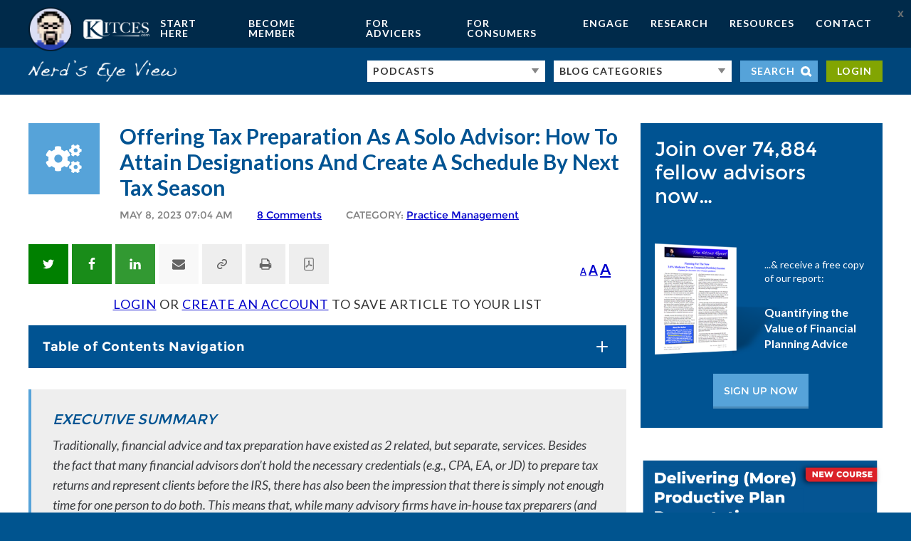

--- FILE ---
content_type: text/html; charset=UTF-8
request_url: https://www.kitces.com/blog/tax-preparation-solo-advisor-ea-annual-service-calendar/
body_size: 75603
content:
<!-- This page is cached by the Hummingbird Performance plugin v3.16.0 - https://wordpress.org/plugins/hummingbird-performance/. --><!DOCTYPE html>
<html dir="ltr" lang="en-US" prefix="og: https://ogp.me/ns#">
<head >
<meta charset="UTF-8" /><script type="9868e1979bc798186c20d6b7-text/javascript">(window.NREUM||(NREUM={})).init={ajax:{deny_list:["bam.nr-data.net"]},feature_flags:["soft_nav"]};(window.NREUM||(NREUM={})).loader_config={licenseKey:"NRJS-4bbdcb2b9aaa09b5ea0",applicationID:"1231250572",browserID:"1231251482"};;/*! For license information please see nr-loader-rum-1.308.0.min.js.LICENSE.txt */
(()=>{var e,t,r={163:(e,t,r)=>{"use strict";r.d(t,{j:()=>E});var n=r(384),i=r(1741);var a=r(2555);r(860).K7.genericEvents;const s="experimental.resources",o="register",c=e=>{if(!e||"string"!=typeof e)return!1;try{document.createDocumentFragment().querySelector(e)}catch{return!1}return!0};var d=r(2614),u=r(944),l=r(8122);const f="[data-nr-mask]",g=e=>(0,l.a)(e,(()=>{const e={feature_flags:[],experimental:{allow_registered_children:!1,resources:!1},mask_selector:"*",block_selector:"[data-nr-block]",mask_input_options:{color:!1,date:!1,"datetime-local":!1,email:!1,month:!1,number:!1,range:!1,search:!1,tel:!1,text:!1,time:!1,url:!1,week:!1,textarea:!1,select:!1,password:!0}};return{ajax:{deny_list:void 0,block_internal:!0,enabled:!0,autoStart:!0},api:{get allow_registered_children(){return e.feature_flags.includes(o)||e.experimental.allow_registered_children},set allow_registered_children(t){e.experimental.allow_registered_children=t},duplicate_registered_data:!1},browser_consent_mode:{enabled:!1},distributed_tracing:{enabled:void 0,exclude_newrelic_header:void 0,cors_use_newrelic_header:void 0,cors_use_tracecontext_headers:void 0,allowed_origins:void 0},get feature_flags(){return e.feature_flags},set feature_flags(t){e.feature_flags=t},generic_events:{enabled:!0,autoStart:!0},harvest:{interval:30},jserrors:{enabled:!0,autoStart:!0},logging:{enabled:!0,autoStart:!0},metrics:{enabled:!0,autoStart:!0},obfuscate:void 0,page_action:{enabled:!0},page_view_event:{enabled:!0,autoStart:!0},page_view_timing:{enabled:!0,autoStart:!0},performance:{capture_marks:!1,capture_measures:!1,capture_detail:!0,resources:{get enabled(){return e.feature_flags.includes(s)||e.experimental.resources},set enabled(t){e.experimental.resources=t},asset_types:[],first_party_domains:[],ignore_newrelic:!0}},privacy:{cookies_enabled:!0},proxy:{assets:void 0,beacon:void 0},session:{expiresMs:d.wk,inactiveMs:d.BB},session_replay:{autoStart:!0,enabled:!1,preload:!1,sampling_rate:10,error_sampling_rate:100,collect_fonts:!1,inline_images:!1,fix_stylesheets:!0,mask_all_inputs:!0,get mask_text_selector(){return e.mask_selector},set mask_text_selector(t){c(t)?e.mask_selector="".concat(t,",").concat(f):""===t||null===t?e.mask_selector=f:(0,u.R)(5,t)},get block_class(){return"nr-block"},get ignore_class(){return"nr-ignore"},get mask_text_class(){return"nr-mask"},get block_selector(){return e.block_selector},set block_selector(t){c(t)?e.block_selector+=",".concat(t):""!==t&&(0,u.R)(6,t)},get mask_input_options(){return e.mask_input_options},set mask_input_options(t){t&&"object"==typeof t?e.mask_input_options={...t,password:!0}:(0,u.R)(7,t)}},session_trace:{enabled:!0,autoStart:!0},soft_navigations:{enabled:!0,autoStart:!0},spa:{enabled:!0,autoStart:!0},ssl:void 0,user_actions:{enabled:!0,elementAttributes:["id","className","tagName","type"]}}})());var p=r(6154),m=r(9324);let h=0;const v={buildEnv:m.F3,distMethod:m.Xs,version:m.xv,originTime:p.WN},b={consented:!1},y={appMetadata:{},get consented(){return this.session?.state?.consent||b.consented},set consented(e){b.consented=e},customTransaction:void 0,denyList:void 0,disabled:!1,harvester:void 0,isolatedBacklog:!1,isRecording:!1,loaderType:void 0,maxBytes:3e4,obfuscator:void 0,onerror:void 0,ptid:void 0,releaseIds:{},session:void 0,timeKeeper:void 0,registeredEntities:[],jsAttributesMetadata:{bytes:0},get harvestCount(){return++h}},_=e=>{const t=(0,l.a)(e,y),r=Object.keys(v).reduce((e,t)=>(e[t]={value:v[t],writable:!1,configurable:!0,enumerable:!0},e),{});return Object.defineProperties(t,r)};var w=r(5701);const x=e=>{const t=e.startsWith("http");e+="/",r.p=t?e:"https://"+e};var R=r(7836),k=r(3241);const A={accountID:void 0,trustKey:void 0,agentID:void 0,licenseKey:void 0,applicationID:void 0,xpid:void 0},S=e=>(0,l.a)(e,A),T=new Set;function E(e,t={},r,s){let{init:o,info:c,loader_config:d,runtime:u={},exposed:l=!0}=t;if(!c){const e=(0,n.pV)();o=e.init,c=e.info,d=e.loader_config}e.init=g(o||{}),e.loader_config=S(d||{}),c.jsAttributes??={},p.bv&&(c.jsAttributes.isWorker=!0),e.info=(0,a.D)(c);const f=e.init,m=[c.beacon,c.errorBeacon];T.has(e.agentIdentifier)||(f.proxy.assets&&(x(f.proxy.assets),m.push(f.proxy.assets)),f.proxy.beacon&&m.push(f.proxy.beacon),e.beacons=[...m],function(e){const t=(0,n.pV)();Object.getOwnPropertyNames(i.W.prototype).forEach(r=>{const n=i.W.prototype[r];if("function"!=typeof n||"constructor"===n)return;let a=t[r];e[r]&&!1!==e.exposed&&"micro-agent"!==e.runtime?.loaderType&&(t[r]=(...t)=>{const n=e[r](...t);return a?a(...t):n})})}(e),(0,n.US)("activatedFeatures",w.B)),u.denyList=[...f.ajax.deny_list||[],...f.ajax.block_internal?m:[]],u.ptid=e.agentIdentifier,u.loaderType=r,e.runtime=_(u),T.has(e.agentIdentifier)||(e.ee=R.ee.get(e.agentIdentifier),e.exposed=l,(0,k.W)({agentIdentifier:e.agentIdentifier,drained:!!w.B?.[e.agentIdentifier],type:"lifecycle",name:"initialize",feature:void 0,data:e.config})),T.add(e.agentIdentifier)}},384:(e,t,r)=>{"use strict";r.d(t,{NT:()=>s,US:()=>u,Zm:()=>o,bQ:()=>d,dV:()=>c,pV:()=>l});var n=r(6154),i=r(1863),a=r(1910);const s={beacon:"bam.nr-data.net",errorBeacon:"bam.nr-data.net"};function o(){return n.gm.NREUM||(n.gm.NREUM={}),void 0===n.gm.newrelic&&(n.gm.newrelic=n.gm.NREUM),n.gm.NREUM}function c(){let e=o();return e.o||(e.o={ST:n.gm.setTimeout,SI:n.gm.setImmediate||n.gm.setInterval,CT:n.gm.clearTimeout,XHR:n.gm.XMLHttpRequest,REQ:n.gm.Request,EV:n.gm.Event,PR:n.gm.Promise,MO:n.gm.MutationObserver,FETCH:n.gm.fetch,WS:n.gm.WebSocket},(0,a.i)(...Object.values(e.o))),e}function d(e,t){let r=o();r.initializedAgents??={},t.initializedAt={ms:(0,i.t)(),date:new Date},r.initializedAgents[e]=t}function u(e,t){o()[e]=t}function l(){return function(){let e=o();const t=e.info||{};e.info={beacon:s.beacon,errorBeacon:s.errorBeacon,...t}}(),function(){let e=o();const t=e.init||{};e.init={...t}}(),c(),function(){let e=o();const t=e.loader_config||{};e.loader_config={...t}}(),o()}},782:(e,t,r)=>{"use strict";r.d(t,{T:()=>n});const n=r(860).K7.pageViewTiming},860:(e,t,r)=>{"use strict";r.d(t,{$J:()=>u,K7:()=>c,P3:()=>d,XX:()=>i,Yy:()=>o,df:()=>a,qY:()=>n,v4:()=>s});const n="events",i="jserrors",a="browser/blobs",s="rum",o="browser/logs",c={ajax:"ajax",genericEvents:"generic_events",jserrors:i,logging:"logging",metrics:"metrics",pageAction:"page_action",pageViewEvent:"page_view_event",pageViewTiming:"page_view_timing",sessionReplay:"session_replay",sessionTrace:"session_trace",softNav:"soft_navigations",spa:"spa"},d={[c.pageViewEvent]:1,[c.pageViewTiming]:2,[c.metrics]:3,[c.jserrors]:4,[c.spa]:5,[c.ajax]:6,[c.sessionTrace]:7,[c.softNav]:8,[c.sessionReplay]:9,[c.logging]:10,[c.genericEvents]:11},u={[c.pageViewEvent]:s,[c.pageViewTiming]:n,[c.ajax]:n,[c.spa]:n,[c.softNav]:n,[c.metrics]:i,[c.jserrors]:i,[c.sessionTrace]:a,[c.sessionReplay]:a,[c.logging]:o,[c.genericEvents]:"ins"}},944:(e,t,r)=>{"use strict";r.d(t,{R:()=>i});var n=r(3241);function i(e,t){"function"==typeof console.debug&&(console.debug("New Relic Warning: https://github.com/newrelic/newrelic-browser-agent/blob/main/docs/warning-codes.md#".concat(e),t),(0,n.W)({agentIdentifier:null,drained:null,type:"data",name:"warn",feature:"warn",data:{code:e,secondary:t}}))}},1687:(e,t,r)=>{"use strict";r.d(t,{Ak:()=>d,Ze:()=>f,x3:()=>u});var n=r(3241),i=r(7836),a=r(3606),s=r(860),o=r(2646);const c={};function d(e,t){const r={staged:!1,priority:s.P3[t]||0};l(e),c[e].get(t)||c[e].set(t,r)}function u(e,t){e&&c[e]&&(c[e].get(t)&&c[e].delete(t),p(e,t,!1),c[e].size&&g(e))}function l(e){if(!e)throw new Error("agentIdentifier required");c[e]||(c[e]=new Map)}function f(e="",t="feature",r=!1){if(l(e),!e||!c[e].get(t)||r)return p(e,t);c[e].get(t).staged=!0,g(e)}function g(e){const t=Array.from(c[e]);t.every(([e,t])=>t.staged)&&(t.sort((e,t)=>e[1].priority-t[1].priority),t.forEach(([t])=>{c[e].delete(t),p(e,t)}))}function p(e,t,r=!0){const s=e?i.ee.get(e):i.ee,c=a.i.handlers;if(!s.aborted&&s.backlog&&c){if((0,n.W)({agentIdentifier:e,type:"lifecycle",name:"drain",feature:t}),r){const e=s.backlog[t],r=c[t];if(r){for(let t=0;e&&t<e.length;++t)m(e[t],r);Object.entries(r).forEach(([e,t])=>{Object.values(t||{}).forEach(t=>{t[0]?.on&&t[0]?.context()instanceof o.y&&t[0].on(e,t[1])})})}}s.isolatedBacklog||delete c[t],s.backlog[t]=null,s.emit("drain-"+t,[])}}function m(e,t){var r=e[1];Object.values(t[r]||{}).forEach(t=>{var r=e[0];if(t[0]===r){var n=t[1],i=e[3],a=e[2];n.apply(i,a)}})}},1738:(e,t,r)=>{"use strict";r.d(t,{U:()=>g,Y:()=>f});var n=r(3241),i=r(9908),a=r(1863),s=r(944),o=r(5701),c=r(3969),d=r(8362),u=r(860),l=r(4261);function f(e,t,r,a){const f=a||r;!f||f[e]&&f[e]!==d.d.prototype[e]||(f[e]=function(){(0,i.p)(c.xV,["API/"+e+"/called"],void 0,u.K7.metrics,r.ee),(0,n.W)({agentIdentifier:r.agentIdentifier,drained:!!o.B?.[r.agentIdentifier],type:"data",name:"api",feature:l.Pl+e,data:{}});try{return t.apply(this,arguments)}catch(e){(0,s.R)(23,e)}})}function g(e,t,r,n,s){const o=e.info;null===r?delete o.jsAttributes[t]:o.jsAttributes[t]=r,(s||null===r)&&(0,i.p)(l.Pl+n,[(0,a.t)(),t,r],void 0,"session",e.ee)}},1741:(e,t,r)=>{"use strict";r.d(t,{W:()=>a});var n=r(944),i=r(4261);class a{#e(e,...t){if(this[e]!==a.prototype[e])return this[e](...t);(0,n.R)(35,e)}addPageAction(e,t){return this.#e(i.hG,e,t)}register(e){return this.#e(i.eY,e)}recordCustomEvent(e,t){return this.#e(i.fF,e,t)}setPageViewName(e,t){return this.#e(i.Fw,e,t)}setCustomAttribute(e,t,r){return this.#e(i.cD,e,t,r)}noticeError(e,t){return this.#e(i.o5,e,t)}setUserId(e,t=!1){return this.#e(i.Dl,e,t)}setApplicationVersion(e){return this.#e(i.nb,e)}setErrorHandler(e){return this.#e(i.bt,e)}addRelease(e,t){return this.#e(i.k6,e,t)}log(e,t){return this.#e(i.$9,e,t)}start(){return this.#e(i.d3)}finished(e){return this.#e(i.BL,e)}recordReplay(){return this.#e(i.CH)}pauseReplay(){return this.#e(i.Tb)}addToTrace(e){return this.#e(i.U2,e)}setCurrentRouteName(e){return this.#e(i.PA,e)}interaction(e){return this.#e(i.dT,e)}wrapLogger(e,t,r){return this.#e(i.Wb,e,t,r)}measure(e,t){return this.#e(i.V1,e,t)}consent(e){return this.#e(i.Pv,e)}}},1863:(e,t,r)=>{"use strict";function n(){return Math.floor(performance.now())}r.d(t,{t:()=>n})},1910:(e,t,r)=>{"use strict";r.d(t,{i:()=>a});var n=r(944);const i=new Map;function a(...e){return e.every(e=>{if(i.has(e))return i.get(e);const t="function"==typeof e?e.toString():"",r=t.includes("[native code]"),a=t.includes("nrWrapper");return r||a||(0,n.R)(64,e?.name||t),i.set(e,r),r})}},2555:(e,t,r)=>{"use strict";r.d(t,{D:()=>o,f:()=>s});var n=r(384),i=r(8122);const a={beacon:n.NT.beacon,errorBeacon:n.NT.errorBeacon,licenseKey:void 0,applicationID:void 0,sa:void 0,queueTime:void 0,applicationTime:void 0,ttGuid:void 0,user:void 0,account:void 0,product:void 0,extra:void 0,jsAttributes:{},userAttributes:void 0,atts:void 0,transactionName:void 0,tNamePlain:void 0};function s(e){try{return!!e.licenseKey&&!!e.errorBeacon&&!!e.applicationID}catch(e){return!1}}const o=e=>(0,i.a)(e,a)},2614:(e,t,r)=>{"use strict";r.d(t,{BB:()=>s,H3:()=>n,g:()=>d,iL:()=>c,tS:()=>o,uh:()=>i,wk:()=>a});const n="NRBA",i="SESSION",a=144e5,s=18e5,o={STARTED:"session-started",PAUSE:"session-pause",RESET:"session-reset",RESUME:"session-resume",UPDATE:"session-update"},c={SAME_TAB:"same-tab",CROSS_TAB:"cross-tab"},d={OFF:0,FULL:1,ERROR:2}},2646:(e,t,r)=>{"use strict";r.d(t,{y:()=>n});class n{constructor(e){this.contextId=e}}},2843:(e,t,r)=>{"use strict";r.d(t,{G:()=>a,u:()=>i});var n=r(3878);function i(e,t=!1,r,i){(0,n.DD)("visibilitychange",function(){if(t)return void("hidden"===document.visibilityState&&e());e(document.visibilityState)},r,i)}function a(e,t,r){(0,n.sp)("pagehide",e,t,r)}},3241:(e,t,r)=>{"use strict";r.d(t,{W:()=>a});var n=r(6154);const i="newrelic";function a(e={}){try{n.gm.dispatchEvent(new CustomEvent(i,{detail:e}))}catch(e){}}},3606:(e,t,r)=>{"use strict";r.d(t,{i:()=>a});var n=r(9908);a.on=s;var i=a.handlers={};function a(e,t,r,a){s(a||n.d,i,e,t,r)}function s(e,t,r,i,a){a||(a="feature"),e||(e=n.d);var s=t[a]=t[a]||{};(s[r]=s[r]||[]).push([e,i])}},3878:(e,t,r)=>{"use strict";function n(e,t){return{capture:e,passive:!1,signal:t}}function i(e,t,r=!1,i){window.addEventListener(e,t,n(r,i))}function a(e,t,r=!1,i){document.addEventListener(e,t,n(r,i))}r.d(t,{DD:()=>a,jT:()=>n,sp:()=>i})},3969:(e,t,r)=>{"use strict";r.d(t,{TZ:()=>n,XG:()=>o,rs:()=>i,xV:()=>s,z_:()=>a});const n=r(860).K7.metrics,i="sm",a="cm",s="storeSupportabilityMetrics",o="storeEventMetrics"},4234:(e,t,r)=>{"use strict";r.d(t,{W:()=>a});var n=r(7836),i=r(1687);class a{constructor(e,t){this.agentIdentifier=e,this.ee=n.ee.get(e),this.featureName=t,this.blocked=!1}deregisterDrain(){(0,i.x3)(this.agentIdentifier,this.featureName)}}},4261:(e,t,r)=>{"use strict";r.d(t,{$9:()=>d,BL:()=>o,CH:()=>g,Dl:()=>_,Fw:()=>y,PA:()=>h,Pl:()=>n,Pv:()=>k,Tb:()=>l,U2:()=>a,V1:()=>R,Wb:()=>x,bt:()=>b,cD:()=>v,d3:()=>w,dT:()=>c,eY:()=>p,fF:()=>f,hG:()=>i,k6:()=>s,nb:()=>m,o5:()=>u});const n="api-",i="addPageAction",a="addToTrace",s="addRelease",o="finished",c="interaction",d="log",u="noticeError",l="pauseReplay",f="recordCustomEvent",g="recordReplay",p="register",m="setApplicationVersion",h="setCurrentRouteName",v="setCustomAttribute",b="setErrorHandler",y="setPageViewName",_="setUserId",w="start",x="wrapLogger",R="measure",k="consent"},5289:(e,t,r)=>{"use strict";r.d(t,{GG:()=>s,Qr:()=>c,sB:()=>o});var n=r(3878),i=r(6389);function a(){return"undefined"==typeof document||"complete"===document.readyState}function s(e,t){if(a())return e();const r=(0,i.J)(e),s=setInterval(()=>{a()&&(clearInterval(s),r())},500);(0,n.sp)("load",r,t)}function o(e){if(a())return e();(0,n.DD)("DOMContentLoaded",e)}function c(e){if(a())return e();(0,n.sp)("popstate",e)}},5607:(e,t,r)=>{"use strict";r.d(t,{W:()=>n});const n=(0,r(9566).bz)()},5701:(e,t,r)=>{"use strict";r.d(t,{B:()=>a,t:()=>s});var n=r(3241);const i=new Set,a={};function s(e,t){const r=t.agentIdentifier;a[r]??={},e&&"object"==typeof e&&(i.has(r)||(t.ee.emit("rumresp",[e]),a[r]=e,i.add(r),(0,n.W)({agentIdentifier:r,loaded:!0,drained:!0,type:"lifecycle",name:"load",feature:void 0,data:e})))}},6154:(e,t,r)=>{"use strict";r.d(t,{OF:()=>c,RI:()=>i,WN:()=>u,bv:()=>a,eN:()=>l,gm:()=>s,mw:()=>o,sb:()=>d});var n=r(1863);const i="undefined"!=typeof window&&!!window.document,a="undefined"!=typeof WorkerGlobalScope&&("undefined"!=typeof self&&self instanceof WorkerGlobalScope&&self.navigator instanceof WorkerNavigator||"undefined"!=typeof globalThis&&globalThis instanceof WorkerGlobalScope&&globalThis.navigator instanceof WorkerNavigator),s=i?window:"undefined"!=typeof WorkerGlobalScope&&("undefined"!=typeof self&&self instanceof WorkerGlobalScope&&self||"undefined"!=typeof globalThis&&globalThis instanceof WorkerGlobalScope&&globalThis),o=Boolean("hidden"===s?.document?.visibilityState),c=/iPad|iPhone|iPod/.test(s.navigator?.userAgent),d=c&&"undefined"==typeof SharedWorker,u=((()=>{const e=s.navigator?.userAgent?.match(/Firefox[/\s](\d+\.\d+)/);Array.isArray(e)&&e.length>=2&&e[1]})(),Date.now()-(0,n.t)()),l=()=>"undefined"!=typeof PerformanceNavigationTiming&&s?.performance?.getEntriesByType("navigation")?.[0]?.responseStart},6389:(e,t,r)=>{"use strict";function n(e,t=500,r={}){const n=r?.leading||!1;let i;return(...r)=>{n&&void 0===i&&(e.apply(this,r),i=setTimeout(()=>{i=clearTimeout(i)},t)),n||(clearTimeout(i),i=setTimeout(()=>{e.apply(this,r)},t))}}function i(e){let t=!1;return(...r)=>{t||(t=!0,e.apply(this,r))}}r.d(t,{J:()=>i,s:()=>n})},6630:(e,t,r)=>{"use strict";r.d(t,{T:()=>n});const n=r(860).K7.pageViewEvent},7699:(e,t,r)=>{"use strict";r.d(t,{It:()=>a,KC:()=>o,No:()=>i,qh:()=>s});var n=r(860);const i=16e3,a=1e6,s="SESSION_ERROR",o={[n.K7.logging]:!0,[n.K7.genericEvents]:!1,[n.K7.jserrors]:!1,[n.K7.ajax]:!1}},7836:(e,t,r)=>{"use strict";r.d(t,{P:()=>o,ee:()=>c});var n=r(384),i=r(8990),a=r(2646),s=r(5607);const o="nr@context:".concat(s.W),c=function e(t,r){var n={},s={},u={},l=!1;try{l=16===r.length&&d.initializedAgents?.[r]?.runtime.isolatedBacklog}catch(e){}var f={on:p,addEventListener:p,removeEventListener:function(e,t){var r=n[e];if(!r)return;for(var i=0;i<r.length;i++)r[i]===t&&r.splice(i,1)},emit:function(e,r,n,i,a){!1!==a&&(a=!0);if(c.aborted&&!i)return;t&&a&&t.emit(e,r,n);var o=g(n);m(e).forEach(e=>{e.apply(o,r)});var d=v()[s[e]];d&&d.push([f,e,r,o]);return o},get:h,listeners:m,context:g,buffer:function(e,t){const r=v();if(t=t||"feature",f.aborted)return;Object.entries(e||{}).forEach(([e,n])=>{s[n]=t,t in r||(r[t]=[])})},abort:function(){f._aborted=!0,Object.keys(f.backlog).forEach(e=>{delete f.backlog[e]})},isBuffering:function(e){return!!v()[s[e]]},debugId:r,backlog:l?{}:t&&"object"==typeof t.backlog?t.backlog:{},isolatedBacklog:l};return Object.defineProperty(f,"aborted",{get:()=>{let e=f._aborted||!1;return e||(t&&(e=t.aborted),e)}}),f;function g(e){return e&&e instanceof a.y?e:e?(0,i.I)(e,o,()=>new a.y(o)):new a.y(o)}function p(e,t){n[e]=m(e).concat(t)}function m(e){return n[e]||[]}function h(t){return u[t]=u[t]||e(f,t)}function v(){return f.backlog}}(void 0,"globalEE"),d=(0,n.Zm)();d.ee||(d.ee=c)},8122:(e,t,r)=>{"use strict";r.d(t,{a:()=>i});var n=r(944);function i(e,t){try{if(!e||"object"!=typeof e)return(0,n.R)(3);if(!t||"object"!=typeof t)return(0,n.R)(4);const r=Object.create(Object.getPrototypeOf(t),Object.getOwnPropertyDescriptors(t)),a=0===Object.keys(r).length?e:r;for(let s in a)if(void 0!==e[s])try{if(null===e[s]){r[s]=null;continue}Array.isArray(e[s])&&Array.isArray(t[s])?r[s]=Array.from(new Set([...e[s],...t[s]])):"object"==typeof e[s]&&"object"==typeof t[s]?r[s]=i(e[s],t[s]):r[s]=e[s]}catch(e){r[s]||(0,n.R)(1,e)}return r}catch(e){(0,n.R)(2,e)}}},8362:(e,t,r)=>{"use strict";r.d(t,{d:()=>a});var n=r(9566),i=r(1741);class a extends i.W{agentIdentifier=(0,n.LA)(16)}},8374:(e,t,r)=>{r.nc=(()=>{try{return document?.currentScript?.nonce}catch(e){}return""})()},8990:(e,t,r)=>{"use strict";r.d(t,{I:()=>i});var n=Object.prototype.hasOwnProperty;function i(e,t,r){if(n.call(e,t))return e[t];var i=r();if(Object.defineProperty&&Object.keys)try{return Object.defineProperty(e,t,{value:i,writable:!0,enumerable:!1}),i}catch(e){}return e[t]=i,i}},9324:(e,t,r)=>{"use strict";r.d(t,{F3:()=>i,Xs:()=>a,xv:()=>n});const n="1.308.0",i="PROD",a="CDN"},9566:(e,t,r)=>{"use strict";r.d(t,{LA:()=>o,bz:()=>s});var n=r(6154);const i="xxxxxxxx-xxxx-4xxx-yxxx-xxxxxxxxxxxx";function a(e,t){return e?15&e[t]:16*Math.random()|0}function s(){const e=n.gm?.crypto||n.gm?.msCrypto;let t,r=0;return e&&e.getRandomValues&&(t=e.getRandomValues(new Uint8Array(30))),i.split("").map(e=>"x"===e?a(t,r++).toString(16):"y"===e?(3&a()|8).toString(16):e).join("")}function o(e){const t=n.gm?.crypto||n.gm?.msCrypto;let r,i=0;t&&t.getRandomValues&&(r=t.getRandomValues(new Uint8Array(e)));const s=[];for(var o=0;o<e;o++)s.push(a(r,i++).toString(16));return s.join("")}},9908:(e,t,r)=>{"use strict";r.d(t,{d:()=>n,p:()=>i});var n=r(7836).ee.get("handle");function i(e,t,r,i,a){a?(a.buffer([e],i),a.emit(e,t,r)):(n.buffer([e],i),n.emit(e,t,r))}}},n={};function i(e){var t=n[e];if(void 0!==t)return t.exports;var a=n[e]={exports:{}};return r[e](a,a.exports,i),a.exports}i.m=r,i.d=(e,t)=>{for(var r in t)i.o(t,r)&&!i.o(e,r)&&Object.defineProperty(e,r,{enumerable:!0,get:t[r]})},i.f={},i.e=e=>Promise.all(Object.keys(i.f).reduce((t,r)=>(i.f[r](e,t),t),[])),i.u=e=>"nr-rum-1.308.0.min.js",i.o=(e,t)=>Object.prototype.hasOwnProperty.call(e,t),e={},t="NRBA-1.308.0.PROD:",i.l=(r,n,a,s)=>{if(e[r])e[r].push(n);else{var o,c;if(void 0!==a)for(var d=document.getElementsByTagName("script"),u=0;u<d.length;u++){var l=d[u];if(l.getAttribute("src")==r||l.getAttribute("data-webpack")==t+a){o=l;break}}if(!o){c=!0;var f={296:"sha512-+MIMDsOcckGXa1EdWHqFNv7P+JUkd5kQwCBr3KE6uCvnsBNUrdSt4a/3/L4j4TxtnaMNjHpza2/erNQbpacJQA=="};(o=document.createElement("script")).charset="utf-8",i.nc&&o.setAttribute("nonce",i.nc),o.setAttribute("data-webpack",t+a),o.src=r,0!==o.src.indexOf(window.location.origin+"/")&&(o.crossOrigin="anonymous"),f[s]&&(o.integrity=f[s])}e[r]=[n];var g=(t,n)=>{o.onerror=o.onload=null,clearTimeout(p);var i=e[r];if(delete e[r],o.parentNode&&o.parentNode.removeChild(o),i&&i.forEach(e=>e(n)),t)return t(n)},p=setTimeout(g.bind(null,void 0,{type:"timeout",target:o}),12e4);o.onerror=g.bind(null,o.onerror),o.onload=g.bind(null,o.onload),c&&document.head.appendChild(o)}},i.r=e=>{"undefined"!=typeof Symbol&&Symbol.toStringTag&&Object.defineProperty(e,Symbol.toStringTag,{value:"Module"}),Object.defineProperty(e,"__esModule",{value:!0})},i.p="https://js-agent.newrelic.com/",(()=>{var e={374:0,840:0};i.f.j=(t,r)=>{var n=i.o(e,t)?e[t]:void 0;if(0!==n)if(n)r.push(n[2]);else{var a=new Promise((r,i)=>n=e[t]=[r,i]);r.push(n[2]=a);var s=i.p+i.u(t),o=new Error;i.l(s,r=>{if(i.o(e,t)&&(0!==(n=e[t])&&(e[t]=void 0),n)){var a=r&&("load"===r.type?"missing":r.type),s=r&&r.target&&r.target.src;o.message="Loading chunk "+t+" failed: ("+a+": "+s+")",o.name="ChunkLoadError",o.type=a,o.request=s,n[1](o)}},"chunk-"+t,t)}};var t=(t,r)=>{var n,a,[s,o,c]=r,d=0;if(s.some(t=>0!==e[t])){for(n in o)i.o(o,n)&&(i.m[n]=o[n]);if(c)c(i)}for(t&&t(r);d<s.length;d++)a=s[d],i.o(e,a)&&e[a]&&e[a][0](),e[a]=0},r=self["webpackChunk:NRBA-1.308.0.PROD"]=self["webpackChunk:NRBA-1.308.0.PROD"]||[];r.forEach(t.bind(null,0)),r.push=t.bind(null,r.push.bind(r))})(),(()=>{"use strict";i(8374);var e=i(8362),t=i(860);const r=Object.values(t.K7);var n=i(163);var a=i(9908),s=i(1863),o=i(4261),c=i(1738);var d=i(1687),u=i(4234),l=i(5289),f=i(6154),g=i(944),p=i(384);const m=e=>f.RI&&!0===e?.privacy.cookies_enabled;function h(e){return!!(0,p.dV)().o.MO&&m(e)&&!0===e?.session_trace.enabled}var v=i(6389),b=i(7699);class y extends u.W{constructor(e,t){super(e.agentIdentifier,t),this.agentRef=e,this.abortHandler=void 0,this.featAggregate=void 0,this.loadedSuccessfully=void 0,this.onAggregateImported=new Promise(e=>{this.loadedSuccessfully=e}),this.deferred=Promise.resolve(),!1===e.init[this.featureName].autoStart?this.deferred=new Promise((t,r)=>{this.ee.on("manual-start-all",(0,v.J)(()=>{(0,d.Ak)(e.agentIdentifier,this.featureName),t()}))}):(0,d.Ak)(e.agentIdentifier,t)}importAggregator(e,t,r={}){if(this.featAggregate)return;const n=async()=>{let n;await this.deferred;try{if(m(e.init)){const{setupAgentSession:t}=await i.e(296).then(i.bind(i,3305));n=t(e)}}catch(e){(0,g.R)(20,e),this.ee.emit("internal-error",[e]),(0,a.p)(b.qh,[e],void 0,this.featureName,this.ee)}try{if(!this.#t(this.featureName,n,e.init))return(0,d.Ze)(this.agentIdentifier,this.featureName),void this.loadedSuccessfully(!1);const{Aggregate:i}=await t();this.featAggregate=new i(e,r),e.runtime.harvester.initializedAggregates.push(this.featAggregate),this.loadedSuccessfully(!0)}catch(e){(0,g.R)(34,e),this.abortHandler?.(),(0,d.Ze)(this.agentIdentifier,this.featureName,!0),this.loadedSuccessfully(!1),this.ee&&this.ee.abort()}};f.RI?(0,l.GG)(()=>n(),!0):n()}#t(e,r,n){if(this.blocked)return!1;switch(e){case t.K7.sessionReplay:return h(n)&&!!r;case t.K7.sessionTrace:return!!r;default:return!0}}}var _=i(6630),w=i(2614),x=i(3241);class R extends y{static featureName=_.T;constructor(e){var t;super(e,_.T),this.setupInspectionEvents(e.agentIdentifier),t=e,(0,c.Y)(o.Fw,function(e,r){"string"==typeof e&&("/"!==e.charAt(0)&&(e="/"+e),t.runtime.customTransaction=(r||"http://custom.transaction")+e,(0,a.p)(o.Pl+o.Fw,[(0,s.t)()],void 0,void 0,t.ee))},t),this.importAggregator(e,()=>i.e(296).then(i.bind(i,3943)))}setupInspectionEvents(e){const t=(t,r)=>{t&&(0,x.W)({agentIdentifier:e,timeStamp:t.timeStamp,loaded:"complete"===t.target.readyState,type:"window",name:r,data:t.target.location+""})};(0,l.sB)(e=>{t(e,"DOMContentLoaded")}),(0,l.GG)(e=>{t(e,"load")}),(0,l.Qr)(e=>{t(e,"navigate")}),this.ee.on(w.tS.UPDATE,(t,r)=>{(0,x.W)({agentIdentifier:e,type:"lifecycle",name:"session",data:r})})}}class k extends e.d{constructor(e){var t;(super(),f.gm)?(this.features={},(0,p.bQ)(this.agentIdentifier,this),this.desiredFeatures=new Set(e.features||[]),this.desiredFeatures.add(R),(0,n.j)(this,e,e.loaderType||"agent"),t=this,(0,c.Y)(o.cD,function(e,r,n=!1){if("string"==typeof e){if(["string","number","boolean"].includes(typeof r)||null===r)return(0,c.U)(t,e,r,o.cD,n);(0,g.R)(40,typeof r)}else(0,g.R)(39,typeof e)},t),function(e){(0,c.Y)(o.Dl,function(t,r=!1){if("string"!=typeof t&&null!==t)return void(0,g.R)(41,typeof t);const n=e.info.jsAttributes["enduser.id"];r&&null!=n&&n!==t?(0,a.p)(o.Pl+"setUserIdAndResetSession",[t],void 0,"session",e.ee):(0,c.U)(e,"enduser.id",t,o.Dl,!0)},e)}(this),function(e){(0,c.Y)(o.nb,function(t){if("string"==typeof t||null===t)return(0,c.U)(e,"application.version",t,o.nb,!1);(0,g.R)(42,typeof t)},e)}(this),function(e){(0,c.Y)(o.d3,function(){e.ee.emit("manual-start-all")},e)}(this),function(e){(0,c.Y)(o.Pv,function(t=!0){if("boolean"==typeof t){if((0,a.p)(o.Pl+o.Pv,[t],void 0,"session",e.ee),e.runtime.consented=t,t){const t=e.features.page_view_event;t.onAggregateImported.then(e=>{const r=t.featAggregate;e&&!r.sentRum&&r.sendRum()})}}else(0,g.R)(65,typeof t)},e)}(this),this.run()):(0,g.R)(21)}get config(){return{info:this.info,init:this.init,loader_config:this.loader_config,runtime:this.runtime}}get api(){return this}run(){try{const e=function(e){const t={};return r.forEach(r=>{t[r]=!!e[r]?.enabled}),t}(this.init),n=[...this.desiredFeatures];n.sort((e,r)=>t.P3[e.featureName]-t.P3[r.featureName]),n.forEach(r=>{if(!e[r.featureName]&&r.featureName!==t.K7.pageViewEvent)return;if(r.featureName===t.K7.spa)return void(0,g.R)(67);const n=function(e){switch(e){case t.K7.ajax:return[t.K7.jserrors];case t.K7.sessionTrace:return[t.K7.ajax,t.K7.pageViewEvent];case t.K7.sessionReplay:return[t.K7.sessionTrace];case t.K7.pageViewTiming:return[t.K7.pageViewEvent];default:return[]}}(r.featureName).filter(e=>!(e in this.features));n.length>0&&(0,g.R)(36,{targetFeature:r.featureName,missingDependencies:n}),this.features[r.featureName]=new r(this)})}catch(e){(0,g.R)(22,e);for(const e in this.features)this.features[e].abortHandler?.();const t=(0,p.Zm)();delete t.initializedAgents[this.agentIdentifier]?.features,delete this.sharedAggregator;return t.ee.get(this.agentIdentifier).abort(),!1}}}var A=i(2843),S=i(782);class T extends y{static featureName=S.T;constructor(e){super(e,S.T),f.RI&&((0,A.u)(()=>(0,a.p)("docHidden",[(0,s.t)()],void 0,S.T,this.ee),!0),(0,A.G)(()=>(0,a.p)("winPagehide",[(0,s.t)()],void 0,S.T,this.ee)),this.importAggregator(e,()=>i.e(296).then(i.bind(i,2117))))}}var E=i(3969);class I extends y{static featureName=E.TZ;constructor(e){super(e,E.TZ),f.RI&&document.addEventListener("securitypolicyviolation",e=>{(0,a.p)(E.xV,["Generic/CSPViolation/Detected"],void 0,this.featureName,this.ee)}),this.importAggregator(e,()=>i.e(296).then(i.bind(i,9623)))}}new k({features:[R,T,I],loaderType:"lite"})})()})();</script>
<meta name="viewport" content="width=device-width, initial-scale=1" />
<meta name="referrer" content="always">
<meta name="guid" content="https://www.kitces.com/?p=215004"/>
<title>How To Offer Tax Preparation As A Solo Advisor</title>
	<style>img:is([sizes="auto" i], [sizes^="auto," i]) { contain-intrinsic-size: 3000px 1500px }</style>
	
		<!-- All in One SEO Pro 4.8.7.1 - aioseo.com -->
	<meta name="description" content="Tips on getting set up to do tax preparation as a solo advisor – from obtaining a designation, to deciding on pricing and software, and streamlining workflows." />
	<meta name="robots" content="max-snippet:-1, max-image-preview:large, max-video-preview:-1" />
	<meta name="author" content="Ben Henry-Moreland"/>
	<meta name="google-site-verification" content="ev11t279RKqM271lkr5nYXxUstWdf1Aihak20mwTjYs" />
	<meta name="msvalidate.01" content="3CF739DBF3240B397F2933C1DD70FE8F" />
	<meta name="p:domain_verify" content="9fa28d7d35f2087706b67a2047781513" />
	<meta name="keywords" content="optin: one page business plan (bar),optin: one page business plan (slide in),practice management" />
	<link rel="canonical" href="https://www.kitces.com/blog/tax-preparation-solo-advisor-ea-annual-service-calendar/" />
	<meta name="generator" content="All in One SEO Pro (AIOSEO) 4.8.7.1" />
		<meta property="og:locale" content="en_US" />
		<meta property="og:site_name" content="Nerd&#039;s Eye View | Kitces.com" />
		<meta property="og:type" content="article" />
		<meta property="og:title" content="How To Offer Tax Preparation As A Solo Advisor" />
		<meta property="og:description" content="Tips on getting set up to do tax preparation as a solo advisor – from obtaining a designation, to deciding on pricing and software, and streamlining workflows." />
		<meta property="og:url" content="https://www.kitces.com/blog/tax-preparation-solo-advisor-ea-annual-service-calendar/" />
		<meta property="og:image" content="https://www.kitces.com/wp-content/uploads/2023/05/Social-Image-Solo-Tax-Prep-May-08-2023.png" />
		<meta property="og:image:secure_url" content="https://www.kitces.com/wp-content/uploads/2023/05/Social-Image-Solo-Tax-Prep-May-08-2023.png" />
		<meta property="og:image:width" content="4267" />
		<meta property="og:image:height" content="2134" />
		<meta property="article:tag" content="optin: one page business plan (bar)" />
		<meta property="article:tag" content="optin: one page business plan (slide in)" />
		<meta property="article:tag" content="practice management" />
		<meta property="article:published_time" content="2023-05-08T11:04:41+00:00" />
		<meta property="article:modified_time" content="2025-05-27T14:11:53+00:00" />
		<meta property="article:publisher" content="https://www.facebook.com/Kitces" />
		<meta name="twitter:card" content="summary_large_image" />
		<meta name="twitter:site" content="@MichaelKitces" />
		<meta name="twitter:title" content="How To Offer Tax Preparation As A Solo Advisor" />
		<meta name="twitter:description" content="Tips on getting set up to do tax preparation as a solo advisor – from obtaining a designation, to deciding on pricing and software, and streamlining workflows." />
		<meta name="twitter:creator" content="@MichaelKitces" />
		<meta name="twitter:image" content="https://www.kitces.com/wp-content/uploads/2023/05/Social-Image-Solo-Tax-Prep-May-08-2023.png" />
		<script type="application/ld+json" class="aioseo-schema">
			{"@context":"https:\/\/schema.org","@graph":[{"@type":"Article","@id":"https:\/\/www.kitces.com\/blog\/tax-preparation-solo-advisor-ea-annual-service-calendar\/#article","name":"How To Offer Tax Preparation As A Solo Advisor","headline":"Offering Tax Preparation As A Solo Advisor: How To Attain Designations And Create A Schedule By Next Tax Season","author":{"@id":"#author"},"publisher":{"@id":"https:\/\/www.kitces.com\/#organization"},"image":{"@type":"ImageObject","url":"https:\/\/www.kitces.com\/wp-content\/uploads\/2023\/05\/Social-Image-Solo-Tax-Prep-May-08-2023.png","width":4267,"height":2134,"caption":"Social Image Solo Tax Prep May"},"datePublished":"2023-05-08T07:04:41-04:00","dateModified":"2025-05-27T10:11:53-04:00","inLanguage":"en-US","mainEntityOfPage":{"@id":"https:\/\/www.kitces.com\/blog\/tax-preparation-solo-advisor-ea-annual-service-calendar\/#webpage"},"isPartOf":{"@id":"https:\/\/www.kitces.com\/blog\/tax-preparation-solo-advisor-ea-annual-service-calendar\/#webpage"},"articleSection":"Practice Management, OPTIN: One Page Business Plan (BAR), OPTIN: One Page Business Plan (SLIDE IN)"},{"@type":"BreadcrumbList","@id":"https:\/\/www.kitces.com\/blog\/tax-preparation-solo-advisor-ea-annual-service-calendar\/#breadcrumblist","itemListElement":[{"@type":"ListItem","@id":"https:\/\/www.kitces.com#listItem","position":1,"name":"Home","item":"https:\/\/www.kitces.com","nextItem":{"@type":"ListItem","@id":"https:\/\/www.kitces.com\/blog\/category\/9-practice-management\/#listItem","name":"Practice Management"}},{"@type":"ListItem","@id":"https:\/\/www.kitces.com\/blog\/category\/9-practice-management\/#listItem","position":2,"name":"Practice Management","item":"https:\/\/www.kitces.com\/blog\/category\/9-practice-management\/","nextItem":{"@type":"ListItem","@id":"https:\/\/www.kitces.com\/blog\/tax-preparation-solo-advisor-ea-annual-service-calendar\/#listItem","name":"Offering Tax Preparation As A Solo Advisor: How To Attain Designations And Create A Schedule By Next Tax Season"},"previousItem":{"@type":"ListItem","@id":"https:\/\/www.kitces.com#listItem","name":"Home"}},{"@type":"ListItem","@id":"https:\/\/www.kitces.com\/blog\/tax-preparation-solo-advisor-ea-annual-service-calendar\/#listItem","position":3,"name":"Offering Tax Preparation As A Solo Advisor: How To Attain Designations And Create A Schedule By Next Tax Season","previousItem":{"@type":"ListItem","@id":"https:\/\/www.kitces.com\/blog\/category\/9-practice-management\/#listItem","name":"Practice Management"}}]},{"@type":"Organization","@id":"https:\/\/www.kitces.com\/#organization","name":"Michael Kitces | Kitces.com","description":"Advancing Knowledge in Financial Planning","url":"https:\/\/www.kitces.com\/","sameAs":["https:\/\/www.facebook.com\/Kitces","https:\/\/www.twitter.com\/MichaelKitces","https:\/\/www.instagram.com\/mkitces\/","https:\/\/www.pinterest.com\/michaelkitces\/","https:\/\/www.youtube.com\/user\/MichaelKitces","https:\/\/www.linkedin.com\/in\/michaelkitces","https:\/\/en.wikipedia.org\/wiki\/Michael_Kitces"]},{"@type":"Person","@id":"#author","name":"Ben Henry-Moreland","image":{"@type":"ImageObject","@id":"https:\/\/www.kitces.com\/blog\/tax-preparation-solo-advisor-ea-annual-service-calendar\/#authorImage","url":"https:\/\/www.kitces.com\/wp-content\/wphb-cache\/gravatar\/4a8\/4a84964d248c593aee58788f6c6f1ca5x96.jpg","width":96,"height":96,"caption":"Ben Henry-Moreland"}},{"@type":"WebPage","@id":"https:\/\/www.kitces.com\/blog\/tax-preparation-solo-advisor-ea-annual-service-calendar\/#webpage","url":"https:\/\/www.kitces.com\/blog\/tax-preparation-solo-advisor-ea-annual-service-calendar\/","name":"How To Offer Tax Preparation As A Solo Advisor","description":"Tips on getting set up to do tax preparation as a solo advisor \u2013 from obtaining a designation, to deciding on pricing and software, and streamlining workflows.","inLanguage":"en-US","isPartOf":{"@id":"https:\/\/www.kitces.com\/#website"},"breadcrumb":{"@id":"https:\/\/www.kitces.com\/blog\/tax-preparation-solo-advisor-ea-annual-service-calendar\/#breadcrumblist"},"image":{"@type":"ImageObject","url":"https:\/\/www.kitces.com\/wp-content\/uploads\/2023\/05\/Social-Image-Solo-Tax-Prep-May-08-2023.png","@id":"https:\/\/www.kitces.com\/blog\/tax-preparation-solo-advisor-ea-annual-service-calendar\/#mainImage","width":4267,"height":2134,"caption":"Social Image Solo Tax Prep May"},"primaryImageOfPage":{"@id":"https:\/\/www.kitces.com\/blog\/tax-preparation-solo-advisor-ea-annual-service-calendar\/#mainImage"},"datePublished":"2023-05-08T07:04:41-04:00","dateModified":"2025-05-27T10:11:53-04:00"},{"@type":"WebSite","@id":"https:\/\/www.kitces.com\/#website","url":"https:\/\/www.kitces.com\/","name":"Kitces.com","description":"Advancing Knowledge in Financial Planning","inLanguage":"en-US","publisher":{"@id":"https:\/\/www.kitces.com\/#organization"}}]}
		</script>
		<!-- All in One SEO Pro -->

<script type="9868e1979bc798186c20d6b7-text/javascript"> if (top.location != self.location) { top.location = self.location.href; } </script><link rel='dns-prefetch' href='//cdn.printfriendly.com' />
<link rel='dns-prefetch' href='//a.omappapi.com' />
<link rel='dns-prefetch' href='//fonts.googleapis.com' />
<link rel='dns-prefetch' href='//code.jquery.com' />
<link rel='dns-prefetch' href='//cdnjs.cloudflare.com' />
<link rel='dns-prefetch' href='//connect.facebook.net' />
<link rel='dns-prefetch' href='//www.googleoptimize.com' />
<link rel='dns-prefetch' href='//www.googletagmanager.com' />
<link rel='dns-prefetch' href='//www.google-analytics.com' />
<link rel='dns-prefetch' href='//google-analytics.com' />
<link rel='dns-prefetch' href='//c.disquscdn.com' />
<link rel='dns-prefetch' href='//fonts.gstatic.com' />
<link rel='dns-prefetch' href='//ajax.googleapis.com' />
<link rel='dns-prefetch' href='//apis.google.com' />
<link rel='dns-prefetch' href='//ssl.google-analytics.com' />
<link rel='dns-prefetch' href='//youtube.com' />
<link rel='dns-prefetch' href='//s.gravatar.com' />
<link rel='dns-prefetch' href='//static.chartbeat.com' />
<link rel='dns-prefetch' href='//use.fontawesome.com' />
<link rel='dns-prefetch' href='//bat.bing.com' />
<link rel='dns-prefetch' href='//secure.quantserve.com' />
<link rel='dns-prefetch' href='//static.cloudflareinsights.com' />
<link href='//www.gstatic.com' rel='preconnect' />
<link href='//apis.google.com' rel='preconnect' />
<link href='//connect.facebook.net' rel='preconnect' />
<link href='//www.googleoptimize.com' rel='preconnect' />
<link href='//www.googletagmanager.com' rel='preconnect' />
<link href='//google-analytics.com' rel='preconnect' />
<link href='//c.disquscdn.com' rel='preconnect' />
<link href='//fonts.googleapis.com' rel='preconnect' />
<link href='//fonts.gstatic.com' rel='preconnect' />
<link href='//ajax.googleapis.com' rel='preconnect' />
<link href='//www.google-analytics.com' rel='preconnect' />
<link href='//ssl.google-analytics.com' rel='preconnect' />
<link href='//youtube.com' rel='preconnect' />
<link href='//s.gravatar.com' rel='preconnect' />
<link href='//static.chartbeat.com' rel='preconnect' />
<link href='//use.fontawesome.com' rel='preconnect' />
<link href='//bat.bing.com' rel='preconnect' />
<link href='//secure.quantserve.com' rel='preconnect' />
<link href='//code.jquery.com' rel='preconnect' />
<link href='//static.cloudflareinsights.com' rel='preconnect' />
<link href='//a.omappapi.com' rel='preconnect' />
<link href='//cdn.mxpnl.com' rel='preconnect' />
<link href='//googleoptimize.com' rel='preconnect' />
<link href='//cdnjs.cloudflare.com' rel='preconnect' />
<link href='//stats.wp.com' rel='preconnect' />
<link rel="alternate" type="application/rss+xml" title="Kitces.com &raquo; Feed" href="https://feeds.kitces.com/KitcesNerdsEyeView" />
<link rel="alternate" type="application/rss+xml" title="Kitces.com &raquo; Comments Feed" href="https://feeds.kitces.com/KitcesNerdsEyeView" />
<link rel="alternate" type="application/rss+xml" title="Kitces.com &raquo; Offering Tax Preparation As A Solo Advisor: How To Attain Designations And Create A Schedule By Next Tax Season Comments Feed" href="https://www.kitces.com/blog/tax-preparation-solo-advisor-ea-annual-service-calendar/feed/" />
		<style>
			.lazyload,
			.lazyloading {
				max-width: 100%;
			}
		</style>
				<!-- This site uses the Google Analytics by MonsterInsights plugin v9.8.0 - Using Analytics tracking - https://www.monsterinsights.com/ -->
		<!-- Note: MonsterInsights is not currently configured on this site. The site owner needs to authenticate with Google Analytics in the MonsterInsights settings panel. -->
					<!-- No tracking code set -->
				<!-- / Google Analytics by MonsterInsights -->
		<link rel='stylesheet' id='michael-kitces-css' href='https://www.kitces.com/wp-content/themes/michael-kitces/style.css' type='text/css' media='all' />
<link rel='stylesheet' id='awsm-ead-public-css' href='https://www.kitces.com/wp-content/plugins/embed-any-document/css/embed-public.min.css' type='text/css' media='all' />
<style id='classic-theme-styles-inline-css' type='text/css'>
/*! This file is auto-generated */
.wp-block-button__link{color:#fff;background-color:#32373c;border-radius:9999px;box-shadow:none;text-decoration:none;padding:calc(.667em + 2px) calc(1.333em + 2px);font-size:1.125em}.wp-block-file__button{background:#32373c;color:#fff;text-decoration:none}
</style>
<link rel='stylesheet' id='tm_clicktotweet-css' href='https://www.kitces.com/wp-content/plugins/click-to-tweet-by-todaymade/assets/css/styles.css' type='text/css' media='all' />
<link rel='stylesheet' id='som_lost_password_style-css' href='https://www.kitces.com/wp-content/plugins/frontend-reset-password/assets/css/password-lost.css' type='text/css' media='all' />
<link rel='stylesheet' id='if-menu-site-css-css' href='https://www.kitces.com/wp-content/plugins/if-menu/assets/if-menu-site.css' type='text/css' media='all' />
<link rel='stylesheet' id='kitces-star-ratings-styles-css' href='https://www.kitces.com/wp-content/plugins/kitces-star-rating/src/styles/index.css?v=1766077111&#038;ver=1766077111&#038;ctv=1766077111' type='text/css' media='all' />
<link rel='stylesheet' id='kitces-favorite-posts-css' href='https://www.kitces.com/wp-content/plugins/kitces/src/css/favorite-posts.css' type='text/css' media='all' />
<link rel='stylesheet' id='kitces-missed-articles-css' href='https://www.kitces.com/wp-content/plugins/kitces/src/css/missed-articles.css' type='text/css' media='all' />
<link rel='stylesheet' id='kitces-core-css' href='https://www.kitces.com/wp-content/plugins/kitces/src/css/index.css' type='text/css' media='all' />
<style id="google-fonts-css" media="all">/* latin-ext */
@font-face {
  font-family: 'Lato';
  font-style: italic;
  font-weight: 400;
  font-display: swap;
  src: url(/fonts.gstatic.com/s/lato/v25/S6u8w4BMUTPHjxsAUi-qNiXg7eU0.woff2) format('woff2');
  unicode-range: U+0100-02BA, U+02BD-02C5, U+02C7-02CC, U+02CE-02D7, U+02DD-02FF, U+0304, U+0308, U+0329, U+1D00-1DBF, U+1E00-1E9F, U+1EF2-1EFF, U+2020, U+20A0-20AB, U+20AD-20C0, U+2113, U+2C60-2C7F, U+A720-A7FF;
}
/* latin */
@font-face {
  font-family: 'Lato';
  font-style: italic;
  font-weight: 400;
  font-display: swap;
  src: url(/fonts.gstatic.com/s/lato/v25/S6u8w4BMUTPHjxsAXC-qNiXg7Q.woff2) format('woff2');
  unicode-range: U+0000-00FF, U+0131, U+0152-0153, U+02BB-02BC, U+02C6, U+02DA, U+02DC, U+0304, U+0308, U+0329, U+2000-206F, U+20AC, U+2122, U+2191, U+2193, U+2212, U+2215, U+FEFF, U+FFFD;
}
/* latin-ext */
@font-face {
  font-family: 'Lato';
  font-style: italic;
  font-weight: 700;
  font-display: swap;
  src: url(/fonts.gstatic.com/s/lato/v25/S6u_w4BMUTPHjxsI5wq_FQftx9897sxZ.woff2) format('woff2');
  unicode-range: U+0100-02BA, U+02BD-02C5, U+02C7-02CC, U+02CE-02D7, U+02DD-02FF, U+0304, U+0308, U+0329, U+1D00-1DBF, U+1E00-1E9F, U+1EF2-1EFF, U+2020, U+20A0-20AB, U+20AD-20C0, U+2113, U+2C60-2C7F, U+A720-A7FF;
}
/* latin */
@font-face {
  font-family: 'Lato';
  font-style: italic;
  font-weight: 700;
  font-display: swap;
  src: url(/fonts.gstatic.com/s/lato/v25/S6u_w4BMUTPHjxsI5wq_Gwftx9897g.woff2) format('woff2');
  unicode-range: U+0000-00FF, U+0131, U+0152-0153, U+02BB-02BC, U+02C6, U+02DA, U+02DC, U+0304, U+0308, U+0329, U+2000-206F, U+20AC, U+2122, U+2191, U+2193, U+2212, U+2215, U+FEFF, U+FFFD;
}
/* latin-ext */
@font-face {
  font-family: 'Lato';
  font-style: normal;
  font-weight: 400;
  font-display: swap;
  src: url(/fonts.gstatic.com/s/lato/v25/S6uyw4BMUTPHjxAwXiWtFCfQ7A.woff2) format('woff2');
  unicode-range: U+0100-02BA, U+02BD-02C5, U+02C7-02CC, U+02CE-02D7, U+02DD-02FF, U+0304, U+0308, U+0329, U+1D00-1DBF, U+1E00-1E9F, U+1EF2-1EFF, U+2020, U+20A0-20AB, U+20AD-20C0, U+2113, U+2C60-2C7F, U+A720-A7FF;
}
/* latin */
@font-face {
  font-family: 'Lato';
  font-style: normal;
  font-weight: 400;
  font-display: swap;
  src: url(/fonts.gstatic.com/s/lato/v25/S6uyw4BMUTPHjx4wXiWtFCc.woff2) format('woff2');
  unicode-range: U+0000-00FF, U+0131, U+0152-0153, U+02BB-02BC, U+02C6, U+02DA, U+02DC, U+0304, U+0308, U+0329, U+2000-206F, U+20AC, U+2122, U+2191, U+2193, U+2212, U+2215, U+FEFF, U+FFFD;
}
/* latin-ext */
@font-face {
  font-family: 'Lato';
  font-style: normal;
  font-weight: 700;
  font-display: swap;
  src: url(/fonts.gstatic.com/s/lato/v25/S6u9w4BMUTPHh6UVSwaPGQ3q5d0N7w.woff2) format('woff2');
  unicode-range: U+0100-02BA, U+02BD-02C5, U+02C7-02CC, U+02CE-02D7, U+02DD-02FF, U+0304, U+0308, U+0329, U+1D00-1DBF, U+1E00-1E9F, U+1EF2-1EFF, U+2020, U+20A0-20AB, U+20AD-20C0, U+2113, U+2C60-2C7F, U+A720-A7FF;
}
/* latin */
@font-face {
  font-family: 'Lato';
  font-style: normal;
  font-weight: 700;
  font-display: swap;
  src: url(/fonts.gstatic.com/s/lato/v25/S6u9w4BMUTPHh6UVSwiPGQ3q5d0.woff2) format('woff2');
  unicode-range: U+0000-00FF, U+0131, U+0152-0153, U+02BB-02BC, U+02C6, U+02DA, U+02DC, U+0304, U+0308, U+0329, U+2000-206F, U+20AC, U+2122, U+2191, U+2193, U+2212, U+2215, U+FEFF, U+FFFD;
}
</style>
<link rel='stylesheet' id='printfriendly-css-css' href='https://www.kitces.com/wp-content/themes/michael-kitces/printfriendly.css' type='text/css' media='print' />
<link rel='stylesheet' id='jquery-ui-datepicker-style-css' href='https://code.jquery.com/ui/1.12.1/themes/ui-lightness/jquery-ui.css' type='text/css' media='all' />
<link rel='stylesheet' id='fontawesome-minimal-css' href='https://cdnjs.cloudflare.com/ajax/libs/font-awesome/6.0.0/css/brands.min.css' type='text/css' media='all' />
<link rel='stylesheet' id='wp-featherlight-css' href='https://www.kitces.com/wp-content/plugins/wp-featherlight/css/wp-featherlight.min.css' type='text/css' media='all' />
<script type="9868e1979bc798186c20d6b7-text/javascript" src="https://www.kitces.com/wp/wp-includes/js/jquery/jquery.min.js" id="jquery-core-js"></script>
<script type="9868e1979bc798186c20d6b7-text/javascript" src="https://www.kitces.com/wp/wp-includes/js/jquery/jquery-migrate.min.js" id="jquery-migrate-js"></script>
<script type="9868e1979bc798186c20d6b7-text/javascript" src="https://www.kitces.com/wp-content/plugins/font-resizer/js/jquery.cookie.js" id="fontResizerCookie-js"></script>
<script type="9868e1979bc798186c20d6b7-text/javascript" src="https://www.kitces.com/wp-content/plugins/font-resizer/js/jquery.fontsize.js" id="fontResizer-js"></script>
<script type="9868e1979bc798186c20d6b7-text/javascript" src="https://www.kitces.com/wp-content/plugins/font-resizer/js/main.js" id="fontResizerPlugin-js"></script>
<script type="9868e1979bc798186c20d6b7-text/javascript" id="opt-in-monster-vars-js-extra">
/* <![CDATA[ */
var oim_vars = {"sub_count":"74,884"};
/* ]]> */
</script>
<script type="9868e1979bc798186c20d6b7-text/javascript" src="https://www.kitces.com/wp-content/themes/michael-kitces/lib/js/opt-in-vars.js" id="opt-in-monster-vars-js"></script>
<script type="9868e1979bc798186c20d6b7-text/javascript" src="https://www.kitces.com/wp-content/themes/michael-kitces/lib/modaal/js/modaal.min.js" id="modaaal-js"></script>
<script type="9868e1979bc798186c20d6b7-text/javascript" src="https://www.kitces.com/wp-content/themes/michael-kitces/lib/js/scripts/ie-check.js" id="ie-check-js"></script>
<link rel="https://api.w.org/" href="https://www.kitces.com/wp-json/" /><link rel="alternate" title="JSON" type="application/json" href="https://www.kitces.com/wp-json/wp/v2/posts/215004" /><link rel="EditURI" type="application/rsd+xml" title="RSD" href="https://www.kitces.com/wp/xmlrpc.php?rsd" />
<meta name="generator" content="WordPress 6.7.1" />
<link rel='shortlink' href='https://www.kitces.com/?p=215004' />
<link rel="alternate" title="oEmbed (JSON)" type="application/json+oembed" href="https://www.kitces.com/wp-json/oembed/1.0/embed?url=https%3A%2F%2Fwww.kitces.com%2Fblog%2Ftax-preparation-solo-advisor-ea-annual-service-calendar%2F" />
<link rel="alternate" title="oEmbed (XML)" type="text/xml+oembed" href="https://www.kitces.com/wp-json/oembed/1.0/embed?url=https%3A%2F%2Fwww.kitces.com%2Fblog%2Ftax-preparation-solo-advisor-ea-annual-service-calendar%2F&#038;format=xml" />

<script type="9868e1979bc798186c20d6b7-text/javascript">var _sf_startpt=(new Date()).getTime()</script>
<style>
.som-password-error-message,
.som-password-sent-message {
	background-color: #2679ce;
	border-color: #2679ce;
}
</style>
        <style type="text/css" id="pf-main-css">
            
				@media screen {
					.printfriendly {
						z-index: 1000; display: flex; margin: 0px 0px 0px 0px
					}
					.printfriendly a, .printfriendly a:link, .printfriendly a:visited, .printfriendly a:hover, .printfriendly a:active {
						font-weight: 600;
						cursor: pointer;
						text-decoration: none;
						border: none;
						-webkit-box-shadow: none;
						-moz-box-shadow: none;
						box-shadow: none;
						outline:none;
						font-size: 14px !important;
						color: #ffffff !important;
					}
					.printfriendly.pf-alignleft {
						justify-content: start;
					}
					.printfriendly.pf-alignright {
						justify-content: end;
					}
					.printfriendly.pf-aligncenter {
						justify-content: center;
						
					}
				}

				.pf-button-img {
					border: none;
					-webkit-box-shadow: none;
					-moz-box-shadow: none;
					box-shadow: none;
					padding: 0;
					margin: 0;
					display: inline;
					vertical-align: middle;
				}

				img.pf-button-img + .pf-button-text {
					margin-left: 6px;
				}

				@media print {
					.printfriendly {
						display: none;
					}
				}
				        </style>

            
        <style type="text/css" id="pf-excerpt-styles">
          .pf-button.pf-button-excerpt {
              display: none;
           }
        </style>

            		<script type="9868e1979bc798186c20d6b7-text/javascript">
			document.documentElement.className = document.documentElement.className.replace('no-js', 'js');
		</script>
				<style>
			.no-js img.lazyload {
				display: none;
			}

			figure.wp-block-image img.lazyloading {
				min-width: 150px;
			}

			.lazyload,
			.lazyloading {
				--smush-placeholder-width: 100px;
				--smush-placeholder-aspect-ratio: 1/1;
				width: var(--smush-image-width, var(--smush-placeholder-width)) !important;
				aspect-ratio: var(--smush-image-aspect-ratio, var(--smush-placeholder-aspect-ratio)) !important;
			}

						.lazyload, .lazyloading {
				opacity: 0;
			}

			.lazyloaded {
				opacity: 1;
				transition: opacity 400ms;
				transition-delay: 0ms;
			}

					</style>
		<link rel="pingback" href="https://www.kitces.com/wp/xmlrpc.php" />
<script type="9868e1979bc798186c20d6b7-text/javascript">var _sf_startpt=(new Date()).getTime()</script>
<script type="9868e1979bc798186c20d6b7-text/javascript">(function(w,d,t,r,u){var f,n,i;w[u]=w[u]||[],f=function(){var o={ti:"5280784"};o.q=w[u],w[u]=new UET(o),w[u].push("pageLoad")},n=d.createElement(t),n.src=r,n.async=1,n.onload=n.onreadystatechange=function(){var s=this.readyState;s&&s!=="loaded"&&s!=="complete"||(f(),n.onload=n.onreadystatechange=null)},i=d.getElementsByTagName(t)[0],i.parentNode.insertBefore(n,i)})(window,document,"script","//bat.bing.com/bat.js","uetq");</script><noscript><img src="//bat.bing.com/action/0?ti=5280784&Ver=2" height="0" width="0" style="display:none; visibility: hidden;" /></noscript>

<!-- Google Social Places -->
<script type="application/ld+json">
{
  "@context": "http://schema.org",
  "@type": "Person",
  "name": "Michael Kitces",
  "url": "https://www.kitces.com",
  "sameAs": [
    "https://www.facebook.com/Kitces",
    "https://twitter.com/MichaelKitces",
    "https://www.linkedin.com/in/michaelkitces",
    "https://plus.google.com/104673107673251747276"
  ]
}
</script>
<!-- End Google Social Places -->

<!-- Google Podcast -->
<link rel="alternate" type="application/rss+xml" title="Financial Advisor Success" href="http://fasuccess.libsyn.com/rss"> 

<!-- Disable OptinMonster Webfonts -->
<script type="9868e1979bc798186c20d6b7-text/javascript">
    var om_load_webfont = false;
</script>

<!-- Google Optimize  -->
<!-- Anti-flicker snippet (recommended)  -->
<style>.async-hide { opacity: 0 !important} </style>
<script type="9868e1979bc798186c20d6b7-text/javascript">(function(a,s,y,n,c,h,i,d,e){s.className+=' '+y;h.start=1*new Date;
h.end=i=function(){s.className=s.className.replace(RegExp(' ?'+y),'')};
(a[n]=a[n]||[]).hide=h;setTimeout(function(){i();h.end=null},c);h.timeout=c;
})(window,document.documentElement,'async-hide','dataLayer',4000,
{'OPT-TH8NL8Q':true});</script><script src="https://www.googleoptimize.com/optimize.js?id=OPT-TH8NL8Q" type="9868e1979bc798186c20d6b7-text/javascript"></script><link rel="icon" href="https://www.kitces.com/wp-content/uploads/2023/03/cropped-michael-kitces-favicon-32x32.png" sizes="32x32" />
<link rel="icon" href="https://www.kitces.com/wp-content/uploads/2023/03/cropped-michael-kitces-favicon-192x192.png" sizes="192x192" />
<link rel="apple-touch-icon" href="https://www.kitces.com/wp-content/uploads/2023/03/cropped-michael-kitces-favicon-180x180.png" />
<meta name="msapplication-TileImage" content="https://www.kitces.com/wp-content/uploads/2023/03/cropped-michael-kitces-favicon-270x270.png" />
		<style type="text/css" id="wp-custom-css">
			.speaker-availability-table-row {
	font-size: 16px!important;
}
.speaker-availability-table-row .speaker-availability-inner-block .speaker-person-name {
	font-size: 1rem!important;
}
.has-text-align-center {
	text-align: center!important;
}

#menu-item-233864 {
    background: #0a1dd7!important
}

.member-sidebar-menu-wrap li.menu-item#menu-item-233864 > a:hover {
    background-color: #56a3d9 !important;
    border: 1px solid #56a3d9 !important;
}

.member-sidebar-menu-wrap li#menu-item-233864.menu-item > a:hover i.fas.fa-glasses {
    color: white !important;
}

#menu-item-233864 > a {
    color: white !important;
}

#menu-item-233864 i.fas.fa-glasses {
    color: #56a3d9!important;
}




#menu-item-231997 {
    background: #0a1dd7!important
}

#menu-item-233876 {
    background: #0a1dd7!important
}

.member-sidebar-menu-wrap li.menu-item#menu-item-233876 > a:hover {
    background-color: #56a3d9 !important;
    border: 1px solid #56a3d9 !important;
}

.member-sidebar-menu-wrap li#menu-item-233876.menu-item > a:hover i.fas.fa-glasses {
    color: white !important;
}

#menu-item-233876 > a {
    color: white !important;
}

#menu-item-233876 i.fas.fa-glasses {
    color: #56a3d9!important;
}


.member-sidebar-menu-wrap li.menu-item#menu-item-231997 > a:hover {
    background-color: #56a3d9 !important;
    border: 1px solid #56a3d9 !important;
}

.member-sidebar-menu-wrap li#menu-item-231997.menu-item > a:hover i.fas.fa-glasses {
    color: white !important;
}

#menu-item-231997 > a {
    color: white !important;
}

#menu-item-231997 i.fas.fa-glasses {
    color: #56a3d9!important;
}


.optional {font-size: 0.8em; color: #888888; font-style: italic;}
.column_iar { padding: 10px!important;height: 70px!important;}
#close_iar{ height: 44px!important; padding: 0 20px!important;}
.row_iar {display: flex;justify-content: space-between;}

@media (max-width: 600px) {
.row_iar {flex-direction: column;}
.column_iar {flex-basis: 100%; padding: 10px;text-align: center; }
}
.account-block.one-half{min-height: 500px;}
.account-block.one-half.first.billing-change{min-height: 500px;}
.account-block.first.one-half.password-change{min-height: 545px;}
.account-block.one-half.email-change{min-height: 545px;}
section.mk-icon-blurbs .mk-icon-blurbs-inner .icon-blurb-grid-item {max-width:19.125rem!important;}
div.subscribe-email-form-wrap {z-index:1!important;}
.smart-podcast-player div {z-index: 1!important;}
.borderf {Border-style: solid;Border-width: 1px;Border-color: gray;}
.ftest{ position: relative;background-color: rgb(255, 255, 255);overflow: hidden;border-radius: 6px;box-shadow: rgb(0 0 0 / 20%) 0px 16px 16px;margin-bottom: 8px;}
.show_all {font-size: 16px!important;}
.cfilter-section .filter-reset{margin-left: 42%;}
.member-sidebar-menu-wrap li.menu-item.current-menu-parent>a:after, .member-sidebar-menu-wrap li.menu-item.menu-item-has-children>a::selection {background-image: url(https://www.kitces.com/wp-content/uploads/2022/02/member-menu-white.svg)!important; }
div.printfriendly.pf-button.pf-button-content.pf-alignright{display: none!important;}
.fmt0>:first-child{margin-left: 20px;margin-right: 20px;margin-bottom: 20px;}
#kitces-cc-alert-wrap {display:none!important;}
div#modaal_1655737138688c1f97b8179162.modaal-wrapper.modaal-inline{display:none!important;}
div#modaal_1655737177190c8f6424020558_overlay.modaal-overlay{display:none!important;}
/* Chrome, Safari, Edge, Opera */
input::-webkit-outer-spin-button,
input::-webkit-inner-spin-button {-webkit-appearance: none;margin: 0;}
/* Firefox */
input[type=number] {-moz-appearance: textfield;}
@media screen and (max-width: 1334px) and (min-width: 701px) {.inpost-nav-wrap.psticky.inline-toggleable{top:110px!important;z-index: 2000;}}
@media screen and (max-width: 767px) and (min-width: 600px) {.inpost-nav-wrap.psticky.inline-toggleable{top:120px!important;z-index: 2000;}}
@media screen and (max-width: 1082px) {
.desktop-resizer{display:none!important;}}
.modaal-wrapper.modaal-start_fade {display:none!important;}
.titlegf{color:white;font-size:24px;}
.stitlegf{color:white;font-size: 18px;}
.mk-missed-articles__post{display: flex;align-items: center;padding: 10px;}
.mk-missed-articles__icon {min-width: 3.75rem;height: 3.75rem;}
@media only screen and (max-width: 600px) {.ce-numbers-sidebar {margin-left:0!important;}}
div#inpost-nav-wrap.inpost-nav-wrap.is-floating{margin-top: -90px!important;}
.lazyload{width: auto;height: auto;}
.mh-48 lazyload{width: auto;height: auto;}
.podcast-image-links-wrap a img{width: auto;height: auto;}
.mh-48{width: auto;height: auto;}
.footer-nerds-eye-view lazyload{width: auto;height: auto;}
img.footer-face-icon.lazyloaded{width: 62px;height: 62px;}
.footer-face-icon ls-is-cached lazyloaded{width: 62px;height: 62px;}
.footer-nerds-eye-view{width: 291px;height: 40px;}
img.footer-nerds-eye-view.ls-is-cached.lazyloaded{width: 291px;height: 40px;}
.nerds-eye-view-testimonial .nerds-eye-view-testimonial-image{width: auto;height: auto;}
.widget_text.widget-even.widget-last.widget-12.sticky-widget.widget.widget_custom_html.is-sticky{top:673px!important;}
.widget_text.widget-odd.widget-last.widget-11.sticky-widget.widget.widget_custom_html.is-sticky{top: 119px!important;}
.shared-counts-wrap{display:inline;}
@media screen and (max-height: 950px) {.widget_text.widget-even.widget-last.widget-12.sticky-widget.widget.widget_custom_html.is-sticky{display:none!important;}}
@media screen and (max-width: 1540px) {.widget_text.widget-even.widget-last.widget-12.sticky-widget.widget.widget_custom_html.is-sticky{display:none!important;}}
@media screen and (max-width: 1540px) {.widget_text.widget-odd.widget-last.widget-11.sticky-widget.widget.widget_custom_html.is-sticky{display:none!important;}}
@media screen and (max-height: 950px) {.widget_text.widget-odd.widget-last.widget-11.sticky-widget.widget.widget_custom_html.is-sticky{display:none!important;}}
.widget_text.widget-odd.widget-9.sticky-widget.blue-background.book.mk-signup-widget.widget.widget_custom_html.is-sticky {top:160px!important;}
.widget_text.widget-even.widget-last.widget-10.sticky-widget.blue-background.book.mk-signup-widget.widget.widget_custom_html.is-sticky {top:180px!important;}
.shared-counts-wrap {display: flex!important;justify-content: center!important;transition: none!important; }
.shared-counts-button { transition: none!important;}
.shared-counts-wrap.style-block .twitter.shared-counts-button { transition: none !important; }
.shared-counts-wrap.style-block .facebook.shared-counts-button { transition: none !important; }
.nev-left img {width: 100%;height:100%;}
.kitces-sharing.is-inline {transition: none !important;}
.kitces-favorite-posts__mobile {padding: 10px 0 0 0;}
.fontResizer.ct-font-resizer-element {padding: 0 10px 0 0;}
.star-ratings__wrapper-header {width: 14em; transition: none !important; }
.nev-left {width: 210px; height: 30px;}
.nev-left img {width: 210px; height: 30px;}
.shared-counts-icon {height: 18px; width: 22px; text-align: center; line-height: 0;}
#announcement_widget-16 {height: 444.56px; width: 340px;}
.shared-counts-modal {margin-top:10%;}
.author-block img {height:100px; width:100px;}
.entry-content .nerd-note .nerd-note-header img {width: 36px; height: 36px;}
#gform_submit_button_313 {display:none!important;}
.post-thumbnail {height: 150px; width: 150px;}
.mk-agenda .mk-agenda-inner .agenda-list {margin-left:0!important;margin-right:0!important;}
.cp_style_212863 #cp_heading-2-212863 .cp-target {color:white!important;}
#cp_heading-2-212863 {color:white!important;}
.cp_style_212863 {color:white!important;}
.cp_heading-2 {color:white!important;}
.cp-target.cp-field-element.cp-heading.tinymce {color:white!important;}
#menu-item-213433 {background: #82a502;}
#menu-item-213434 {background: #82a502;}
.hero h1 { font-size: 24px; font-weight: 400;}
.hero-content h2 {font-size: 26px; margin-bottom: 35px;}
.hero-content p {font-family: Montserrat,sans-serif; font-size: 18px; font-weight: 700; margin-bottom: 35px;}
.header-widget-area nav .menu-item>a{text-transform: uppercase; font-size: .875rem; letter-spacing: 1px; line-height: 1; font-weight: 700; color: #fff; font-family: Lato,"sans-serif"!important;}
#menu-primary-menu-2-0 {font-family: Lato,"sans-serif"!important;text-transform: uppercase; font-size: .875rem; letter-spacing: 1px; line-height: 1; font-weight: 700;}
.site-header {max-height: 67px;}
#announcement_widget-17 {width: 340px;height: 383.6px;}
div.hero-content {padding: 10px 0.1px 10px 33px!important;}
h1.hero-title {font-size:28px!important;}
.hero {font-size:28px!important;}
h2, h1 {font-family: 'Lato', sans-serif !important;}
html {font-family:Lato,"sans-serif";}
body {font-family:Lato,"sans-serif";}
.hero-content p{font-family:Lato,"sans-serif";}
.hero .close{bottom:5px;color:#fff;cursor:pointer;font-family:Lato,"sans-serif";}
.large-paragraph-type p{font-family:Lato,"sans-serif";font-weight:700}
.header-widget-area nav .menu-item>a{color:#fff;display:inline-block;font-family:Lato,"sans-serif"}
.speakers-table-row .speaker-person-block.speaker-top .speaker-person-name {font-size: 0.9rem!important;}
.speakers-table-row .speaker-person-block{font-size: 1rem;}
.speaker-availability-table-row .speaker-availability-inner-block{padding: 1rem!important;}
.speaker-availability-table-row .speaker-availability-inner-block {background: #ffa800}

/* Ben */
.event-list__event.speaker-ben_henry_moreland {
	background-color: #e5752d!important;
}
.speakers-table-row:nth-child(2n) .speaker-person-block.ben_henry_moreland{background:#e5752d}
.speakers-table-row:nth-child(odd) .speaker-person-block.ben_henry_moreland{background:rgba(234,163,117,1)}
.mobile-speakers-table-outer-wrap .mobile-speakers-table__speaker.ben_henry_moreland{background:#e5752d}
.mobile-speaking-pricing-table__ben_henry_moreland{background:#e5752d}
.speaking-pricing-table-row:nth-child(2n) .speaking-pricing-table-inner-block.ben_henry_moreland{background:rgba(234,163,117,1)}
.speaking-pricing-table-row:nth-child(odd) .speaking-pricing-table-inner-block.ben_henry_moreland{background:#e5752d}
.speaker-availability-table-row:nth-child(2n) .speaker-availability-inner-block.ben_henry_moreland {background: rgba(234,163,117,1);}
.speaker-availability-table-row:nth-child(odd) .speaker-availability-inner-block.ben_henry_moreland {background: #e5752d;}
.mobile-speaker-availability-block.ben_henry_moreland{background: #e5752d;}
.mobile-speaking-pricing-table__block.ben_henry_moreland{background: #e5752d;}

/* Adam */
.event-list__event.speaker-adam_van_deusen {
	background-color: #0e9c57!important;
}
.mobile-speaker-availability-block.adam_van_deusen {background: #0e9c57;}
.speakers-table-row:nth-child(2n) .speaker-person-block.adam_van_deusen{background:#0e9c57}
.speaker-availability-table-row:nth-child(2n) .speaker-availability-inner-block.adam_van_deusen {background: rgba(13,144,80,.58);}
.speaker-availability-table-row:nth-child(odd) .speaker-availability-inner-block.adam_van_deusen {background: #0e9c57;}
.speakers-table-row:nth-child(odd) .speaker-person-block.adam_van_deusen{background:rgba(13,144,80,.58)}
.mobile-speakers-table-outer-wrap .mobile-speakers-table__speaker.adam_van_deusen{background:#0e9c57}
.mobile-speaking-pricing-table__adam_van_deusen{background:#0e9c57}
.speaking-pricing-table-row:nth-child(2n) .speaking-pricing-table-inner-block.adam_van_deusen{background:rgba(13,144,80,.58)}
.speaking-pricing-table-row:nth-child(odd) .speaking-pricing-table-inner-block.adam_van_deusen{background:#0e9c57}
.mobile-speaking-pricing-table__block.adam_van_deusen{background: #0e9c57;}

/* Shelitha */
.event-list__event.speaker-ss {
	background-color: #01b0c9!important;
}

.speaker-availability-table-row:nth-child(2n) .speaker-availability-inner-block.shelitha_smodic {background: rgb(90 200 222);}
.speaker-availability-table-row:nth-child(odd) .speaker-availability-inner-block.shelitha_smodic {background: #01b0c9;}
.mobile-speaker-availability-block.shelitha_smodic{background: #01b0c9;}
.mobile-speaking-pricing-table__block.shelitha_smodic{background: #01b0c9;}
.speakers-table-row:nth-child(2n) .speaker-person-block.shelitha_smodic{background:#01b0c9}
.speakers-table-row:nth-child(odd) .speaker-person-block.shelitha_smodic{background:rgba(90 200 222)}
.mobile-speakers-table-outer-wrap .mobile-speakers-table__speaker.shelitha_smodic{background:#01b0c9}
.mobile-speaking-pricing-table__shelitha_smodic{background:#01b0c9}
.speaking-pricing-table-row:nth-child(2n) .speaking-pricing-table-inner-block.shelitha_smodic{background:rgba(90 200 222)}
.speaking-pricing-table-row:nth-child(odd) .speaking-pricing-table-inner-block.shelitha_smodic{background:#01b0c9}

/* Meghaan Lurtz */
.event-list__event.speaker-meghaan_lurtz {
	background-color: #ffa800!important;
}
.speaker-availability-table-row:nth-child(2n) .speaker-availability-inner-block.meghaan_lurtz {background: rgb(255, 168, 0, .75);}
.speaker-availability-table-row:nth-child(odd) .speaker-availability-inner-block.meghaan_lurtz {background: #ffa800;}
.mobile-speaker-availability-block.meghaan_lurtz{background: #ffa800;}
.mobile-speaking-pricing-table__block.meghaan_lurtz{background: #ffa800;}
.speakers-table-row:nth-child(2n) .speaker-person-block.meghaan_lurtz{background:#ffa800}
.speakers-table-row:nth-child(odd) .speaker-person-block.meghaan_lurtz{background:rgba(255, 168, 0, .75)}
.mobile-speakers-table-outer-wrap .mobile-speakers-table__speaker.meghaan_lurtz{background:#ffa800}
.mobile-speaking-pricing-table__meghaan_lurtz{background:#ffa800}
.speaking-pricing-table-row:nth-child(2n) .speaking-pricing-table-inner-block.meghaan_lurtz{background:rgba(255, 168, 0, .75)}
.speaking-pricing-table-row:nth-child(odd) .speaking-pricing-table-inner-block.meghaan_lurtz{background:#ffa800}		</style>
		<script data-cfasync="false" nonce="c860678b-ee5e-4906-9743-ef3d0f646a28">try{(function(w,d){!function(j,k,l,m){if(j.zaraz)console.error("zaraz is loaded twice");else{j[l]=j[l]||{};j[l].executed=[];j.zaraz={deferred:[],listeners:[]};j.zaraz._v="5874";j.zaraz._n="c860678b-ee5e-4906-9743-ef3d0f646a28";j.zaraz.q=[];j.zaraz._f=function(n){return async function(){var o=Array.prototype.slice.call(arguments);j.zaraz.q.push({m:n,a:o})}};for(const p of["track","set","debug"])j.zaraz[p]=j.zaraz._f(p);j.zaraz.init=()=>{var q=k.getElementsByTagName(m)[0],r=k.createElement(m),s=k.getElementsByTagName("title")[0];s&&(j[l].t=k.getElementsByTagName("title")[0].text);j[l].x=Math.random();j[l].w=j.screen.width;j[l].h=j.screen.height;j[l].j=j.innerHeight;j[l].e=j.innerWidth;j[l].l=j.location.href;j[l].r=k.referrer;j[l].k=j.screen.colorDepth;j[l].n=k.characterSet;j[l].o=(new Date).getTimezoneOffset();if(j.dataLayer)for(const t of Object.entries(Object.entries(dataLayer).reduce((u,v)=>({...u[1],...v[1]}),{})))zaraz.set(t[0],t[1],{scope:"page"});j[l].q=[];for(;j.zaraz.q.length;){const w=j.zaraz.q.shift();j[l].q.push(w)}r.defer=!0;for(const x of[localStorage,sessionStorage])Object.keys(x||{}).filter(z=>z.startsWith("_zaraz_")).forEach(y=>{try{j[l]["z_"+y.slice(7)]=JSON.parse(x.getItem(y))}catch{j[l]["z_"+y.slice(7)]=x.getItem(y)}});r.referrerPolicy="origin";r.src="/cdn-cgi/zaraz/s.js?z="+btoa(encodeURIComponent(JSON.stringify(j[l])));q.parentNode.insertBefore(r,q)};["complete","interactive"].includes(k.readyState)?zaraz.init():j.addEventListener("DOMContentLoaded",zaraz.init)}}(w,d,"zarazData","script");window.zaraz._p=async d$=>new Promise(ea=>{if(d$){d$.e&&d$.e.forEach(eb=>{try{const ec=d.querySelector("script[nonce]"),ed=ec?.nonce||ec?.getAttribute("nonce"),ee=d.createElement("script");ed&&(ee.nonce=ed);ee.innerHTML=eb;ee.onload=()=>{d.head.removeChild(ee)};d.head.appendChild(ee)}catch(ef){console.error(`Error executing script: ${eb}\n`,ef)}});Promise.allSettled((d$.f||[]).map(eg=>fetch(eg[0],eg[1])))}ea()});zaraz._p({"e":["(function(w,d){})(window,document)"]});})(window,document)}catch(e){throw fetch("/cdn-cgi/zaraz/t"),e;};</script></head>
<body class="post-template-default single single-post postid-215004 single-format-standard wp-featherlight-captions header-image content-sidebar genesis-breadcrumbs-hidden genesis-footer-widgets-visible">    <style>
        /* Container styling for the copy link button - desktop */
        .shared-counts-button.copy-link {
            position: relative;
            height: 56px !important;
            width: 56px !important;
            margin: 0 5px 5px 0 !important;
            background: #eee !important;
            display: inline-flex !important;
            align-items: center !important;
            justify-content: center !important;
            padding: 0 !important;
            box-sizing: border-box !important;
        }
        
        /* Mobile specific styling */
        .shared-counts-button.copy-link.mobile {
            height: 48px !important;
            width: 48px !important;
            padding: 0 !important;
            margin: 0 !important;
        }
        
        /* SVG icon styling */
        .shared-counts-button.copy-link svg {
            fill: #656565 !important;
            width: 50% !important; 
            height: 50% !important;
            display: block !important;
            margin: 0 auto !important;
        }
	
		.shared-counts-button.copy-link:not(.mobile) svg {
		width: 20px !important;
		height: 24px !important;
		}
        
        /* Fix for mobile spacing */
        @media (max-width: 768px) {
            .shared-counts-wrap .shared-counts-button {
                margin: 0 !important;
            }
        }
        
        /* Global copy notification */
        #global-copy-notification {
            position: absolute;
            background-color: #000;
            color: #fff;
            padding: 6px 12px;
            border-radius: 4px;
            font-size: 13px;
            z-index: 999999;
            white-space: nowrap;
            box-shadow: 0 2px 8px rgba(0,0,0,0.15);
            display: none;
        }
        
        #global-copy-notification::before {
            content: "✓";
            display: inline-block;
            margin-right: 6px;
        }
    </style>
    
    <!-- Add a global notification element to the page -->
    <div id="global-copy-notification">Link copied!</div>
    
    <script type="9868e1979bc798186c20d6b7-text/javascript">
        jQuery(document).ready(function($) {
            // Ensure the notification element exists
            if (!$('#global-copy-notification').length) {
                $('body').append('<div id="global-copy-notification">Link copied!</div>');
            }
            
            // Add click event to copy button
            $(document).on('click', '.shared-counts-button.copy-link', function(e) {
                e.preventDefault();
                
                var $button = $(this);
                var url = $button.attr('href');
                
                // Copy to clipboard
                var $temp = $('<input>');
                $('body').append($temp);
                $temp.val(url).select();
                
                try {
                    document.execCommand('copy');
                    
                    // Position and show notification
                    var $notification = $('#global-copy-notification');
                    var buttonPos = $button.offset();
                    
                    // Calculate position (need to calculate width after it's visible)
                    $notification.css('display', 'inline-block');
                    var notifWidth = $notification.outerWidth();
                    
                    $notification.css({
                        'top': (buttonPos.top - 40) + 'px',
                        'left': (buttonPos.left + ($button.outerWidth() / 2) - (notifWidth / 2)) + 'px'
                    });
                    
                    // Hide notification after 2 seconds
                    setTimeout(function() {
                        $notification.hide();
                    }, 2000);
                    
                } catch (err) {
                    console.error('Unable to copy to clipboard', err);
                    alert('Link copied!');
                }
                
                $temp.remove();
            });
        });
    </script>
    <!-- Google Tag Manager -->
<noscript><iframe src="//www.googletagmanager.com/ns.html?id=GTM-TQR2ZS"
height="0" width="0" style="display:none;visibility:hidden"></iframe></noscript>
<script type="9868e1979bc798186c20d6b7-text/javascript">(function(w,d,s,l,i){w[l]=w[l]||[];w[l].push({'gtm.start':
new Date().getTime(),event:'gtm.js'});var f=d.getElementsByTagName(s)[0],
j=d.createElement(s),dl=l!='dataLayer'?'&l='+l:'';j.async=true;j.src=
'//www.googletagmanager.com/gtm.js?id='+i+dl;f.parentNode.insertBefore(j,f);
})(window,document,'script','dataLayer','GTM-TQR2ZS');</script>
<!-- End Google Tag Manager -->
	<div class="site-container"><header class="site-header"><div class="wrap"><div class="title-area"><p class="site-title"><a href="https://www.kitces.com/">Kitces.com</a></p><p class="site-description">Advancing Knowledge in Financial Planning</p></div><div class="widget-area header-widget-area"><nav class="nav-primary" aria-label="Main"><div class="wrap"><ul id="menu-primary-menu-2-0" class="menu genesis-nav-menu menu-primary"><li id="menu-item-49532" class="menu-item menu-item-type-custom menu-item-object-custom menu-item-49532"><a href="https://www.kitces.com/start-here/"><span >Start Here</span></a></li>
<li id="menu-item-34624" class="menu-item menu-item-type-custom menu-item-object-custom menu-item-has-children menu-item-34624"><a href="#"><span >Become Member</span></a>
<ul class="sub-menu">
	<li id="menu-item-46741" class="menu-item menu-item-type-post_type menu-item-object-page menu-item-46741"><a href="https://www.kitces.com/become-member-for-imca-ce-and-cfp-ce-credits/"><span >Individual</span></a></li>
	<li id="menu-item-34626" class="menu-item menu-item-type-post_type menu-item-object-page menu-item-34626"><a href="https://www.kitces.com/group-subscriptions/"><span >Group</span></a></li>
	<li id="menu-item-41109" class="menu-item menu-item-type-post_type menu-item-object-page menu-item-41109"><a href="https://www.kitces.com/cfp-ce-imca-cpe-course-catalog-2/"><span >CE Catalog</span></a></li>
	<li id="menu-item-229521" class="menu-item menu-item-type-post_type menu-item-object-page menu-item-229521"><a href="https://www.kitces.com/kitces-iar-ce-faqs/"><span >IAR CE FAQs</span></a></li>
</ul>
</li>
<li id="menu-item-50181" class="menu-item menu-item-type-custom menu-item-object-custom menu-item-has-children menu-item-50181"><a href="#"><span ><span class=hidden-tablet>For </span>Advicers</span></a>
<ul class="sub-menu">
	<li id="menu-item-46501" class="menu-item menu-item-type-post_type menu-item-object-page menu-item-46501"><a href="https://www.kitces.com/kitces-events/"><span >Live Events</span></a></li>
	<li id="menu-item-214291" class="menu-item menu-item-type-custom menu-item-object-custom menu-item-214291"><a href="https://www.kitces.com/kitces-online-ce-courses-for-financial-advisors/"><span >Training Courses</span></a></li>
	<li id="menu-item-56448" class="menu-item menu-item-type-custom menu-item-object-custom menu-item-56448"><a href="https://www.kitces.com/kitces-marketing-summit/"><span >Marketing Summit</span></a></li>
	<li id="menu-item-147008" class="menu-item menu-item-type-custom menu-item-object-custom menu-item-147008"><a href="https://www.kitces.com/kitces-financial-planning-value-summit-2022/"><span >Financial Planning Value Summit</span></a></li>
	<li id="menu-item-217053" class="menu-item menu-item-type-custom menu-item-object-custom menu-item-217053"><a href="https://www.kitces.com/kitces-iar-ethics-ce-day-thank-you/"><span >IAR Ethics CE Day</span></a></li>
	<li id="menu-item-233398" class="menu-item menu-item-type-post_type menu-item-object-page menu-item-233398"><a href="https://www.kitces.com/kitces-iar-tax-ce-day/"><span >Tax Intensive CE Day</span></a></li>
	<li id="menu-item-231788" class="menu-item menu-item-type-post_type menu-item-object-page menu-item-231788"><a href="https://www.kitces.com/directors-of-financial-planning-community/"><span >Directors of Financial Planning</span></a></li>
	<li id="menu-item-34695" class="menu-item menu-item-type-post_type menu-item-object-page menu-item-34695"><a href="https://www.kitces.com/practice-management-solutions-for-financial-advisors/"><span >Business Solutions</span></a></li>
	<li id="menu-item-50192" class="menu-item menu-item-type-post_type menu-item-object-page menu-item-50192"><a href="https://www.kitces.com/financial-advicer-manifesto-values-difference-advisor-broker/"><span >Advicer Manifesto</span></a></li>
</ul>
</li>
<li id="menu-item-34694" class="menu-item menu-item-type-custom menu-item-object-custom menu-item-has-children menu-item-34694"><a href="#"><span ><span class=hidden-tablet>For </span>Consumers</span></a>
<ul class="sub-menu">
	<li id="menu-item-34697" class="menu-item menu-item-type-post_type menu-item-object-page menu-item-34697"><a href="https://www.kitces.com/financial-planning-solutions-for-consumers/"><span >Gen X/Y</span></a></li>
	<li id="menu-item-50186" class="menu-item menu-item-type-post_type menu-item-object-page menu-item-50186"><a href="https://www.kitces.com/financial-planning-solutions-for-consumers/"><span >Retirees</span></a></li>
</ul>
</li>
<li id="menu-item-46503" class="menu-item menu-item-type-custom menu-item-object-custom menu-item-has-children menu-item-46503"><a href="#"><span >Engage</span></a>
<ul class="sub-menu">
	<li id="menu-item-34692" class="menu-item menu-item-type-post_type menu-item-object-page menu-item-34692"><a href="https://www.kitces.com/speaking/"><span >Speaking</span></a></li>
	<li id="menu-item-34693" class="menu-item menu-item-type-post_type menu-item-object-page menu-item-34693"><a href="https://www.kitces.com/consulting/"><span >Consulting</span></a></li>
</ul>
</li>
<li id="menu-item-34701" class="menu-item menu-item-type-custom menu-item-object-custom menu-item-has-children menu-item-34701"><a href="#"><span >Research</span></a>
<ul class="sub-menu">
	<li id="menu-item-54788" class="menu-item menu-item-type-post_type menu-item-object-page menu-item-54788"><a href="https://www.kitces.com/kitces-report-independent-financial-advisor-technology-fintech-software-tools-research/"><span >AdvisorTech</span></a></li>
	<li id="menu-item-213269" class="menu-item menu-item-type-post_type menu-item-object-page menu-item-213269"><a href="https://www.kitces.com/kitces-report-how-financial-planners-actually-do-financial-planning/"><span >FP Productivity</span></a></li>
	<li id="menu-item-225064" class="menu-item menu-item-type-post_type menu-item-object-page menu-item-225064"><a href="https://www.kitces.com/kitces-report-financial-planner-advisor-marketing-tactics-strategies-referrals-centers-influence-networking/"><span >Marketing</span></a></li>
	<li id="menu-item-48610" class="menu-item menu-item-type-post_type menu-item-object-page menu-item-48610"><a href="https://www.kitces.com/kitces-report-financial-advisor-wellbeing-perma-framework-designations-compensation-stress-community-social-support/"><span >Wellbeing</span></a></li>
	<li id="menu-item-229069" class="menu-item menu-item-type-post_type menu-item-object-page menu-item-229069"><a href="https://www.kitces.com/kitces-research-spotlight/"><span >Research Spotlight</span></a></li>
	<li id="menu-item-233096" class="menu-item menu-item-type-post_type menu-item-object-page menu-item-233096"><a href="https://www.kitces.com/kitces-fintechmap-purchase-updates-export/"><span >Data Exports</span></a></li>
</ul>
</li>
<li id="menu-item-34705" class="menu-item menu-item-type-custom menu-item-object-custom menu-item-has-children menu-item-34705"><a href="#"><span >Resources</span></a>
<ul class="sub-menu">
	<li id="menu-item-34713" class="menu-item menu-item-type-post_type menu-item-object-page menu-item-34713"><a href="https://www.kitces.com/fintechmap/"><span >AdvisorTech Map</span></a></li>
	<li id="menu-item-54215" class="menu-item menu-item-type-custom menu-item-object-custom menu-item-54215"><a href="https://fintech.kitces.com/"><span >AdvisorTech Directory</span></a></li>
	<li id="menu-item-235871" class="menu-item menu-item-type-custom menu-item-object-custom menu-item-235871"><a href="https://www.kitces.com/advisor-services-map/"><span >Advisor Services Map</span></a></li>
	<li id="menu-item-35804" class="menu-item menu-item-type-post_type menu-item-object-page menu-item-35804"><a href="https://www.kitces.com/master-list-top-financial-advisor-conferences-ranked-best/"><span >Master Conference List</span></a></li>
	<li id="menu-item-34714" class="menu-item menu-item-type-post_type menu-item-object-page menu-item-34714"><a href="https://www.kitces.com/recommended-reading-best-books-for-financial-advisors/"><span >Best Books</span></a></li>
	<li id="menu-item-34715" class="menu-item menu-item-type-post_type menu-item-object-page menu-item-34715"><a href="https://www.kitces.com/best-of-posts/"><span >Best Of Posts</span></a></li>
	<li id="menu-item-48913" class="menu-item menu-item-type-custom menu-item-object-custom menu-item-48913"><a href="/cfp-scholarships-list/"><span >CFP Scholarships</span></a></li>
	<li id="menu-item-34712" class="menu-item menu-item-type-post_type menu-item-object-page menu-item-34712"><a href="https://www.kitces.com/top-financial-advisor-blogs-and-bloggers/"><span >Top Blogs</span></a></li>
</ul>
</li>
<li id="menu-item-34722" class="menu-item menu-item-type-custom menu-item-object-custom menu-item-has-children menu-item-34722"><a href="#"><span >Contact</span></a>
<ul class="sub-menu">
	<li id="menu-item-34723" class="menu-item menu-item-type-post_type menu-item-object-page menu-item-34723"><a href="https://www.kitces.com/contact/"><span >Reach Out</span></a></li>
	<li id="menu-item-34724" class="menu-item menu-item-type-post_type menu-item-object-page menu-item-34724"><a href="https://www.kitces.com/media/"><span >Media</span></a></li>
	<li id="menu-item-214941" class="menu-item menu-item-type-custom menu-item-object-custom menu-item-214941"><a href="https://www.kitces.com/how-to-contribute-content-article-podcast-webinar-office-hours-summit/"><span >How To Contribute</span></a></li>
</ul>
</li>
</ul></div></nav></div><button class='mobile-nav-trigger-wrap nav-trigger' aria-label='mobile-menu'><svg class='mobile-nav-open' width='30' height='22' fill='none' xmlns='http://www.w3.org/2000/svg'><path d='M28.714 8.8H1.286C.103 8.8 0 9.783 0 11s.103 2.2 1.286 2.2h27.428C29.897 13.2 30 12.217 30 11s-.103-2.2-1.286-2.2zm0 8.8H1.286C.103 17.6 0 18.583 0 19.8S.103 22 1.286 22h27.428C29.897 22 30 21.017 30 19.8s-.103-2.2-1.286-2.2zM1.286 4.4h27.428C29.897 4.4 30 3.417 30 2.2S29.897 0 28.714 0H1.286C.103 0 0 .983 0 2.2s.103 2.2 1.286 2.2z' fill='#fff'/></svg><svg class='mobile-nav-close' width='26' height='26' fill='none' xmlns='http://www.w3.org/2000/svg'><path d='M13 11.162L4.515 2.677a1 1 0 0 0-1.414 0l-.424.424a1 1 0 0 0 0 1.414L11.162 13l-8.485 8.485a1 1 0 0 0 0 1.414l.424.424a1 1 0 0 0 1.414 0L13 14.838l8.485 8.485a1 1 0 0 0 1.414 0l.424-.424a1 1 0 0 0 0-1.414L14.838 13l8.485-8.485a1 1 0 0 0 0-1.414l-.424-.424a1 1 0 0 0-1.414 0L13 11.162z' fill='#fff'/></svg></button></div></header>	<div class='mobile-nav-wrap'>
		<div class="mobile-top-buttons">
							<li class="green-button menu-item"><a target="" href="https://members.kitces.com/login?redirect=https://kitces.com/member">Login</a></li>
									<li class="blue-button search mobile-search-toggle open-search menu-item"><a href="#">Search</a></li>
			<li class="blue-button mobile-search-toggle close-search menu-item"><a href="#">Close Search</a></li>
		</div>
					<div class="mobile-search-wrap">
				<form method="get" class="search-form" id="searchform" action="https://www.kitces.com/">
					<div class="search-basic">
						<input type="text" class="search-form-input" aria-labelledby="search-form-input" name="s" id="s" placeholder="Search" value="" />
						<button type="submit" class="search-form-submit" name="submit"></button>
						<button class="advanced-toggle">Advanced</button>
					</div>

								<div class="search-advanced">
				<div class="search-advanced__row">

					<div class="form-controlls">
						<label for="s">Search Term: </label>
						<input type="text" class="search-form-term" aria-labelledby="search-form-term" name="s" id="s" placeholder="Search" value="" />
					</div>


					<div class="form-controlls">
						<label for="advanced-author">Author: </label>
						<select id="advanced-author" class="advanced-search-form-input" aria-labelledby="search-form-input-by-author" name="by-author">
							<option value="">Select an Author</option>
														<optgroup label="Kitces Team">
																		<option value="3906" >
									Jeff Levine										</option>
																			<option value="2067" >
									Derek Tharp										</option>
																			<option value="4450" >
									Meghaan Lurtz										</option>
																			<option value="13" >
									Michael Kitces										</option>
																			<option value="5717" >
									Erica Mito										</option>
																			<option value="6099" >
									Shelitha Smodic										</option>
																			<option value="12322" >
									Sydney Squires										</option>
																			<option value="3193" >
									Ben Henry-Moreland										</option>
																			<option value="7517" >
									Adam Van Deusen										</option>
																			<option value="33696" >
									Mark Tenenbaum										</option>
																</optgroup>
							<optgroup label="Guest Authors">
																		<option value="29255" >
									Michael Levin										</option>
																			<option value="29579" >
									Derek Notman										</option>
																			<option value="29775" >
									Paul White										</option>
																			<option value="31109" >
									Todd Fithian										</option>
																			<option value="37059" >
									Zach Teutsch										</option>
																			<option value="12243" >
									Taylor Schulte										</option>
																			<option value="13565" >
									Hannah Moore										</option>
																			<option value="5229" >
									Les Abromovitz										</option>
																			<option value="36451" >
									Andy Baxley										</option>
																			<option value="19664" >
									Stephen Beach										</option>
																			<option value="40792" >
									Lindsey Bell										</option>
																			<option value="37781" >
									Matthew Benson										</option>
																			<option value="881" >
									Sophia Bera										</option>
																			<option value="5240" >
									Rafael Bernard										</option>
																			<option value="5585" >
									William Bissett										</option>
																			<option value="5237" >
									Stephanie Bogan										</option>
																			<option value="13490" >
									John Bohnsack										</option>
																			<option value="5400" >
									Ria Boner										</option>
																			<option value="5233" >
									Lindsay Bourkoff										</option>
																			<option value="5905" >
									Kathleen Boyd										</option>
																			<option value="5493" >
									Craig Breitsprecher										</option>
																			<option value="5119" >
									Caleb Brown										</option>
																			<option value="7209" >
									Sean Brown										</option>
																			<option value="15871" >
									Mikel Bruce										</option>
																			<option value="47854" >
									Brent Carnduff										</option>
																			<option value="6315" >
									Devin Carroll										</option>
																			<option value="37326" >
									Richard Chen										</option>
																			<option value="24780" >
									Carmine Cicalese										</option>
																			<option value="5238" >
									Patrick Cleary										</option>
																			<option value="5459" >
									Derek Coburn										</option>
																			<option value="5282" >
									Ben Coombs										</option>
																			<option value="7007" >
									Matt Cosgriff										</option>
																			<option value="6300" >
									Lee Delahoussaye										</option>
																			<option value="13711" >
									Bill Dillhoefer										</option>
																			<option value="5583" >
									Kevin Dinino										</option>
																			<option value="38733" >
									Ben Dobler										</option>
																			<option value="5155" >
									Richard Durso										</option>
																			<option value="13641" >
									Larry Eisenberg										</option>
																			<option value="5152" >
									Joe Elsasser										</option>
																			<option value="14282" >
									Sarah Fallaw										</option>
																			<option value="13134" >
									Justin Fitzpatrick										</option>
																			<option value="5314" >
									Barry D. Flagg										</option>
																			<option value="7102" >
									Charles Fox										</option>
																			<option value="24787" >
									Douglas Garbutt										</option>
																			<option value="15558" >
									Cody Garrett										</option>
																			<option value="5120" >
									Nathan Gehring										</option>
																			<option value="5124" >
									Eugenie George										</option>
																			<option value="5231" >
									Katie Godbout										</option>
																			<option value="38948" >
									Tim Goodwin										</option>
																			<option value="246" >
									John Grable										</option>
																			<option value="2075" >
									Dave Grant										</option>
																			<option value="15301" >
									Derek Hagen										</option>
																			<option value="5290" >
									Chris Hasting										</option>
																			<option value="5292" >
									Aaron Hattenbach										</option>
																			<option value="23150" >
									David Haughton										</option>
																			<option value="11559" >
									Jon Henschen										</option>
																			<option value="6754" >
									Angie Herbers										</option>
																			<option value="45620" >
									Bradley Herdt										</option>
																			<option value="10704" >
									Vinicius Hiratuka										</option>
																			<option value="29578" >
									Adam Holt										</option>
																			<option value="14539" >
									Lauren Hong										</option>
																			<option value="34069" >
									Robert Hum										</option>
																			<option value="18925" >
									Jaqueline Hummel										</option>
																			<option value="24776" >
									Mark Hurley										</option>
																			<option value="5300" >
									Craig Iskowitz										</option>
																			<option value="5344" >
									Matthew Jarvis										</option>
																			<option value="22606" >
									Steven Jarvis										</option>
																			<option value="5584" >
									Ted Jenkin										</option>
																			<option value="33662" >
									Andrew Johnson										</option>
																			<option value="37642" >
									Travis Johnson										</option>
																			<option value="5346" >
									Liliya Jones										</option>
																			<option value="5535" >
									Amy Jones										</option>
																			<option value="2067" >
									Derek K										</option>
																			<option value="4492" >
									Dan Kellermeyer										</option>
																			<option value="5494" >
									Andrew Komarow										</option>
																			<option value="23745" >
									Thomas Kopelman										</option>
																			<option value="7703" >
									Ben Krueger										</option>
																			<option value="11767" >
									Jonathan Lachowitz										</option>
																			<option value="5398" >
									Justina Lai										</option>
																			<option value="6970" >
									Michael Lecours										</option>
																			<option value="12453" >
									Jesse Lineberry										</option>
																			<option value="5288" >
									Julie Littlechild										</option>
																			<option value="40791" >
									James Liu										</option>
																			<option value="16690" >
									Joey Loss										</option>
																			<option value="13870" >
									Kristen Luke										</option>
																			<option value="13832" >
									Shauna Mace										</option>
																			<option value="5536" >
									Thusith Mahanama										</option>
																			<option value="42091" >
									Isaac Mamaysky										</option>
																			<option value="5079" >
									Maria Marsala										</option>
																			<option value="13698" >
									Tim Maurer										</option>
																			<option value="16689" >
									Carolyn McClanahan										</option>
																			<option value="6098" >
									Megan McCoy										</option>
																			<option value="5284" >
									Zach McDonald										</option>
																			<option value="36617" >
									Madison McGinnis										</option>
																			<option value="5586" >
									Amy McIlwain										</option>
																			<option value="10911" >
									Stacey McKinnon										</option>
																			<option value="43605" >
									Ethan Miller										</option>
																			<option value="22432" >
									Kyle Moore										</option>
																			<option value="7779" >
									Jay Mooreland										</option>
																			<option value="17398" >
									Alex Murguía										</option>
																			<option value="17007" >
									Chris Murray										</option>
																			<option value="35064" >
									Jarrod Musick										</option>
																			<option value="17070" >
									Jake Northrup										</option>
																			<option value="5302" >
									Zach Obront										</option>
																			<option value="7238" >
									Tyler Olsen										</option>
																			<option value="30658" >
									David Ortiz										</option>
																			<option value="5362" >
									Philip Palaveev										</option>
																			<option value="5169" >
									Amy Parvaneh										</option>
																			<option value="5243" >
									Janki Patel										</option>
																			<option value="5829" >
									Adam Pearce										</option>
																			<option value="35681" >
									Jason Pereira										</option>
																			<option value="35012" >
									Anna Pfaehler										</option>
																			<option value="5078" >
									Wade Pfau										</option>
																			<option value="5448" >
									Garrett Philbin										</option>
																			<option value="21944" >
									Penny Phillips										</option>
																			<option value="5168" >
									Anna Rappaport										</option>
																			<option value="5283" >
									Rajiv Rebello										</option>
																			<option value="21351" >
									Kathleen Rehl										</option>
																			<option value="38166" >
									Eddy Ricci										</option>
																			<option value="5242" >
									Teresa Riccobuono										</option>
																			<option value="5605" >
									Carl Richards										</option>
																			<option value="1962" >
									Raoul Rodriguez										</option>
																			<option value="5460" >
									Jeff Rose										</option>
																			<option value="5239" >
									Grier Rubeling										</option>
																			<option value="32073" >
									Michael Schein										</option>
																			<option value="5461" >
									Bob Seawright										</option>
																			<option value="6824" >
									Preeti Shah										</option>
																			<option value="5582" >
									Ronald Sier										</option>
																			<option value="36937" >
									Tiffany Silverberg										</option>
																			<option value="5588" >
									Harry Sit										</option>
																			<option value="6099" >
									Shelitha Smodic										</option>
																			<option value="5146" >
									Ken Solow										</option>
																			<option value="7211" >
									Matt Sonnen										</option>
																			<option value="5301" >
									Chris Stanley										</option>
																			<option value="6117" >
									Steve Starnes										</option>
																			<option value="35928" >
									Tina Stolz										</option>
																			<option value="10963" >
									Jean Sullivan										</option>
																			<option value="39406" >
									Brent Sullivan										</option>
																			<option value="23601" >
									Larry Swedroe										</option>
																			<option value="5154" >
									Duane Thompson										</option>
																			<option value="5173" >
									Jake Thorkildsen										</option>
																			<option value="21941" >
									Ryan Townsley										</option>
																			<option value="5285" >
									Sahil Vakil										</option>
																			<option value="13619" >
									Kyle Van Pelt										</option>
																			<option value="5454" >
									Bob Veres										</option>
																			<option value="14361" >
									Jeremy Walter										</option>
																			<option value="5462" >
									Lingke Wang										</option>
																			<option value="24784" >
									Bryce Washum										</option>
																			<option value="5587" >
									Susan Weiner										</option>
																			<option value="5455" >
									Stephen Wershing										</option>
																			<option value="2074" >
									Roger Whitney										</option>
																			<option value="22239" >
									Jared Winkers										</option>
																			<option value="6132" >
									Bill Winterberg										</option>
																			<option value="5293" >
									Jon Yankee										</option>
																			<option value="14847" >
									James Yaworski										</option>
																			<option value="14062" >
									Elizabeth Yoder										</option>
																			<option value="5463" >
									Daniel Zajac										</option>
																			<option value="19617" >
									Jay Zigmont										</option>
																</optgroup>
						</select>
					</div>

					<div class="form-controlls">
						<label for="advanced-category">Category: </label>
						<select id="advanced-category" class="advanced-search-form-input" aria-labelledby="advanced-search-form-input" name="by-category">
							<option value="">Select a Category</option>
																<option value="65" >
								Annuities									</option>
																	<option value="64" >
								Client Trust &amp; Communication									</option>
																	<option value="72" >
								Conferences									</option>
																	<option value="66" >
								Debt &amp; Liabilities									</option>
																	<option value="69" >
								Estate Planning									</option>
																	<option value="184" >
								Ethics									</option>
																	<option value="87" >
								Financial Advisor Success Podcast									</option>
																	<option value="172" >
								Financial Psychology									</option>
																	<option value="70" >
								General Planning									</option>
																	<option value="71" >
								Human Capital									</option>
																	<option value="75" >
								Industry News									</option>
																	<option value="68" >
								Insurance									</option>
																	<option value="63" >
								Investments									</option>
																	<option value="108" >
								Kitces &amp; Carl Podcast									</option>
																	<option value="74" >
								MailBag									</option>
																	<option value="86" >
								Marketing									</option>
																	<option value="76" >
								Nerd&#039;s Eye View									</option>
																	<option value="77" >
								Personal/Career Development									</option>
																	<option value="62" >
								Planning Profession									</option>
																	<option value="61" >
								Practice Management									</option>
																	<option value="91" >
								Regulation &amp; Compliance									</option>
																	<option value="211" >
								Research									</option>
																	<option value="67" >
								Retirement Planning									</option>
																	<option value="212" >
								Speakers									</option>
																	<option value="60" >
								Taxes									</option>
																	<option value="78" >
								Technology &amp; Advisor FinTech									</option>
																	<option value="1" >
								Uncategorized									</option>
																	<option value="73" >
								Weekend Reading									</option>
														</select>
					</div>
				</div>

				<div class="form-controlls">
				<label>Date: </label>
				<div class="date-range">
					<input type="text" class="datepicker from-date" name="from-date" placeholder="From Date" value="" />
					<input type="text" class="datepicker to-date" name="to-date" placeholder="To Date" value="" />
				</div>
				</div>
				<button type="submit" class="advanced-search-button search-form-submit" name="submit">Search</button>
			</div>
							</form>
			</div>
			<div class='mobile-menu-wrap'><div class="menu-mobile-menu-2-0-container"><ul id="menu-mobile-menu-2-0" class="menu"><li id="menu-item-34627" class="menu-item menu-item-type-custom menu-item-object-custom menu-item-has-children menu-item-34627"><a href="#">Main Menu</a>
<ul class="sub-menu">
	<li id="menu-item-49531" class="menu-item menu-item-type-custom menu-item-object-custom menu-item-49531"><a href="https://www.kitces.com/start-here/">Start Here</a></li>
	<li id="menu-item-34629" class="menu-item menu-item-type-custom menu-item-object-custom menu-item-has-children menu-item-34629"><a href="#">Become Member</a>
	<ul class="sub-menu">
		<li id="menu-item-46739" class="menu-item menu-item-type-post_type menu-item-object-page menu-item-46739"><a href="https://www.kitces.com/become-member-for-imca-ce-and-cfp-ce-credits/">Individual</a></li>
		<li id="menu-item-34631" class="menu-item menu-item-type-post_type menu-item-object-page menu-item-34631"><a href="https://www.kitces.com/group-subscriptions/">Group</a></li>
		<li id="menu-item-50180" class="menu-item menu-item-type-post_type menu-item-object-page menu-item-50180"><a href="https://www.kitces.com/cfp-ce-imca-cpe-course-catalog-2/">CE Catalog</a></li>
		<li id="menu-item-233097" class="menu-item menu-item-type-post_type menu-item-object-page menu-item-233097"><a href="https://www.kitces.com/kitces-iar-ce-faqs/">IAR CE FAQs</a></li>
	</ul>
</li>
	<li id="menu-item-50183" class="menu-item menu-item-type-custom menu-item-object-custom menu-item-has-children menu-item-50183"><a href="#"><span class="hidden-tablet">For</span> Advicers</a>
	<ul class="sub-menu">
		<li id="menu-item-46506" class="menu-item menu-item-type-post_type menu-item-object-page menu-item-46506"><a href="https://www.kitces.com/kitces-events/">Live Events</a></li>
		<li id="menu-item-214285" class="menu-item menu-item-type-custom menu-item-object-custom menu-item-214285"><a href="https://www.kitces.com/kitces-online-ce-courses-for-financial-advisors/">Training Courses</a></li>
		<li id="menu-item-214286" class="menu-item menu-item-type-custom menu-item-object-custom menu-item-214286"><a href="https://www.kitces.com/kitces-marketing-summit/">Marketing Summit</a></li>
		<li id="menu-item-214284" class="menu-item menu-item-type-custom menu-item-object-custom menu-item-214284"><a href="https://www.kitces.com/kitces-financial-planning-value-summit/">FP Value Summit</a></li>
		<li id="menu-item-217403" class="menu-item menu-item-type-custom menu-item-object-custom menu-item-217403"><a href="https://www.kitces.com/kitces-iar-ethics-ce-day-thank-you/">IAR Ethics CE Day</a></li>
		<li id="menu-item-233399" class="menu-item menu-item-type-post_type menu-item-object-page menu-item-233399"><a href="https://www.kitces.com/kitces-iar-tax-ce-day/">Tax Intensive CE Day</a></li>
		<li id="menu-item-233098" class="menu-item menu-item-type-post_type menu-item-object-page menu-item-233098"><a href="https://www.kitces.com/directors-of-financial-planning-community/">Directors of Financial Planning</a></li>
		<li id="menu-item-34696" class="menu-item menu-item-type-post_type menu-item-object-page menu-item-34696"><a href="https://www.kitces.com/practice-management-solutions-for-financial-advisors/">Business Solutions</a></li>
		<li id="menu-item-50191" class="menu-item menu-item-type-post_type menu-item-object-page menu-item-50191"><a href="https://www.kitces.com/financial-advicer-manifesto-values-difference-advisor-broker/">Advicer Manifesto</a></li>
	</ul>
</li>
	<li id="menu-item-34699" class="menu-item menu-item-type-custom menu-item-object-custom menu-item-has-children menu-item-34699"><a href="#"><span class="hidden-tablet">For</span> Consumers</a>
	<ul class="sub-menu">
		<li id="menu-item-34698" class="menu-item menu-item-type-post_type menu-item-object-page menu-item-34698"><a href="https://www.kitces.com/financial-planning-solutions-for-consumers/">Gen X/Y</a></li>
		<li id="menu-item-50185" class="menu-item menu-item-type-post_type menu-item-object-page menu-item-50185"><a href="https://www.kitces.com/financial-planning-solutions-for-consumers/">Retirees</a></li>
	</ul>
</li>
	<li id="menu-item-34688" class="menu-item menu-item-type-custom menu-item-object-custom menu-item-has-children menu-item-34688"><a href="#">Engage</a>
	<ul class="sub-menu">
		<li id="menu-item-34689" class="menu-item menu-item-type-post_type menu-item-object-page menu-item-34689"><a href="https://www.kitces.com/speaking/">Speaking</a></li>
		<li id="menu-item-34690" class="menu-item menu-item-type-post_type menu-item-object-page menu-item-34690"><a href="https://www.kitces.com/consulting/">Consulting</a></li>
	</ul>
</li>
	<li id="menu-item-34700" class="menu-item menu-item-type-custom menu-item-object-custom menu-item-has-children menu-item-34700"><a href="#">Research</a>
	<ul class="sub-menu">
		<li id="menu-item-54789" class="menu-item menu-item-type-post_type menu-item-object-page menu-item-54789"><a href="https://www.kitces.com/kitces-report-independent-financial-advisor-technology-fintech-software-tools-research/">AdvisorTech</a></li>
		<li id="menu-item-225045" class="menu-item menu-item-type-custom menu-item-object-custom menu-item-225045"><a href="https://www.kitces.com/kitces-report-how-financial-planners-actually-do-financial-planning/">FP Productivity</a></li>
		<li id="menu-item-45052" class="menu-item menu-item-type-custom menu-item-object-custom menu-item-45052"><a href="https://www.kitces.com/kitces-report-financial-planner-advisor-marketing-tactics-strategies-referrals-centers-influence-networking/">Marketing</a></li>
		<li id="menu-item-48609" class="menu-item menu-item-type-post_type menu-item-object-page menu-item-48609"><a href="https://www.kitces.com/kitces-report-financial-advisor-wellbeing-perma-framework-designations-compensation-stress-community-social-support/">Wellbeing</a></li>
		<li id="menu-item-233099" class="menu-item menu-item-type-post_type menu-item-object-page menu-item-233099"><a href="https://www.kitces.com/kitces-research-spotlight/">Research Spotlight</a></li>
		<li id="menu-item-233100" class="menu-item menu-item-type-post_type menu-item-object-page menu-item-233100"><a href="https://www.kitces.com/kitces-fintechmap-purchase-updates-export/">Data Exports</a></li>
	</ul>
</li>
	<li id="menu-item-34704" class="menu-item menu-item-type-custom menu-item-object-custom menu-item-has-children menu-item-34704"><a href="#">Resources</a>
	<ul class="sub-menu">
		<li id="menu-item-34709" class="menu-item menu-item-type-post_type menu-item-object-page menu-item-34709"><a href="https://www.kitces.com/fintechmap/">AdvisorTech Map</a></li>
		<li id="menu-item-54216" class="menu-item menu-item-type-custom menu-item-object-custom menu-item-54216"><a href="https://fintech.kitces.com/">AdvisorTech Directory</a></li>
		<li id="menu-item-235872" class="menu-item menu-item-type-custom menu-item-object-custom menu-item-235872"><a href="https://www.kitces.com/advisor-services-map/">Advisor Services Map</a></li>
		<li id="menu-item-35805" class="menu-item menu-item-type-post_type menu-item-object-page menu-item-35805"><a href="https://www.kitces.com/master-list-top-financial-advisor-conferences-ranked-best/">Master Conference List</a></li>
		<li id="menu-item-34710" class="menu-item menu-item-type-post_type menu-item-object-page menu-item-34710"><a href="https://www.kitces.com/recommended-reading-best-books-for-financial-advisors/">Best Books</a></li>
		<li id="menu-item-34711" class="menu-item menu-item-type-post_type menu-item-object-page menu-item-34711"><a href="https://www.kitces.com/best-of-posts/">Best Of Posts</a></li>
		<li id="menu-item-48914" class="menu-item menu-item-type-custom menu-item-object-custom menu-item-48914"><a href="/cfp-scholarships-list/">CFP Scholarships</a></li>
		<li id="menu-item-34708" class="menu-item menu-item-type-post_type menu-item-object-page menu-item-34708"><a href="https://www.kitces.com/top-financial-advisor-blogs-and-bloggers/">Top Blogs</a></li>
	</ul>
</li>
	<li id="menu-item-34729" class="menu-item menu-item-type-custom menu-item-object-custom menu-item-has-children menu-item-34729"><a href="#">Contact</a>
	<ul class="sub-menu">
		<li id="menu-item-34730" class="menu-item menu-item-type-post_type menu-item-object-page menu-item-34730"><a href="https://www.kitces.com/contact/">Reach Out</a></li>
		<li id="menu-item-34731" class="menu-item menu-item-type-post_type menu-item-object-page menu-item-34731"><a href="https://www.kitces.com/media/">Media</a></li>
		<li id="menu-item-214943" class="menu-item menu-item-type-custom menu-item-object-custom menu-item-214943"><a href="https://www.kitces.com/how-to-contribute-content-article-podcast-webinar-office-hours-summit/">How To Contribute</a></li>
	</ul>
</li>
</ul>
</li>
<li id="menu-item-34736" class="podcasts menu-item menu-item-type-custom menu-item-object-custom menu-item-has-children menu-item-34736"><a href="#">Podcasts</a>
<ul class="sub-menu">
	<li id="menu-item-34737" class="menu-item menu-item-type-post_type menu-item-object-page menu-item-34737"><a href="https://www.kitces.com/podcast/">Financial Advisor Success</a></li>
	<li id="menu-item-34738" class="menu-item menu-item-type-taxonomy menu-item-object-category menu-item-34738"><a href="https://www.kitces.com/blog/category/24-kitces-and-carl-podcast/">Kitces &#038; Carl</a></li>
	<li id="menu-item-34739" class="menu-item menu-item-type-custom menu-item-object-custom menu-item-34739"><a href="https://www.kitces.com/podcast/#apply-recommend">Apply/Recommend Guest</a></li>
</ul>
</li>
<li id="menu-item-34744" class="blog-cats menu-item menu-item-type-custom menu-item-object-custom menu-item-has-children menu-item-34744"><a href="#">Blog Categories</a>
<ul class="sub-menu">
	<li id="menu-item-34745" class="menu-item menu-item-type-taxonomy menu-item-object-category menu-item-34745"><a href="https://www.kitces.com/blog/category/15-annuities/">Annuities</a></li>
	<li id="menu-item-34746" class="menu-item menu-item-type-taxonomy menu-item-object-category menu-item-34746"><a href="https://www.kitces.com/blog/category/8-client-trust-communication/">Client Trust &amp; Communication</a></li>
	<li id="menu-item-34747" class="menu-item menu-item-type-taxonomy menu-item-object-category menu-item-34747"><a href="https://www.kitces.com/blog/category/11-conferences/">Conferences</a></li>
	<li id="menu-item-34748" class="menu-item menu-item-type-taxonomy menu-item-object-category menu-item-34748"><a href="https://www.kitces.com/blog/category/14-debt-liabilities/">Debt &amp; Liabilities</a></li>
	<li id="menu-item-34749" class="menu-item menu-item-type-taxonomy menu-item-object-category menu-item-34749"><a href="https://www.kitces.com/blog/category/4-estate-planning/">Estate Planning</a></li>
	<li id="menu-item-34750" class="menu-item menu-item-type-taxonomy menu-item-object-category menu-item-34750"><a href="https://www.kitces.com/blog/category/7-general-planning/">General Planning</a></li>
	<li id="menu-item-34751" class="menu-item menu-item-type-taxonomy menu-item-object-category menu-item-34751"><a href="https://www.kitces.com/blog/category/10-human-capital/">Human Capital</a></li>
	<li id="menu-item-34752" class="menu-item menu-item-type-taxonomy menu-item-object-category menu-item-34752"><a href="https://www.kitces.com/blog/category/16-financial-services-industry-news/">Industry News</a></li>
	<li id="menu-item-34753" class="menu-item menu-item-type-taxonomy menu-item-object-category menu-item-34753"><a href="https://www.kitces.com/blog/category/3-insurance/">Insurance</a></li>
	<li id="menu-item-34754" class="menu-item menu-item-type-taxonomy menu-item-object-category menu-item-34754"><a href="https://www.kitces.com/blog/category/5-investments/">Investments</a></li>
	<li id="menu-item-34755" class="menu-item menu-item-type-taxonomy menu-item-object-category menu-item-34755"><a href="https://www.kitces.com/blog/category/13-mailbag/">MailBag</a></li>
	<li id="menu-item-34756" class="menu-item menu-item-type-taxonomy menu-item-object-category menu-item-34756"><a href="https://www.kitces.com/blog/category/20-financial-advisor-marketing/">Marketing</a></li>
	<li id="menu-item-34757" class="menu-item menu-item-type-taxonomy menu-item-object-category menu-item-34757"><a href="https://www.kitces.com/blog/category/18-personal-career-development/">Personal/Career Development</a></li>
	<li id="menu-item-34758" class="menu-item menu-item-type-taxonomy menu-item-object-category menu-item-34758"><a href="https://www.kitces.com/blog/category/2-planning-profession/">Planning Profession</a></li>
	<li id="menu-item-34759" class="menu-item menu-item-type-taxonomy menu-item-object-category current-post-ancestor current-menu-parent current-post-parent menu-item-34759"><a href="https://www.kitces.com/blog/category/9-practice-management/">Practice Management</a></li>
	<li id="menu-item-34760" class="menu-item menu-item-type-taxonomy menu-item-object-category menu-item-34760"><a href="https://www.kitces.com/blog/category/22-fiduciary-regulation-financial-advisor/">Regulation &amp; Compliance</a></li>
	<li id="menu-item-230620" class="menu-item menu-item-type-taxonomy menu-item-object-category menu-item-230620"><a href="https://www.kitces.com/blog/category/23-research/">Research</a></li>
	<li id="menu-item-34761" class="menu-item menu-item-type-taxonomy menu-item-object-category menu-item-34761"><a href="https://www.kitces.com/blog/category/6-retirement-planning/">Retirement Planning</a></li>
	<li id="menu-item-34762" class="menu-item menu-item-type-taxonomy menu-item-object-category menu-item-34762"><a href="https://www.kitces.com/blog/category/1-taxes/">Taxes</a></li>
	<li id="menu-item-34763" class="menu-item menu-item-type-taxonomy menu-item-object-category menu-item-34763"><a href="https://www.kitces.com/blog/category/19-technology-advisor-fintech/">Technology &amp; Advisor FinTech</a></li>
	<li id="menu-item-34764" class="menu-item menu-item-type-taxonomy menu-item-object-category menu-item-34764"><a href="https://www.kitces.com/blog/category/12-weekend-reading/">Weekend Reading</a></li>
</ul>
</li>
</ul></div></div>					<div class="mobile-connect-wrap">
				<div class="mc-title">Connect With Me</div>
									<a href="https://www.facebook.com/Kitces" target="_blank" title="Connect on Facebook">
						<svg width="48" height="48" fill="none" xmlns="http://www.w3.org/2000/svg"><path fill="#56A3D9" d="M0 0h48v48H0z"/><path d="M24 8C15.163 8 8 15.163 8 24s7.163 16 16 16 16-7.163 16-16S32.837 8 24 8zm3.79 11.057h-2.405c-.285 0-.602.375-.602.873v1.737h3.009l-.455 2.476h-2.554v7.435h-2.838v-7.435H19.37v-2.476h2.575V20.21c0-2.09 1.45-3.788 3.44-3.788h2.405v2.635z" fill="#fff"/></svg>
					</a>
				
									<a href="https://twitter.com/MichaelKitces" target="_blank" title="Connect on Twitter">
						<svg width="48" height="48" fill="none" xmlns="http://www.w3.org/2000/svg"><path fill="#56A3D9" d="M0 0h48v48H0z"/><path d="M24 8C15.163 8 8 15.163 8 24s7.163 16 16 16 16-7.163 16-16S32.837 8 24 8zm6.508 13.107c.007.136.009.273.009.406 0 4.167-3.169 8.969-8.965 8.969-1.78 0-3.437-.52-4.83-1.417.245.03.496.042.751.042a6.312 6.312 0 0 0 3.914-1.349 3.158 3.158 0 0 1-2.944-2.186 3.169 3.169 0 0 0 1.422-.055 3.154 3.154 0 0 1-2.528-3.09v-.039a3.16 3.16 0 0 0 1.428.395 3.15 3.15 0 0 1-1.402-2.625c0-.576.155-1.12.427-1.585a8.96 8.96 0 0 0 6.495 3.295 3.152 3.152 0 0 1 5.37-2.875 6.328 6.328 0 0 0 2-.765 3.166 3.166 0 0 1-1.385 1.745 6.329 6.329 0 0 0 1.81-.498 6.39 6.39 0 0 1-1.572 1.632z" fill="#fff"/></svg>
					</a>
				
									<a href="https://www.linkedin.com/in/michaelkitces" target="_blank" title="Connect on LinkedIn">
						<svg width="48" height="48" fill="none" xmlns="http://www.w3.org/2000/svg"><path fill="#56A3D9" d="M0 0h48v48H0z"/><path d="M24 8C15.163 8 8 15.163 8 24s7.163 16 16 16 16-7.163 16-16S32.837 8 24 8zm-3.917 22.632h-3.24V20.205h3.24v10.427zm-1.64-11.707c-1.023 0-1.685-.725-1.685-1.622 0-.915.682-1.618 1.727-1.618s1.685.703 1.705 1.618c0 .897-.66 1.622-1.747 1.622zm13.474 11.707h-3.24v-5.779c0-1.345-.47-2.258-1.642-2.258-.895 0-1.427.618-1.662 1.213-.086.212-.108.512-.108.81v6.012h-3.242v-7.1c0-1.302-.041-2.39-.085-3.327h2.815l.149 1.449h.065c.426-.68 1.471-1.684 3.22-1.684 2.131 0 3.73 1.429 3.73 4.499v6.165z" fill="#fff"/></svg>
					</a>
				
									<a href="https://www.youtube.com/user/MichaelKitces?feature=watch" target="_blank" title="Connect on YouTube">
						<svg width="48" height="48" fill="none" xmlns="http://www.w3.org/2000/svg"><path fill="#56A3D9" d="M0 0h48v48H0z"/><path d="M26.672 23.722l-3.744-1.747c-.326-.152-.595.018-.595.38v3.29c0 .362.269.532.595.38l3.742-1.747c.328-.153.328-.403.002-.556zM24 8C15.163 8 8 15.163 8 24s7.163 16 16 16 16-7.163 16-16S32.837 8 24 8zm0 22.5c-8.19 0-8.333-.738-8.333-6.5 0-5.762.143-6.5 8.333-6.5s8.333.738 8.333 6.5c0 5.762-.143 6.5-8.333 6.5z" fill="#fff"/></svg>
					</a>
							</div>
			</div>
		<div class='after-header-nev'>
		<div class='wrap'>
			<div class='after-header-nev-inner'>
				<div class='nev-left'>
					<a href="/">
						<img data-src="https://www.kitces.com/wp-content/themes/michael-kitces/lib/images/kitces-nerds-eye-view.png" alt="Nerds Eye View" src="[data-uri]" class="lazyload" style="--smush-placeholder-width: 418px; --smush-placeholder-aspect-ratio: 418/56;">
					</a>
				</div>
				<div class='nev-right'>
					<div class='nev-menu-wrap'><div class="menu-nev-menu-2-0-container"><ul id="menu-nev-menu-2-0" class="menu"><li id="menu-item-34740" class="white-select podcasts menu-item menu-item-type-custom menu-item-object-custom menu-item-has-children menu-item-34740"><a href="#">Podcasts</a>
<ul class="sub-menu">
	<li id="menu-item-34741" class="menu-item menu-item-type-post_type menu-item-object-page menu-item-34741"><a href="https://www.kitces.com/podcast/">Financial Advisor Success</a></li>
	<li id="menu-item-34742" class="menu-item menu-item-type-taxonomy menu-item-object-category menu-item-34742"><a href="https://www.kitces.com/blog/category/24-kitces-and-carl-podcast/">Kitces &#038; Carl</a></li>
	<li id="menu-item-34743" class="menu-item menu-item-type-custom menu-item-object-custom menu-item-34743"><a href="https://www.kitces.com/podcast/#apply-recommend">Apply/Recommend Guest</a></li>
</ul>
</li>
<li id="menu-item-34765" class="white-select blog-cats menu-item menu-item-type-custom menu-item-object-custom menu-item-has-children menu-item-34765"><a href="#">Blog Categories</a>
<ul class="sub-menu">
	<li id="menu-item-40041" class="menu-item menu-item-type-post_type menu-item-object-page menu-item-40041"><a href="https://www.kitces.com/ce-eligible/">CE Eligible</a></li>
	<li id="menu-item-34766" class="menu-item menu-item-type-taxonomy menu-item-object-category menu-item-34766"><a href="https://www.kitces.com/blog/category/15-annuities/">Annuities</a></li>
	<li id="menu-item-34767" class="menu-item menu-item-type-taxonomy menu-item-object-category menu-item-34767"><a href="https://www.kitces.com/blog/category/8-client-trust-communication/">Client Trust &amp; Communication</a></li>
	<li id="menu-item-34768" class="menu-item menu-item-type-taxonomy menu-item-object-category menu-item-34768"><a href="https://www.kitces.com/blog/category/11-conferences/">Conferences</a></li>
	<li id="menu-item-34769" class="menu-item menu-item-type-taxonomy menu-item-object-category menu-item-34769"><a href="https://www.kitces.com/blog/category/14-debt-liabilities/">Debt &amp; Liabilities</a></li>
	<li id="menu-item-34770" class="menu-item menu-item-type-taxonomy menu-item-object-category menu-item-34770"><a href="https://www.kitces.com/blog/category/4-estate-planning/">Estate Planning</a></li>
	<li id="menu-item-44343" class="menu-item menu-item-type-taxonomy menu-item-object-category menu-item-44343"><a href="https://www.kitces.com/blog/category/ethics/">Ethics</a></li>
	<li id="menu-item-34771" class="menu-item menu-item-type-taxonomy menu-item-object-category menu-item-34771"><a href="https://www.kitces.com/blog/category/7-general-planning/">General Planning</a></li>
	<li id="menu-item-34772" class="menu-item menu-item-type-taxonomy menu-item-object-category menu-item-34772"><a href="https://www.kitces.com/blog/category/10-human-capital/">Human Capital</a></li>
	<li id="menu-item-34773" class="menu-item menu-item-type-taxonomy menu-item-object-category menu-item-34773"><a href="https://www.kitces.com/blog/category/16-financial-services-industry-news/">Industry News</a></li>
	<li id="menu-item-34774" class="menu-item menu-item-type-taxonomy menu-item-object-category menu-item-34774"><a href="https://www.kitces.com/blog/category/3-insurance/">Insurance</a></li>
	<li id="menu-item-34775" class="menu-item menu-item-type-taxonomy menu-item-object-category menu-item-34775"><a href="https://www.kitces.com/blog/category/5-investments/">Investments</a></li>
	<li id="menu-item-34776" class="menu-item menu-item-type-taxonomy menu-item-object-category menu-item-34776"><a href="https://www.kitces.com/blog/category/13-mailbag/">MailBag</a></li>
	<li id="menu-item-34777" class="menu-item menu-item-type-taxonomy menu-item-object-category menu-item-34777"><a href="https://www.kitces.com/blog/category/20-financial-advisor-marketing/">Marketing</a></li>
	<li id="menu-item-38338" class="menu-item menu-item-type-taxonomy menu-item-object-category menu-item-38338"><a href="https://www.kitces.com/blog/category/17-nerds-eye-view/">Nerd&#8217;s Eye View</a></li>
	<li id="menu-item-34778" class="menu-item menu-item-type-taxonomy menu-item-object-category menu-item-34778"><a href="https://www.kitces.com/blog/category/18-personal-career-development/">Personal/Career Development</a></li>
	<li id="menu-item-34779" class="menu-item menu-item-type-taxonomy menu-item-object-category menu-item-34779"><a href="https://www.kitces.com/blog/category/2-planning-profession/">Planning Profession</a></li>
	<li id="menu-item-34780" class="menu-item menu-item-type-taxonomy menu-item-object-category current-post-ancestor current-menu-parent current-post-parent menu-item-34780"><a href="https://www.kitces.com/blog/category/9-practice-management/">Practice Management</a></li>
	<li id="menu-item-34781" class="menu-item menu-item-type-taxonomy menu-item-object-category menu-item-34781"><a href="https://www.kitces.com/blog/category/22-fiduciary-regulation-financial-advisor/">Regulation &amp; Compliance</a></li>
	<li id="menu-item-230618" class="menu-item menu-item-type-taxonomy menu-item-object-category menu-item-230618"><a href="https://www.kitces.com/blog/category/23-research/">Research</a></li>
	<li id="menu-item-34782" class="menu-item menu-item-type-taxonomy menu-item-object-category menu-item-34782"><a href="https://www.kitces.com/blog/category/6-retirement-planning/">Retirement Planning</a></li>
	<li id="menu-item-34783" class="menu-item menu-item-type-taxonomy menu-item-object-category menu-item-34783"><a href="https://www.kitces.com/blog/category/1-taxes/">Taxes</a></li>
	<li id="menu-item-34784" class="menu-item menu-item-type-taxonomy menu-item-object-category menu-item-34784"><a href="https://www.kitces.com/blog/category/19-technology-advisor-fintech/">Technology &amp; Advisor FinTech</a></li>
	<li id="menu-item-34785" class="menu-item menu-item-type-taxonomy menu-item-object-category menu-item-34785"><a href="https://www.kitces.com/blog/category/12-weekend-reading/">Weekend Reading</a></li>
</ul>
</li>
<li id="menu-item-34786" class="blue-button search search-toggle menu-item menu-item-type-custom menu-item-object-custom menu-item-34786"><a href="#">Search</a></li>
<li id="menu-item-213434" class="menu-item menu-item-type-custom menu-item-object-custom menu-item-213434"><a href="https://members.kitces.com/login?redirect=https://kitces.com/member">Login</a></li>
</ul></div></div>			<div class="search-wrap">
				<form method="get" class="search-form" id="advanced-searchform" action="https://www.kitces.com/">
					<div class="search-basic">
						<input type="text" class="search-form-input" name="s" aria-labelledby="search-form-input-s" id="advanced-s" placeholder="Search this site..." value="" />
						<button type="submit" class="search-form-submit" name="submit"></button>
						<button class="advanced-toggle">Advanced</button>
					</div>

								<div class="search-advanced">
				<div class="search-advanced__row">

					<div class="form-controlls">
						<label for="s">Search Term: </label>
						<input type="text" class="search-form-term" aria-labelledby="search-form-term" name="s" id="s" placeholder="Search" value="" />
					</div>


					<div class="form-controlls">
						<label for="advanced-author">Author: </label>
						<select id="advanced-author" class="advanced-search-form-input" aria-labelledby="search-form-input-by-author" name="by-author">
							<option value="">Select an Author</option>
														<optgroup label="Kitces Team">
																		<option value="3906" >
									Jeff Levine										</option>
																			<option value="2067" >
									Derek Tharp										</option>
																			<option value="4450" >
									Meghaan Lurtz										</option>
																			<option value="13" >
									Michael Kitces										</option>
																			<option value="5717" >
									Erica Mito										</option>
																			<option value="6099" >
									Shelitha Smodic										</option>
																			<option value="12322" >
									Sydney Squires										</option>
																			<option value="3193" >
									Ben Henry-Moreland										</option>
																			<option value="7517" >
									Adam Van Deusen										</option>
																			<option value="33696" >
									Mark Tenenbaum										</option>
																</optgroup>
							<optgroup label="Guest Authors">
																		<option value="29255" >
									Michael Levin										</option>
																			<option value="29579" >
									Derek Notman										</option>
																			<option value="29775" >
									Paul White										</option>
																			<option value="31109" >
									Todd Fithian										</option>
																			<option value="37059" >
									Zach Teutsch										</option>
																			<option value="12243" >
									Taylor Schulte										</option>
																			<option value="13565" >
									Hannah Moore										</option>
																			<option value="5229" >
									Les Abromovitz										</option>
																			<option value="36451" >
									Andy Baxley										</option>
																			<option value="19664" >
									Stephen Beach										</option>
																			<option value="40792" >
									Lindsey Bell										</option>
																			<option value="37781" >
									Matthew Benson										</option>
																			<option value="881" >
									Sophia Bera										</option>
																			<option value="5240" >
									Rafael Bernard										</option>
																			<option value="5585" >
									William Bissett										</option>
																			<option value="5237" >
									Stephanie Bogan										</option>
																			<option value="13490" >
									John Bohnsack										</option>
																			<option value="5400" >
									Ria Boner										</option>
																			<option value="5233" >
									Lindsay Bourkoff										</option>
																			<option value="5905" >
									Kathleen Boyd										</option>
																			<option value="5493" >
									Craig Breitsprecher										</option>
																			<option value="5119" >
									Caleb Brown										</option>
																			<option value="7209" >
									Sean Brown										</option>
																			<option value="15871" >
									Mikel Bruce										</option>
																			<option value="47854" >
									Brent Carnduff										</option>
																			<option value="6315" >
									Devin Carroll										</option>
																			<option value="37326" >
									Richard Chen										</option>
																			<option value="24780" >
									Carmine Cicalese										</option>
																			<option value="5238" >
									Patrick Cleary										</option>
																			<option value="5459" >
									Derek Coburn										</option>
																			<option value="5282" >
									Ben Coombs										</option>
																			<option value="7007" >
									Matt Cosgriff										</option>
																			<option value="6300" >
									Lee Delahoussaye										</option>
																			<option value="13711" >
									Bill Dillhoefer										</option>
																			<option value="5583" >
									Kevin Dinino										</option>
																			<option value="38733" >
									Ben Dobler										</option>
																			<option value="5155" >
									Richard Durso										</option>
																			<option value="13641" >
									Larry Eisenberg										</option>
																			<option value="5152" >
									Joe Elsasser										</option>
																			<option value="14282" >
									Sarah Fallaw										</option>
																			<option value="13134" >
									Justin Fitzpatrick										</option>
																			<option value="5314" >
									Barry D. Flagg										</option>
																			<option value="7102" >
									Charles Fox										</option>
																			<option value="24787" >
									Douglas Garbutt										</option>
																			<option value="15558" >
									Cody Garrett										</option>
																			<option value="5120" >
									Nathan Gehring										</option>
																			<option value="5124" >
									Eugenie George										</option>
																			<option value="5231" >
									Katie Godbout										</option>
																			<option value="38948" >
									Tim Goodwin										</option>
																			<option value="246" >
									John Grable										</option>
																			<option value="2075" >
									Dave Grant										</option>
																			<option value="15301" >
									Derek Hagen										</option>
																			<option value="5290" >
									Chris Hasting										</option>
																			<option value="5292" >
									Aaron Hattenbach										</option>
																			<option value="23150" >
									David Haughton										</option>
																			<option value="11559" >
									Jon Henschen										</option>
																			<option value="6754" >
									Angie Herbers										</option>
																			<option value="45620" >
									Bradley Herdt										</option>
																			<option value="10704" >
									Vinicius Hiratuka										</option>
																			<option value="29578" >
									Adam Holt										</option>
																			<option value="14539" >
									Lauren Hong										</option>
																			<option value="34069" >
									Robert Hum										</option>
																			<option value="18925" >
									Jaqueline Hummel										</option>
																			<option value="24776" >
									Mark Hurley										</option>
																			<option value="5300" >
									Craig Iskowitz										</option>
																			<option value="5344" >
									Matthew Jarvis										</option>
																			<option value="22606" >
									Steven Jarvis										</option>
																			<option value="5584" >
									Ted Jenkin										</option>
																			<option value="33662" >
									Andrew Johnson										</option>
																			<option value="37642" >
									Travis Johnson										</option>
																			<option value="5346" >
									Liliya Jones										</option>
																			<option value="5535" >
									Amy Jones										</option>
																			<option value="2067" >
									Derek K										</option>
																			<option value="4492" >
									Dan Kellermeyer										</option>
																			<option value="5494" >
									Andrew Komarow										</option>
																			<option value="23745" >
									Thomas Kopelman										</option>
																			<option value="7703" >
									Ben Krueger										</option>
																			<option value="11767" >
									Jonathan Lachowitz										</option>
																			<option value="5398" >
									Justina Lai										</option>
																			<option value="6970" >
									Michael Lecours										</option>
																			<option value="12453" >
									Jesse Lineberry										</option>
																			<option value="5288" >
									Julie Littlechild										</option>
																			<option value="40791" >
									James Liu										</option>
																			<option value="16690" >
									Joey Loss										</option>
																			<option value="13870" >
									Kristen Luke										</option>
																			<option value="13832" >
									Shauna Mace										</option>
																			<option value="5536" >
									Thusith Mahanama										</option>
																			<option value="42091" >
									Isaac Mamaysky										</option>
																			<option value="5079" >
									Maria Marsala										</option>
																			<option value="13698" >
									Tim Maurer										</option>
																			<option value="16689" >
									Carolyn McClanahan										</option>
																			<option value="6098" >
									Megan McCoy										</option>
																			<option value="5284" >
									Zach McDonald										</option>
																			<option value="36617" >
									Madison McGinnis										</option>
																			<option value="5586" >
									Amy McIlwain										</option>
																			<option value="10911" >
									Stacey McKinnon										</option>
																			<option value="43605" >
									Ethan Miller										</option>
																			<option value="22432" >
									Kyle Moore										</option>
																			<option value="7779" >
									Jay Mooreland										</option>
																			<option value="17398" >
									Alex Murguía										</option>
																			<option value="17007" >
									Chris Murray										</option>
																			<option value="35064" >
									Jarrod Musick										</option>
																			<option value="17070" >
									Jake Northrup										</option>
																			<option value="5302" >
									Zach Obront										</option>
																			<option value="7238" >
									Tyler Olsen										</option>
																			<option value="30658" >
									David Ortiz										</option>
																			<option value="5362" >
									Philip Palaveev										</option>
																			<option value="5169" >
									Amy Parvaneh										</option>
																			<option value="5243" >
									Janki Patel										</option>
																			<option value="5829" >
									Adam Pearce										</option>
																			<option value="35681" >
									Jason Pereira										</option>
																			<option value="35012" >
									Anna Pfaehler										</option>
																			<option value="5078" >
									Wade Pfau										</option>
																			<option value="5448" >
									Garrett Philbin										</option>
																			<option value="21944" >
									Penny Phillips										</option>
																			<option value="5168" >
									Anna Rappaport										</option>
																			<option value="5283" >
									Rajiv Rebello										</option>
																			<option value="21351" >
									Kathleen Rehl										</option>
																			<option value="38166" >
									Eddy Ricci										</option>
																			<option value="5242" >
									Teresa Riccobuono										</option>
																			<option value="5605" >
									Carl Richards										</option>
																			<option value="1962" >
									Raoul Rodriguez										</option>
																			<option value="5460" >
									Jeff Rose										</option>
																			<option value="5239" >
									Grier Rubeling										</option>
																			<option value="32073" >
									Michael Schein										</option>
																			<option value="5461" >
									Bob Seawright										</option>
																			<option value="6824" >
									Preeti Shah										</option>
																			<option value="5582" >
									Ronald Sier										</option>
																			<option value="36937" >
									Tiffany Silverberg										</option>
																			<option value="5588" >
									Harry Sit										</option>
																			<option value="6099" >
									Shelitha Smodic										</option>
																			<option value="5146" >
									Ken Solow										</option>
																			<option value="7211" >
									Matt Sonnen										</option>
																			<option value="5301" >
									Chris Stanley										</option>
																			<option value="6117" >
									Steve Starnes										</option>
																			<option value="35928" >
									Tina Stolz										</option>
																			<option value="10963" >
									Jean Sullivan										</option>
																			<option value="39406" >
									Brent Sullivan										</option>
																			<option value="23601" >
									Larry Swedroe										</option>
																			<option value="5154" >
									Duane Thompson										</option>
																			<option value="5173" >
									Jake Thorkildsen										</option>
																			<option value="21941" >
									Ryan Townsley										</option>
																			<option value="5285" >
									Sahil Vakil										</option>
																			<option value="13619" >
									Kyle Van Pelt										</option>
																			<option value="5454" >
									Bob Veres										</option>
																			<option value="14361" >
									Jeremy Walter										</option>
																			<option value="5462" >
									Lingke Wang										</option>
																			<option value="24784" >
									Bryce Washum										</option>
																			<option value="5587" >
									Susan Weiner										</option>
																			<option value="5455" >
									Stephen Wershing										</option>
																			<option value="2074" >
									Roger Whitney										</option>
																			<option value="22239" >
									Jared Winkers										</option>
																			<option value="6132" >
									Bill Winterberg										</option>
																			<option value="5293" >
									Jon Yankee										</option>
																			<option value="14847" >
									James Yaworski										</option>
																			<option value="14062" >
									Elizabeth Yoder										</option>
																			<option value="5463" >
									Daniel Zajac										</option>
																			<option value="19617" >
									Jay Zigmont										</option>
																</optgroup>
						</select>
					</div>

					<div class="form-controlls">
						<label for="advanced-category">Category: </label>
						<select id="advanced-category" class="advanced-search-form-input" aria-labelledby="advanced-search-form-input" name="by-category">
							<option value="">Select a Category</option>
																<option value="65" >
								Annuities									</option>
																	<option value="64" >
								Client Trust &amp; Communication									</option>
																	<option value="72" >
								Conferences									</option>
																	<option value="66" >
								Debt &amp; Liabilities									</option>
																	<option value="69" >
								Estate Planning									</option>
																	<option value="184" >
								Ethics									</option>
																	<option value="87" >
								Financial Advisor Success Podcast									</option>
																	<option value="172" >
								Financial Psychology									</option>
																	<option value="70" >
								General Planning									</option>
																	<option value="71" >
								Human Capital									</option>
																	<option value="75" >
								Industry News									</option>
																	<option value="68" >
								Insurance									</option>
																	<option value="63" >
								Investments									</option>
																	<option value="108" >
								Kitces &amp; Carl Podcast									</option>
																	<option value="74" >
								MailBag									</option>
																	<option value="86" >
								Marketing									</option>
																	<option value="76" >
								Nerd&#039;s Eye View									</option>
																	<option value="77" >
								Personal/Career Development									</option>
																	<option value="62" >
								Planning Profession									</option>
																	<option value="61" >
								Practice Management									</option>
																	<option value="91" >
								Regulation &amp; Compliance									</option>
																	<option value="211" >
								Research									</option>
																	<option value="67" >
								Retirement Planning									</option>
																	<option value="212" >
								Speakers									</option>
																	<option value="60" >
								Taxes									</option>
																	<option value="78" >
								Technology &amp; Advisor FinTech									</option>
																	<option value="1" >
								Uncategorized									</option>
																	<option value="73" >
								Weekend Reading									</option>
														</select>
					</div>
				</div>

				<div class="form-controlls">
				<label>Date: </label>
				<div class="date-range">
					<input type="text" class="datepicker from-date" name="from-date" placeholder="From Date" value="" />
					<input type="text" class="datepicker to-date" name="to-date" placeholder="To Date" value="" />
				</div>
				</div>
				<button type="submit" class="advanced-search-button search-form-submit" name="submit">Search</button>
			</div>
							</form>
				<button class="search-toggle">
					<svg width="16" height="16" viewBox="0 0 24 24" view fill="none" xmlns="http://www.w3.org/2000/svg"><path d="M13 11.162L4.515 2.677a1 1 0 0 0-1.414 0l-.424.424a1 1 0 0 0 0 1.414L11.162 13l-8.485 8.485a1 1 0 0 0 0 1.414l.424.424a1 1 0 0 0 1.414 0L13 14.838l8.485 8.485a1 1 0 0 0 1.414 0l.424-.424a1 1 0 0 0 0-1.414L14.838 13l8.485-8.485a1 1 0 0 0 0-1.414l-.424-.424a1 1 0 0 0-1.414 0L13 11.162z" fill="#333"/></svg>
				</button>
			</div>
							</div>
			</div>
		</div>
	</div>
	<div id="enterpriseIar" class="enter_modal">

  <!-- Modal content -->
  <div class="enter_modal-content">
    <span class="enter_close">&times;</span>
	<br><h3 class="enter_h3">Please contact your Firm's Group Admin</h3><br>
    <p class="enter_p">IAR CE is only available if your organization contracts with Kitces.com for the credit. <br>
		Please contact your firm's group administrator to enable this feature. <br>
		If you do not know who your group administrator is you may contact <a href="/cdn-cgi/l/email-protection#48252d252a2d3a3b0823213c2b2d3b662b2725"><span class="__cf_email__" data-cfemail="cda0a8a0afa8bfbe8da6a4b9aea8bee3aea2a0">[email&#160;protected]</span></a> </p>
  </div>

</div>

<div class="site-inner"><div class="content-sidebar-wrap"><main class="content"><article class="post-215004 post type-post status-publish format-standard has-post-thumbnail category-9-practice-management tag-one-page-business-plan-bar tag-one-page-business-plan-slide-in entry" aria-label="Offering Tax Preparation As A Solo Advisor: How To Attain Designations And Create A Schedule By Next Tax Season"><header class="entry-header">	<div class="entry-header__wrap">
		<div class="entry-header__icon">
			<i class="fas fa-cogs" aria-hidden="true"></i>		</div>
		<div class="entry-header__body">
		<h1 class="entry-title">Offering Tax Preparation As A Solo Advisor: How To Attain Designations And Create A Schedule By Next Tax Season</h1>
<p class="entry-meta"><time class="entry-time">May 8, 2023 07:04 am </time> <span class="entry-comments-link"><a href="https://www.kitces.com/blog/tax-preparation-solo-advisor-ea-annual-service-calendar/#disqus_thread"><span class="dsq-postid" data-dsqidentifier="215004 https://www.kitces.com/?p=215004">0 Comments</span></a></span> <span class="entry-categories">CATEGORY: <a href="https://www.kitces.com/blog/category/9-practice-management/" rel="category tag">Practice Management</a></span></p>		</div>
	</div>
	</header><div class="entry-content"><div class="kitces-sharing is-inline"><div class="social-links-wrapper"><div class="shared-counts-wrap shortcode style-block"><a href="https://twitter.com/share?url=https://www.kitces.com/blog/tax-preparation-solo-advisor-ea-annual-service-calendar/?utm_campaign%3DShareBar%26utm_source%3Dtwitter%26utm_medium%3DSocial&#038;text=Offering%20Tax%20Preparation%20As%20A%20Solo%20Advisor%3A%20How%20To%20Attain%20Designations%20And%20Create%20A%20Schedule%20By%20Next%20Tax%20Season" title="Share on Twitter"  target="_blank"  rel="noopener noreferrer"  class="shared-counts-button twitter shared-counts-no-count" data-postid="215004" data-social-network="Twitter" data-social-action="Tweet" data-social-target="https://www.kitces.com/blog/tax-preparation-solo-advisor-ea-annual-service-calendar/"><span class="shared-counts-icon-label"><span class="shared-counts-icon"><svg version="1.1" xmlns="http://www.w3.org/2000/svg" width="29.71875" height="32" viewBox="0 0 951 1024"><path d="M925.714 233.143q-38.286 56-92.571 95.429 0.571 8 0.571 24 0 74.286-21.714 148.286t-66 142-105.429 120.286-147.429 83.429-184.571 31.143q-154.857 0-283.429-82.857 20 2.286 44.571 2.286 128.571 0 229.143-78.857-60-1.143-107.429-36.857t-65.143-91.143q18.857 2.857 34.857 2.857 24.571 0 48.571-6.286-64-13.143-106-63.714t-42-117.429v-2.286q38.857 21.714 83.429 23.429-37.714-25.143-60-65.714t-22.286-88q0-50.286 25.143-93.143 69.143 85.143 168.286 136.286t212.286 56.857q-4.571-21.714-4.571-42.286 0-76.571 54-130.571t130.571-54q80 0 134.857 58.286 62.286-12 117.143-44.571-21.143 65.714-81.143 101.714 53.143-5.714 106.286-28.571z"></path></svg></span><span class="shared-counts-label">Tweet</span></span></a><a href="https://www.facebook.com/sharer/sharer.php?u=https://www.kitces.com/blog/tax-preparation-solo-advisor-ea-annual-service-calendar/?utm_campaign%3DShareBar%26utm_source%3Dfacebook%26utm_medium%3DSocial&#038;display=popup&#038;ref=plugin&#038;src=share_button" title="Share on Facebook"  target="_blank"  rel="noopener noreferrer"  class="shared-counts-button facebook shared-counts-no-count" data-postid="215004" data-social-network="Facebook" data-social-action="Share" data-social-target="https://www.kitces.com/blog/tax-preparation-solo-advisor-ea-annual-service-calendar/"><span class="shared-counts-icon-label"><span class="shared-counts-icon"><svg version="1.1" xmlns="http://www.w3.org/2000/svg" width="18.8125" height="32" viewBox="0 0 602 1024"><path d="M548 6.857v150.857h-89.714q-49.143 0-66.286 20.571t-17.143 61.714v108h167.429l-22.286 169.143h-145.143v433.714h-174.857v-433.714h-145.714v-169.143h145.714v-124.571q0-106.286 59.429-164.857t158.286-58.571q84 0 130.286 6.857z"></path></svg></span><span class="shared-counts-label">Facebook</span></span></a><a href="https://www.linkedin.com/shareArticle?mini=true&#038;url=https://www.kitces.com/blog/tax-preparation-solo-advisor-ea-annual-service-calendar/?utm_campaign%3DShareBar%26utm_source%3DlinkedIn%26utm_medium%3DSocial" title="Share on LinkedIn"  target="_blank"  rel="noopener noreferrer"  class="shared-counts-button linkedin shared-counts-no-count" data-postid="215004" data-social-network="LinkedIn" data-social-action="Share" data-social-target="https://www.kitces.com/blog/tax-preparation-solo-advisor-ea-annual-service-calendar/"><span class="shared-counts-icon-label"><span class="shared-counts-icon"><svg version="1.1" xmlns="http://www.w3.org/2000/svg" width="27.4375" height="32" viewBox="0 0 878 1024"><path d="M199.429 357.143v566.286h-188.571v-566.286h188.571zM211.429 182.286q0.571 41.714-28.857 69.714t-77.429 28h-1.143q-46.857 0-75.429-28t-28.571-69.714q0-42.286 29.429-70t76.857-27.714 76 27.714 29.143 70zM877.714 598.857v324.571h-188v-302.857q0-60-23.143-94t-72.286-34q-36 0-60.286 19.714t-36.286 48.857q-6.286 17.143-6.286 46.286v316h-188q1.143-228 1.143-369.714t-0.571-169.143l-0.571-27.429h188v82.286h-1.143q11.429-18.286 23.429-32t32.286-29.714 49.714-24.857 65.429-8.857q97.714 0 157.143 64.857t59.429 190z"></path></svg></span><span class="shared-counts-label">LinkedIn</span></span></a><a href="/cdn-cgi/l/email-protection#[base64]" title="Share via Email" class="shared-counts-button email no-scroll shared-counts-no-count" data-postid="215004" data-social-network="Email" data-social-action="Emailed" data-social-target="https://www.kitces.com/blog/tax-preparation-solo-advisor-ea-annual-service-calendar/"><span class="shared-counts-icon-label"><span class="shared-counts-icon"><svg version="1.1" xmlns="http://www.w3.org/2000/svg" width="32" height="32" viewBox="0 0 1024 1024"><path d="M1024 405.714v453.714q0 37.714-26.857 64.571t-64.571 26.857h-841.143q-37.714 0-64.571-26.857t-26.857-64.571v-453.714q25.143 28 57.714 49.714 206.857 140.571 284 197.143 32.571 24 52.857 37.429t54 27.429 62.857 14h1.143q29.143 0 62.857-14t54-27.429 52.857-37.429q97.143-70.286 284.571-197.143 32.571-22.286 57.143-49.714zM1024 237.714q0 45.143-28 86.286t-69.714 70.286q-214.857 149.143-267.429 185.714-5.714 4-24.286 17.429t-30.857 21.714-29.714 18.571-32.857 15.429-28.571 5.143h-1.143q-13.143 0-28.571-5.143t-32.857-15.429-29.714-18.571-30.857-21.714-24.286-17.429q-52-36.571-149.714-104.286t-117.143-81.429q-35.429-24-66.857-66t-31.429-78q0-44.571 23.714-74.286t67.714-29.714h841.143q37.143 0 64.286 26.857t27.143 64.571z"></path></svg></span><span class="shared-counts-label">Email</span></span></a><a 
            href="https://www.kitces.com/blog/tax-preparation-solo-advisor-ea-annual-service-calendar/?utm_campaign=ShareBar&#038;utm_source=sharelink&#038;utm_medium=Social" 
            class="shared-counts-button copy-link " 
            title="Copy Link"
            id="shared-counts-copy-link">
            <svg xmlns="http://www.w3.org/2000/svg" viewBox="0 0 24 24" width="100%" height="100%">
                <path d="M8.465,11.293c1.133-1.133,3.109-1.133,4.242,0L13.414,12l1.414-1.414l-0.707-0.707c-0.943-0.944-2.199-1.465-3.535-1.465 S7.994,8.935,7.051,9.879L4.929,12c-1.948,1.949-1.948,5.122,0,7.071c0.975,0.975,2.255,1.462,3.535,1.462 c1.281,0,2.562-0.487,3.536-1.462l0.707-0.707l-1.414-1.414l-0.707,0.707c-1.17,1.167-3.073,1.169-4.243,0 c-1.169-1.17-1.169-3.073,0-4.243L8.465,11.293z"></path>
                <path d="M12,4.929l-0.707,0.707l1.414,1.414l0.707-0.707c1.169-1.167,3.072-1.169,4.243,0c1.169,1.17,1.169,3.073,0,4.243 l-2.122,2.121c-1.133,1.133-3.109,1.133-4.242,0L10.586,12l-1.414,1.414l0.707,0.707c0.943,0.944,2.199,1.465,3.535,1.465 s2.592-0.521,3.535-1.465L19.071,12c1.948-1.949,1.948-5.122,0-7.071C17.121,2.979,13.948,2.98,12,4.929z"></path>
            </svg>
        </a><a href="#" class="shared-counts-button print nopdf" onclick="if (!window.__cfRLUnblockHandlers) return false; window.print();if(typeof(_gaq) != 'undefined') { _gaq.push(['_trackEvent','PRINTFRIENDLY', 'print', 'NULL']); }else if(typeof(ga) != 'undefined') {  ga('send', 'event','PRINTFRIENDLY', 'print', 'NULL'); } return false;" title="Printer Friendly, PDF &amp; Email" data-cf-modified-9868e1979bc798186c20d6b7-="">
				<svg version="1.1" xmlns="http://www.w3.org/2000/svg" width="29.71875" height="32" viewBox="0 0 951 1024"><path d="M219.429 877.714h512v-146.286h-512v146.286zM219.429 512h512v-219.429h-91.429q-22.857 0-38.857-16t-16-38.857v-91.429h-365.714v365.714zM877.714 548.571q0-14.857-10.857-25.714t-25.714-10.857-25.714 10.857-10.857 25.714 10.857 25.714 25.714 10.857 25.714-10.857 10.857-25.714zM950.857 548.571v237.714q0 7.429-5.429 12.857t-12.857 5.429h-128v91.429q0 22.857-16 38.857t-38.857 16h-548.571q-22.857 0-38.857-16t-16-38.857v-91.429h-128q-7.429 0-12.857-5.429t-5.429-12.857v-237.714q0-45.143 32.286-77.429t77.429-32.286h36.571v-310.857q0-22.857 16-38.857t38.857-16h384q22.857 0 50.286 11.429t43.429 27.429l86.857 86.857q16 16 27.429 43.429t11.429 50.286v146.286h36.571q45.143 0 77.429 32.286t32.286 77.429z"></path></svg>
			</a><a href="#" class="shared-counts-button print pdf" onclick="if (!window.__cfRLUnblockHandlers) return false; window.print();if(typeof(_gaq) != 'undefined') { _gaq.push(['_trackEvent','PRINTFRIENDLY', 'print', 'NULL']); }else if(typeof(ga) != 'undefined') {  ga('send', 'event','PRINTFRIENDLY', 'print', 'NULL'); } return false;" title="Printer Friendly, PDF &amp; Email" data-cf-modified-9868e1979bc798186c20d6b7-="">
				<svg xmlns="http://www.w3.org/2000/svg" height="32" width="29.71875" viewBox="0 0 16 16"><path d="M4 0a2 2 0 0 0-2 2v12a2 2 0 0 0 2 2h8a2 2 0 0 0 2-2V2a2 2 0 0 0-2-2H4zm0 1h8a1 1 0 0 1 1 1v12a1 1 0 0 1-1 1H4a1 1 0 0 1-1-1V2a1 1 0 0 1 1-1z"/><path d="M4.603 12.087a.81.81 0 0 1-.438-.42c-.195-.388-.13-.776.08-1.102.198-.307.526-.568.897-.787a7.68 7.68 0 0 1 1.482-.645 19.701 19.701 0 0 0 1.062-2.227 7.269 7.269 0 0 1-.43-1.295c-.086-.4-.119-.796-.046-1.136.075-.354.274-.672.65-.823.192-.077.4-.12.602-.077a.7.7 0 0 1 .477.365c.088.164.12.356.127.538.007.187-.012.395-.047.614-.084.51-.27 1.134-.52 1.794a10.954 10.954 0 0 0 .98 1.686 5.753 5.753 0 0 1 1.334.05c.364.065.734.195.96.465.12.144.193.32.2.518.007.192-.047.382-.138.563a1.04 1.04 0 0 1-.354.416.856.856 0 0 1-.51.138c-.331-.014-.654-.196-.933-.417a5.716 5.716 0 0 1-.911-.95 11.642 11.642 0 0 0-1.997.406 11.311 11.311 0 0 1-1.021 1.51c-.29.35-.608.655-.926.787a.793.793 0 0 1-.58.029zm1.379-1.901c-.166.076-.32.156-.459.238-.328.194-.541.383-.647.547-.094.145-.096.25-.04.361.01.022.02.036.026.044a.27.27 0 0 0 .035-.012c.137-.056.355-.235.635-.572a8.18 8.18 0 0 0 .45-.606zm1.64-1.33a12.647 12.647 0 0 1 1.01-.193 11.666 11.666 0 0 1-.51-.858 20.741 20.741 0 0 1-.5 1.05zm2.446.45c.15.162.296.3.435.41.24.19.407.253.498.256a.107.107 0 0 0 .07-.015.307.307 0 0 0 .094-.125.436.436 0 0 0 .059-.2.095.095 0 0 0-.026-.063c-.052-.062-.2-.152-.518-.209a3.881 3.881 0 0 0-.612-.053zM8.078 5.8a6.7 6.7 0 0 0 .2-.828c.031-.188.043-.343.038-.465a.613.613 0 0 0-.032-.198.517.517 0 0 0-.145.04c-.087.035-.158.106-.196.283-.04.192-.03.469.046.822.024.111.054.227.09.346z"/></svg>
			</a></div></div>		<div id="kitces-favorite-posts" class="kitces-favorite-posts kitces-favorite-posts__full">
						<div class="kitces-favorite-posts__text logged-out">
				<a href="https://www.kitces.com/login/?redirect_to=https%3A%2F%2Fwww.kitces.com%2Fblog%2Ftax-preparation-solo-advisor-ea-annual-service-calendar%2F%3Faction-log%3Dtrue" class="login">LOGIN</a> or <a href="/reader-account-sign-up" class="create-account">CREATE AN ACCOUNT</a> TO SAVE ARTICLE TO YOUR LIST
			</div>
					</div>
					<div class="desktop-resizer"><ul class="ct-font-resizer"><li class="fontResizer ct-font-resizer-element" style="text-align: center; font-weight: bold;"><a class="fontResizer_minus ct-font-resizer-minus" href="#" title="Decrease font size" style="font-size: 0.7em;">A</a> <a class="fontResizer_reset ct-font-resizer-reset" href="#" title="Reset font size">A</a> <a class="fontResizer_add ct-font-resizer-plus" href="#" title="Increase font size" style="font-size: 1.2em;">A</a> <input type="hidden" id="fontResizer_value" value="ownelement" /><input type="hidden" id="fontResizer_ownid" value="" /><input type="hidden" id="fontResizer_ownelement" value=".pf-content,.executive-summary p" /><input type="hidden" id="fontResizer_resizeSteps" value="1.6" /><input type="hidden" id="fontResizer_cookieTime" value="31" /><input type="hidden" id="fontResizer_maxFontsize" value="" /><input type="hidden" id="fontResizer_minFontsize" value="" /></li></ul></div>
			</div>		<div id="kitces-favorite-posts-mobile" class="kitces-favorite-posts kitces-favorite-posts__mobile">
						<div class="kitces-favorite-posts__text logged-out">
				<a href="https://www.kitces.com/login/?redirect_to=https%3A%2F%2Fwww.kitces.com%2Fblog%2Ftax-preparation-solo-advisor-ea-annual-service-calendar%2F%3Faction-log%3Dtrue" class="login">LOGIN</a> or <a href="/reader-account-sign-up" class="create-account">CREATE AN ACCOUNT</a> TO SAVE ARTICLE TO YOUR LIST
			</div>
					</div>
		<div class="kitces-sharing is-floating"><div class="social-links-wrapper"><div class="shared-counts-wrap shortcode style-block"><a href="https://twitter.com/share?url=https://www.kitces.com/blog/tax-preparation-solo-advisor-ea-annual-service-calendar/?utm_campaign%3DShareBar%26utm_source%3Dtwitter%26utm_medium%3DSocial&#038;text=Offering%20Tax%20Preparation%20As%20A%20Solo%20Advisor%3A%20How%20To%20Attain%20Designations%20And%20Create%20A%20Schedule%20By%20Next%20Tax%20Season" title="Share on Twitter"  target="_blank"  rel="noopener noreferrer"  class="shared-counts-button twitter shared-counts-no-count" data-postid="215004" data-social-network="Twitter" data-social-action="Tweet" data-social-target="https://www.kitces.com/blog/tax-preparation-solo-advisor-ea-annual-service-calendar/"><span class="shared-counts-icon-label"><span class="shared-counts-icon"><svg version="1.1" xmlns="http://www.w3.org/2000/svg" width="29.71875" height="32" viewBox="0 0 951 1024"><path d="M925.714 233.143q-38.286 56-92.571 95.429 0.571 8 0.571 24 0 74.286-21.714 148.286t-66 142-105.429 120.286-147.429 83.429-184.571 31.143q-154.857 0-283.429-82.857 20 2.286 44.571 2.286 128.571 0 229.143-78.857-60-1.143-107.429-36.857t-65.143-91.143q18.857 2.857 34.857 2.857 24.571 0 48.571-6.286-64-13.143-106-63.714t-42-117.429v-2.286q38.857 21.714 83.429 23.429-37.714-25.143-60-65.714t-22.286-88q0-50.286 25.143-93.143 69.143 85.143 168.286 136.286t212.286 56.857q-4.571-21.714-4.571-42.286 0-76.571 54-130.571t130.571-54q80 0 134.857 58.286 62.286-12 117.143-44.571-21.143 65.714-81.143 101.714 53.143-5.714 106.286-28.571z"></path></svg></span><span class="shared-counts-label">Tweet</span></span></a><a href="https://www.facebook.com/sharer/sharer.php?u=https://www.kitces.com/blog/tax-preparation-solo-advisor-ea-annual-service-calendar/?utm_campaign%3DShareBar%26utm_source%3Dfacebook%26utm_medium%3DSocial&#038;display=popup&#038;ref=plugin&#038;src=share_button" title="Share on Facebook"  target="_blank"  rel="noopener noreferrer"  class="shared-counts-button facebook shared-counts-no-count" data-postid="215004" data-social-network="Facebook" data-social-action="Share" data-social-target="https://www.kitces.com/blog/tax-preparation-solo-advisor-ea-annual-service-calendar/"><span class="shared-counts-icon-label"><span class="shared-counts-icon"><svg version="1.1" xmlns="http://www.w3.org/2000/svg" width="18.8125" height="32" viewBox="0 0 602 1024"><path d="M548 6.857v150.857h-89.714q-49.143 0-66.286 20.571t-17.143 61.714v108h167.429l-22.286 169.143h-145.143v433.714h-174.857v-433.714h-145.714v-169.143h145.714v-124.571q0-106.286 59.429-164.857t158.286-58.571q84 0 130.286 6.857z"></path></svg></span><span class="shared-counts-label">Facebook</span></span></a><a href="https://www.linkedin.com/shareArticle?mini=true&#038;url=https://www.kitces.com/blog/tax-preparation-solo-advisor-ea-annual-service-calendar/?utm_campaign%3DShareBar%26utm_source%3DlinkedIn%26utm_medium%3DSocial" title="Share on LinkedIn"  target="_blank"  rel="noopener noreferrer"  class="shared-counts-button linkedin shared-counts-no-count" data-postid="215004" data-social-network="LinkedIn" data-social-action="Share" data-social-target="https://www.kitces.com/blog/tax-preparation-solo-advisor-ea-annual-service-calendar/"><span class="shared-counts-icon-label"><span class="shared-counts-icon"><svg version="1.1" xmlns="http://www.w3.org/2000/svg" width="27.4375" height="32" viewBox="0 0 878 1024"><path d="M199.429 357.143v566.286h-188.571v-566.286h188.571zM211.429 182.286q0.571 41.714-28.857 69.714t-77.429 28h-1.143q-46.857 0-75.429-28t-28.571-69.714q0-42.286 29.429-70t76.857-27.714 76 27.714 29.143 70zM877.714 598.857v324.571h-188v-302.857q0-60-23.143-94t-72.286-34q-36 0-60.286 19.714t-36.286 48.857q-6.286 17.143-6.286 46.286v316h-188q1.143-228 1.143-369.714t-0.571-169.143l-0.571-27.429h188v82.286h-1.143q11.429-18.286 23.429-32t32.286-29.714 49.714-24.857 65.429-8.857q97.714 0 157.143 64.857t59.429 190z"></path></svg></span><span class="shared-counts-label">LinkedIn</span></span></a><a href="/cdn-cgi/l/email-protection#[base64]" title="Share via Email" class="shared-counts-button email no-scroll shared-counts-no-count" data-postid="215004" data-social-network="Email" data-social-action="Emailed" data-social-target="https://www.kitces.com/blog/tax-preparation-solo-advisor-ea-annual-service-calendar/"><span class="shared-counts-icon-label"><span class="shared-counts-icon"><svg version="1.1" xmlns="http://www.w3.org/2000/svg" width="32" height="32" viewBox="0 0 1024 1024"><path d="M1024 405.714v453.714q0 37.714-26.857 64.571t-64.571 26.857h-841.143q-37.714 0-64.571-26.857t-26.857-64.571v-453.714q25.143 28 57.714 49.714 206.857 140.571 284 197.143 32.571 24 52.857 37.429t54 27.429 62.857 14h1.143q29.143 0 62.857-14t54-27.429 52.857-37.429q97.143-70.286 284.571-197.143 32.571-22.286 57.143-49.714zM1024 237.714q0 45.143-28 86.286t-69.714 70.286q-214.857 149.143-267.429 185.714-5.714 4-24.286 17.429t-30.857 21.714-29.714 18.571-32.857 15.429-28.571 5.143h-1.143q-13.143 0-28.571-5.143t-32.857-15.429-29.714-18.571-30.857-21.714-24.286-17.429q-52-36.571-149.714-104.286t-117.143-81.429q-35.429-24-66.857-66t-31.429-78q0-44.571 23.714-74.286t67.714-29.714h841.143q37.143 0 64.286 26.857t27.143 64.571z"></path></svg></span><span class="shared-counts-label">Email</span></span></a><a 
            href="https://www.kitces.com/blog/tax-preparation-solo-advisor-ea-annual-service-calendar/?utm_campaign=ShareBar&#038;utm_source=sharelink&#038;utm_medium=Social" 
            class="shared-counts-button copy-link " 
            title="Copy Link"
            id="shared-counts-copy-link">
            <svg xmlns="http://www.w3.org/2000/svg" viewBox="0 0 24 24" width="100%" height="100%">
                <path d="M8.465,11.293c1.133-1.133,3.109-1.133,4.242,0L13.414,12l1.414-1.414l-0.707-0.707c-0.943-0.944-2.199-1.465-3.535-1.465 S7.994,8.935,7.051,9.879L4.929,12c-1.948,1.949-1.948,5.122,0,7.071c0.975,0.975,2.255,1.462,3.535,1.462 c1.281,0,2.562-0.487,3.536-1.462l0.707-0.707l-1.414-1.414l-0.707,0.707c-1.17,1.167-3.073,1.169-4.243,0 c-1.169-1.17-1.169-3.073,0-4.243L8.465,11.293z"></path>
                <path d="M12,4.929l-0.707,0.707l1.414,1.414l0.707-0.707c1.169-1.167,3.072-1.169,4.243,0c1.169,1.17,1.169,3.073,0,4.243 l-2.122,2.121c-1.133,1.133-3.109,1.133-4.242,0L10.586,12l-1.414,1.414l0.707,0.707c0.943,0.944,2.199,1.465,3.535,1.465 s2.592-0.521,3.535-1.465L19.071,12c1.948-1.949,1.948-5.122,0-7.071C17.121,2.979,13.948,2.98,12,4.929z"></path>
            </svg>
        </a><a href="#" class="shared-counts-button print nopdf" onclick="if (!window.__cfRLUnblockHandlers) return false; window.print();if(typeof(_gaq) != 'undefined') { _gaq.push(['_trackEvent','PRINTFRIENDLY', 'print', 'NULL']); }else if(typeof(ga) != 'undefined') {  ga('send', 'event','PRINTFRIENDLY', 'print', 'NULL'); } return false;" title="Printer Friendly, PDF &amp; Email" data-cf-modified-9868e1979bc798186c20d6b7-="">
				<svg version="1.1" xmlns="http://www.w3.org/2000/svg" width="29.71875" height="32" viewBox="0 0 951 1024"><path d="M219.429 877.714h512v-146.286h-512v146.286zM219.429 512h512v-219.429h-91.429q-22.857 0-38.857-16t-16-38.857v-91.429h-365.714v365.714zM877.714 548.571q0-14.857-10.857-25.714t-25.714-10.857-25.714 10.857-10.857 25.714 10.857 25.714 25.714 10.857 25.714-10.857 10.857-25.714zM950.857 548.571v237.714q0 7.429-5.429 12.857t-12.857 5.429h-128v91.429q0 22.857-16 38.857t-38.857 16h-548.571q-22.857 0-38.857-16t-16-38.857v-91.429h-128q-7.429 0-12.857-5.429t-5.429-12.857v-237.714q0-45.143 32.286-77.429t77.429-32.286h36.571v-310.857q0-22.857 16-38.857t38.857-16h384q22.857 0 50.286 11.429t43.429 27.429l86.857 86.857q16 16 27.429 43.429t11.429 50.286v146.286h36.571q45.143 0 77.429 32.286t32.286 77.429z"></path></svg>
			</a><a href="#" class="shared-counts-button print pdf" onclick="if (!window.__cfRLUnblockHandlers) return false; window.print();if(typeof(_gaq) != 'undefined') { _gaq.push(['_trackEvent','PRINTFRIENDLY', 'print', 'NULL']); }else if(typeof(ga) != 'undefined') {  ga('send', 'event','PRINTFRIENDLY', 'print', 'NULL'); } return false;" title="Printer Friendly, PDF &amp; Email" data-cf-modified-9868e1979bc798186c20d6b7-="">
				<svg xmlns="http://www.w3.org/2000/svg" height="32" width="29.71875" viewBox="0 0 16 16"><path d="M4 0a2 2 0 0 0-2 2v12a2 2 0 0 0 2 2h8a2 2 0 0 0 2-2V2a2 2 0 0 0-2-2H4zm0 1h8a1 1 0 0 1 1 1v12a1 1 0 0 1-1 1H4a1 1 0 0 1-1-1V2a1 1 0 0 1 1-1z"/><path d="M4.603 12.087a.81.81 0 0 1-.438-.42c-.195-.388-.13-.776.08-1.102.198-.307.526-.568.897-.787a7.68 7.68 0 0 1 1.482-.645 19.701 19.701 0 0 0 1.062-2.227 7.269 7.269 0 0 1-.43-1.295c-.086-.4-.119-.796-.046-1.136.075-.354.274-.672.65-.823.192-.077.4-.12.602-.077a.7.7 0 0 1 .477.365c.088.164.12.356.127.538.007.187-.012.395-.047.614-.084.51-.27 1.134-.52 1.794a10.954 10.954 0 0 0 .98 1.686 5.753 5.753 0 0 1 1.334.05c.364.065.734.195.96.465.12.144.193.32.2.518.007.192-.047.382-.138.563a1.04 1.04 0 0 1-.354.416.856.856 0 0 1-.51.138c-.331-.014-.654-.196-.933-.417a5.716 5.716 0 0 1-.911-.95 11.642 11.642 0 0 0-1.997.406 11.311 11.311 0 0 1-1.021 1.51c-.29.35-.608.655-.926.787a.793.793 0 0 1-.58.029zm1.379-1.901c-.166.076-.32.156-.459.238-.328.194-.541.383-.647.547-.094.145-.096.25-.04.361.01.022.02.036.026.044a.27.27 0 0 0 .035-.012c.137-.056.355-.235.635-.572a8.18 8.18 0 0 0 .45-.606zm1.64-1.33a12.647 12.647 0 0 1 1.01-.193 11.666 11.666 0 0 1-.51-.858 20.741 20.741 0 0 1-.5 1.05zm2.446.45c.15.162.296.3.435.41.24.19.407.253.498.256a.107.107 0 0 0 .07-.015.307.307 0 0 0 .094-.125.436.436 0 0 0 .059-.2.095.095 0 0 0-.026-.063c-.052-.062-.2-.152-.518-.209a3.881 3.881 0 0 0-.612-.053zM8.078 5.8a6.7 6.7 0 0 0 .2-.828c.031-.188.043-.343.038-.465a.613.613 0 0 0-.032-.198.517.517 0 0 0-.145.04c-.087.035-.158.106-.196.283-.04.192-.03.469.046.822.024.111.054.227.09.346z"/></svg>
			</a></div></div><div class='kitces-sharing-close' id='kitces-sharing-close'><svg xmlns='http://www.w3.org/2000/svg' class='h-5 w-5' viewBox='0 0 20 20' fill='currentColor'><path fill-rule='evenodd' d='M10 18a8 8 0 100-16 8 8 0 000 16zM8.707 7.293a1 1 0 00-1.414 1.414L8.586 10l-1.293 1.293a1 1 0 101.414 1.414L10 11.414l1.293 1.293a1 1 0 001.414-1.414L11.414 10l1.293-1.293a1 1 0 00-1.414-1.414L10 8.586 8.707 7.293z' clip-rule='evenodd' /></svg></div></div><div class='inpost-nav-wrap' id='inpost-nav-wrap' data-post-title='Offering Tax Preparation As A Solo Advisor: How To Attain Designations And Create A Schedule By Next Tax Season'><div class='inpost-nav'><a class='no-slide mobile-nav-title' href='#'><div><span>Table of Contents Navigation</span><span class='plus' ><svg width='28' height='28' fill='none' xmlns='http://www.w3.org/2000/svg'><path d='M14 14H7m7-7v7-7zm0 7v7-7zm0 0h7-7z' stroke='currentColor' stroke-width='2' stroke-linecap='round' stroke-linejoin='round'/></svg></span></div></a><div class='inpost-nav-items'><a class='h2-link' href='#executive-summary' data-slide-offset='all-the-floaties'>Executive Summary</a><a class='h2-link' href='#making-the-decision-to-prepare-taxes-as-a-solo-advisor' data-slide-offset='all-the-floaties'>Making The Decision To Prepare Taxes As A Solo Advisor</a><a class='h3-link' href='#attaining-the-ea-designation' data-slide-offset='all-the-floaties'>Attaining The EA Designation</a><a class='h3-link' href='#getting-set-up-to-prepare-tax-returns' data-slide-offset='all-the-floaties'>Getting Set Up To Prepare Tax Returns</a><a class='h2-link' href='#how-i-incorporated-tax-preparation-into-my-business' data-slide-offset='all-the-floaties'>How I Incorporated Tax Preparation Into My Business</a><a class='h3-link' href='#how-i-charge-for-tax-preparation' data-slide-offset='all-the-floaties'>How I Charge For Tax Preparation</a><a class='h2-link' href='#the-technology-i-use-to-streamline-tax-prep' data-slide-offset='all-the-floaties'>The Technology I Use To Streamline Tax Prep</a><a class='h3-link' href='#crm-and-workflows' data-slide-offset='all-the-floaties'>CRM And Workflows</a><a class='h3-link' href='#information-gathering' data-slide-offset='all-the-floaties'>Information Gathering</a><a class='h3-link' href='#tax-preparation-and-filing' data-slide-offset='all-the-floaties'>Tax Preparation And Filing</a><a class='h3-link' href='#rounding-out-the-tax-preparation-process' data-slide-offset='all-the-floaties'>Rounding Out The Tax Preparation Process</a><a class='h2-link' href='#lessons-ive-learned-about-tax-preparation-as-a-solo-advisor' data-slide-offset='all-the-floaties'>Lessons I’ve Learned About Tax Preparation As A Solo Advisor</a><a class='h3-link' href='#start-early-set-deadlines-and-stick-to-them' data-slide-offset='all-the-floaties'>Start Early, Set Deadlines, And Stick To Them</a><a class='h3-link' href='#make-it-easy-for-clients-to-make-your-job-easy' data-slide-offset='all-the-floaties'>Make It Easy For Clients To Make Your Job Easy</a><a class='h3-link' href='#stay-on-top-of-industry-pricing' data-slide-offset='all-the-floaties'>Stay On Top Of Industry Pricing</a></div></div></div><!DOCTYPE html PUBLIC "-//W3C//DTD HTML 4.0 Transitional//EN" "http://www.w3.org/TR/REC-html40/loose.dtd">
<html><body><div class="pf-content"><div class="executive-summary">
<div class="blockquote">
<h3 id="executive-summary">Executive Summary</h3>
<p>Traditionally, financial advice and tax preparation have existed as 2 related, but separate, services. Besides the fact that many financial advisors don&rsquo;t hold the necessary credentials (e.g., CPA, EA, or JD) to prepare tax returns and represent clients before the IRS, there has also been the impression that there is simply not enough time for one person to do both. This means that, while many advisory firms have in-house tax preparers (and vice versa), it is relatively uncommon for financial advisors to be the ones doing tax preparation themselves.</p>
<p>For solo advisory firm owners, however, who are largely able to decide for themselves how to provide value for their clients, offering tax preparation can be a way to provide a service that is in demand from many clients (particularly at a time when there is an acute shortage of available tax preparers on the market), while adding to the year-round value the advisor is providing and deepening the client-advisor relationship.</p>
<p>In this post, Kitces.com Senior Financial Planning Nerd Ben Henry-Moreland writes about how he went from being hesitant to offer tax preparation at his solo RIA (given how common it is for tax preparers to work long hours throughout tax season) to embracing it as a core part of the business&rsquo; service offering.</p>
<p>One of the keys to this shift in thinking was the realization that, rather than preparing taxes on top of and alongside the ongoing advisory schedule of financial planning updates and client meetings, it could instead occupy its own slot on the ongoing client service calendar. In other words, by clearing space during tax season to focus full-time on tax preparation, it was possible for Ben to contain tax prep work to a reasonable number of hours. Furthermore, similarly structuring the client service calendar for the remainder of the year to focus on specific topics at set times (e.g., investment reviews in the summer, retirement projection updates in the fall, and year-end tax planning in the winter) created enough efficiency through systematizing the ongoing financial planning process that allowed him to fit in tax preparation without reducing any of his other service offerings!</p>
<p>Although it can take as long as a year to get fully set up to prepare tax returns &ndash; from obtaining a designation such as the EA to deciding on pricing and software, to developing processes and workflows to streamline tax season as much as possible &ndash; advisors may find that many of the tools they use for their advisory business (such as CRM, data gathering, and electronic signature software) can also be used for tax preparation, and that the advisor&rsquo;s existing knowledge of their clients&rsquo; financial and tax situations makes it possible to streamline the process even further (e.g., by tailoring client data-gathering worksheets to focus on the information that is relevant to a client&rsquo;s tax situation).</p>
<p>The key point is that, offering tax preparation can be seen as a way for solo advisors to use their existing tools and expertise to enhance the year-round value they provide. Which ultimately means that it can be well worth the investment in time and resources given how valuable of a service tax preparation is to many clients!</p>
</div>
</div>
<div class="author-block">
<div class="author-block__first tac"><img width="200" height="200" data-src="https://www.kitces.com/wp-content/uploads/2023/07/Guest-Headshots-2-200x200.png" class="attachment-author-photo size-author-photo lazyload" alt="Guest Headshots" decoding="async" data-srcset="https://www.kitces.com/wp-content/uploads/2023/07/Guest-Headshots-2-200x200.png 200w, https://www.kitces.com/wp-content/uploads/2023/07/Guest-Headshots-2-300x300.png 300w, https://www.kitces.com/wp-content/uploads/2023/07/Guest-Headshots-2-150x150.png 150w, https://www.kitces.com/wp-content/uploads/2023/07/Guest-Headshots-2-400x400.png 400w, https://www.kitces.com/wp-content/uploads/2023/07/Guest-Headshots-2.png 500w" data-sizes="(max-width: 200px) 100vw, 200px" src="[data-uri]" style="--smush-placeholder-width: 200px; --smush-placeholder-aspect-ratio: 200/200;">
<div class="author-block__social-links"><a target="_blank" title="Twitter" href="https://twitter.com/bhenrymoreland" class="social-icon"><svg xmlns="http://www.w3.org/2000/svg" xmlns:xlink="http://www.w3.org/1999/xlink" version="1.1" id="Twitter_w_x2F__circle" x="0px" y="0px" viewbox="0 0 20 20" enable-background="new 0 0 20 20" xml:space="preserve"><path d="M10,0.4c-5.302,0-9.6,4.298-9.6,9.6s4.298,9.6,9.6,9.6s9.6-4.298,9.6-9.6S15.302,0.4,10,0.4z M13.905,8.264  c0.004,0.082,0.005,0.164,0.005,0.244c0,2.5-1.901,5.381-5.379,5.381c-1.068,0-2.062-0.312-2.898-0.85  c0.147,0.018,0.298,0.025,0.451,0.025c0.886,0,1.701-0.301,2.348-0.809c-0.827-0.016-1.525-0.562-1.766-1.312  c0.115,0.021,0.233,0.033,0.355,0.033c0.172,0,0.34-0.023,0.498-0.066c-0.865-0.174-1.517-0.938-1.517-1.854V9.033  C6.257,9.174,6.549,9.26,6.859,9.27C6.351,8.93,6.018,8.352,6.018,7.695c0-0.346,0.093-0.672,0.256-0.951  c0.933,1.144,2.325,1.896,3.897,1.977c-0.033-0.139-0.049-0.283-0.049-0.432c0-1.043,0.846-1.891,1.891-1.891  c0.543,0,1.035,0.23,1.38,0.598c0.431-0.086,0.835-0.242,1.2-0.459c-0.141,0.441-0.44,0.812-0.831,1.047  c0.383-0.047,0.747-0.148,1.086-0.299C14.595,7.664,14.274,7.998,13.905,8.264z"></path></svg></a><a target="_blank" title="LinkedIn" href="https://www.linkedin.com/in/bhenrymoreland/" class="social-icon"><svg xmlns="http://www.w3.org/2000/svg" xmlns:xlink="http://www.w3.org/1999/xlink" version="1.1" id="LinkedIn_w_x2F__circle" x="0px" y="0px" viewbox="0 0 20 20" enable-background="new 0 0 20 20" xml:space="preserve"><path d="M10,0.4c-5.302,0-9.6,4.298-9.6,9.6s4.298,9.6,9.6,9.6s9.6-4.298,9.6-9.6S15.302,0.4,10,0.4z M7.65,13.979H5.706V7.723H7.65  V13.979z M6.666,6.955c-0.614,0-1.011-0.435-1.011-0.973c0-0.549,0.409-0.971,1.036-0.971c0.627,0,1.011,0.422,1.023,0.971  C7.714,6.52,7.318,6.955,6.666,6.955z M14.75,13.979h-1.944v-3.467c0-0.807-0.282-1.355-0.985-1.355  c-0.537,0-0.856,0.371-0.997,0.728c-0.052,0.127-0.065,0.307-0.065,0.486v3.607H8.814v-4.26c0-0.781-0.025-1.434-0.051-1.996h1.689  l0.089,0.869h0.039c0.256-0.408,0.883-1.01,1.932-1.01c1.279,0,2.238,0.857,2.238,2.699V13.979z"></path></svg></a><a target="_blank" title="Email" href="/cdn-cgi/l/email-protection#4a282f240a21233e292f3964292527" class="social-icon"><svg xmlns="http://www.w3.org/2000/svg" xmlns:xlink="http://www.w3.org/1999/xlink" version="1.1" id="Mail_w_x2F__circle" x="0px" y="0px" viewbox="0 0 20 20" enable-background="new 0 0 20 20" xml:space="preserve"><path d="M10,0.3999634c-5.3019409,0-9.5999756,4.2980957-9.5999756,9.6000366S4.6980591,19.5999756,10,19.5999756  S19.5999756,15.3019409,19.5999756,10S15.3019409,0.3999634,10,0.3999634z M6.2313232,7h7.5195923  c0.3988037,0,0.1935425,0.5117188-0.0234985,0.6430664c-0.217041,0.1308594-3.2213135,1.9470215-3.333313,2.0144043  s-0.256958,0.0996094-0.402771,0.0996094c-0.145874,0-0.2908325-0.0322266-0.402771-0.0996094  C9.4765625,9.5900879,6.472229,7.7739258,6.255188,7.6430664C6.038208,7.5117188,5.8328857,7,6.2313232,7z M14,12.5  c0,0.2099609-0.251709,0.5-0.444458,0.5H6.444458C6.251709,13,6,12.7099609,6,12.5c0,0,0-3.5544434,0-3.6467285  c0-0.0917969-0.001709-0.2114258,0.171875-0.109375c0.246521,0.1445312,3.265625,1.9250488,3.416687,2.013916  c0.151001,0.0888672,0.256897,0.0995483,0.402771,0.0995483c0.145813,0,0.251709-0.0106812,0.402771-0.0995483  s3.1875-1.8688965,3.434021-2.0134277C14.001709,8.642334,14,8.7619629,14,8.8537598C14,8.9460449,14,12.5,14,12.5z"></path></svg></a></div>
</div>
<div class="author-block__second">
<div class="author-block__author-title">
<h3 class="author-block__name" id="author-ben-henrymoreland">Author: Ben Henry-Moreland</h3>
<div class="author-block__badge mk_team">Team Kitces</div>
</div>
<div class="author-block__blurb last-child-margin-bottom-0 first-child-margin-top-0 f16">
<p>Ben Henry-Moreland is a Senior Financial Planning Nerd at&nbsp;<a class="c-link" href="https://www.kitces.com/" target="_blank" rel="noopener" data-sk="tooltip_parent">Kitces.com</a>, where he specializes in writing and speaking on financial planning topics including tax, practice management, and technology. He also co-authors the monthly Kitces #AdvisorTech column. Drawing from his experience as a financial planner and a solo advisory firm owner, Ben is passionate about fulfilling the site&rsquo;s mission of making financial advicers better and more successful.</p>
<p>Read more of Ben&rsquo;s articles <a href="https://www.kitces.com/?s=&amp;s=&amp;by-author=3193&amp;by-category=&amp;from-date=&amp;to-date=&amp;submit=">here</a>.</p>
</div>
</div>
</div>
<p>Not long after I launched <a href="https://www.freelancefp.com/">my solo RIA firm</a> in early 2018, I faced a problem. My financial planning clients were increasingly asking for recommendations for help with preparing and filing their taxes &ndash; as freelance professionals in their early to mid-careers, they were often at the point where the complexity of their tax situations (and the value of their time!) had risen to the point where they were eager to offload the work of tax preparation to a professional.</p>
<p>However, as my clients&rsquo; needs for tax preparation were increasing, it was also becoming more and more difficult to find tax preparers to refer them to. <a href="https://www.cpajournal.com/2022/11/25/fixing-the-crisis-in-accounting/">Recent years have seen a growing shortage of CPAs</a>, as large numbers of accountants have reached retirement age without a sufficient number of new graduates to replace them. And those who do remain in the industry tend to focus on more lucrative corporate and high-net-worth accounting work, leaving less-affluent taxpayers with few options for professional tax preparation.</p>
<p>The tipping point occurred in early 2020, as COVID-19 disrupted many clients&rsquo; lives and introduced even more tax complexity with the introduction of <a href="https://www.kitces.com/blog/analyzing-the-cares-act-from-rebate-checks-to-small-business-relief-for-the-coronavirus-pandemic/">numerous pandemic relief measures</a>&nbsp;when I decided to take matters into my own hands: With so many clients in need of tax preparation and so few professionals to refer them to, I would start preparing returns myself as a way to expand and deepen my client relationships.</p>
<h2 data-nav-title="Making The Decision To Prepare Taxes" id="making-the-decision-to-prepare-taxes-as-a-solo-advisor">Making The Decision To Prepare Taxes As A Solo Advisor</h2>
<p>I had been resistant to the idea of offering tax prep services in the past. I knew accountants who worked 80-plus-hour weeks from February through April to churn out hundreds of client returns each tax season, which was something I wanted no part of.</p>
<p>But as I thought about it, the idea of doing tax prep on a more limited scale became more appealing. By offering the service only to my financial planning clients, I could piggyback on some of my existing data-gathering processes to streamline the work of collecting and organizing clients&rsquo; tax information. And I was already immersed in tax planning for my clients &ndash; from reviewing their returns in the spring to holding year-end tax planning meetings and everything in between &ndash; which meant I had already done much of the work of getting up to speed on each client&rsquo;s tax situation. I also knew there was a market for the service because several existing clients had told me straight out that if I ever decided to start offering tax preparation, they would eagerly take me up on it.</p>
<p>There was just one problem: I had never done tax preparation at scale before. I needed to build out a system to offer it, which included creating new processes from scratch, assessing technology options, deciding how to charge for the service, and most importantly, figuring out how to manage tax preparation alongside my existing financial planning without driving myself to exhaustion.</p>
<p>So as other people took up bread baking, gardening, and home improvement throughout 2020 as they sheltered in place, my own pandemic project was to design and launch a tax preparation service that could work with my firm.</p>
<h3 data-nav-title="Attaining the EA designation" id="attaining-the-ea-designation">Attaining The EA Designation</h3>
<p>Before I started preparing taxes for my clients, I needed to get credentialed to do so. I decided to pursue the <a href="https://www.irs.gov/tax-professionals/enrolled-agents/enrolled-agent-information">Enrolled Agent (EA) designation</a>, which, like being a CPA or attorney, grants a tax professional unlimited practice rights before the IRS (i.e., the ability to prepare tax returns and communicate with the IRS on behalf of clients). The <a href="https://www.kitces.com/blog/what-comes-after-cfp-certification-finding-your-niche-or-specialization-with-post-cfp-designations/">stringent requirements for education to become a CPA</a> (not to mention an attorney) made that route impractical, and pursuing a license to practice accounting or law would have felt like overkill anyway for someone primarily intending to prepare tax returns <a href="https://www.kitces.com/blog/tax-planning-strategies-client-communication-prohibited-advice-financial-advisors-compliance-irs-rules/">and give tax advice</a>. (Non-credentialed preparers may also prepare tax returns if they participate in the <a href="https://www.irs.gov/tax-professionals/annual-filing-season-program">Annual Filing Season Program</a>, but they have a much more limited ability to represent clients in the event of an audit, which is a valuable service to be able to provide.)</p>
<p>While not being as intensive of a process as qualifying as a CPA or attorney, prospective EAs still must overcome a substantial hurdle in the <a href="https://www.prometric.com/test-takers/search/irs">IRS Special Enrollment Examination (SEE)</a>, which is actually a series of 3 separate exams focusing respectively on 1) individual taxation, 2) business taxation, and 3) practicing before the IRS. The first part of pursuing the EA designation, then, was to map out my approach to preparing and sitting for the exams. I started planning in April 2020, with the goal of being enrolled and starting to prepare returns by the spring 2021 tax season.</p>
<p>It's worth noting that at the point when I was preparing for the EA exams, my only experience in preparing tax returns was in doing my own returns. However, in my financial planning career, I spent years reviewing the tax returns of clients and learning about the information they provided about a client&rsquo;s financial situation. So I wasn&rsquo;t going in to the exams <em>completely</em> new to the topic, since I already had a good degree of familiarity with many of the tax forms and topics covered. I factored this into the amount of preparation time that I scheduled for myself &ndash; if I was coming in with very little working knowledge of tax returns, it would have taken much longer.</p>
<p>On the flip side, although the depth of tax knowledge required to pass the EA exam is similar to that of the required tax curriculum in most educational programs for CFP certification &ndash; meaning that those who have gone through the curriculum required to earn their CFP marks should not have trouble handling the material &ndash; the breadth of tax information that the exam covers is substantially wider (especially considering that most of the information on practicing before the IRS in Part 3 isn&rsquo;t included in the CFP curriculum at all). So while many CFP certificants will have at least a baseline level of familiarity with many of the concepts covered from their own CFP education, tackling the SEE most often requires expanding on that knowledge.</p>
<p>The 3 parts of the SEE are offered on a rolling basis from May through February each year, and the exams can be taken in any order. I decided to give myself 2 months to prepare for each exam, meaning if I started studying in April I would be finished by October. (This extra breathing room before the end of the year would prove valuable: Each exam date ended up being rescheduled at least once due to COVID-related testing center closures, so I didn&rsquo;t end up finishing the last exam until December 1.)</p>
<p>I wanted to tackle Part 3 (Representation, Practices, and Procedures) first, since it is mostly focused on learning the key parts of <a href="https://www.irs.gov/pub/irs-pdf/pcir230.pdf">Treasury Department Circular 230</a>, the document regulating tax professionals who practice before the IRS. Next, I would take on Part 1 (Individuals), and end with Part 2 (Businesses), which I knew would have the most complex material and would likely require the most study time.</p>
<p>With the timeline and order mapped out, I could now plan for how I would study and prepare for the exams. There are multiple options for EA exam prep courses, with <a href="https://www.surgent.com/exam-review/ea-exam-review/">Surgent</a> and <a href="https://www.gleim.com/enrolled-agent-review/">Gleim</a> being among the most popular, but I settled on the course from <a href="https://fastforwardacademy.com/course/enrolled-agent-exam">Fast Forward Academy</a>, putting extra weight on their large bank of review questions and practice exams since I tend to learn and retain information best by testing my knowledge and getting feedback on the results. By December 2020, I had passed all 3 parts to the SEE &ndash; later than I had originally planned (thanks, COVID!) but still in time to start offering tax prep for the 2021 tax season.</p>
<h3 data-nav-title="Setting Up To Prepare Tax Returns" id="getting-set-up-to-prepare-tax-returns">Getting Set Up To Prepare Tax Returns</h3>
<p>With the exams under my belt, there were a few more steps necessary to be able to start preparing tax returns. Offering tax prep as an EA requires having 3 different ID numbers:</p>
<ol>
<li>An EA number, which is issued once the EA candidate has passed all 3 parts of the SEE and undergone a background check, and which must be renewed every 3 years;</li>
<li>A <a href="https://www.irs.gov/tax-professionals/ptin-requirements-for-tax-return-preparers">Preparer Tax Identification Number</a> (PTIN), which is required for anyone who is paid to prepare or assist in preparing tax returns and must be renewed annually; and</li>
<li>An <a href="https://www.irs.gov/e-file-providers/become-an-authorized-e-file-provider">Electronic Filing Identification Number</a> (EFIN), which is required to electronically file returns with the IRS and is issued after applying as an e-file provider and passing (another) suitability check.</li>
</ol>
		<div class="nerd-note">
			<div class="nerd-note-header">
				<img decoding="async" data-src="https://www.kitces.com/wp-content/uploads/2021/09/Ben-Henry-Moreland-8-Bit-Avatar-150x150.png" alt="Nerd Note Author Avatar" src="[data-uri]" class="lazyload" style="--smush-placeholder-width: 150px; --smush-placeholder-aspect-ratio: 150/150;">
				<h4>Nerd Note:</h4>
			</div>
			<div class="nerd-note-content">
				<p> Technically, an EFIN is not required since the IRS still accepts paper returns, but many states do require their returns to be filed electronically, and the idea of printing and mailing returns &ndash; and ensuring they&rsquo;ve been received and accepted by the IRS &ndash; is a big NOPE for me. </p>
			</div>
		</div>
		
<p>Applying for these numbers requires little more than filling out an online form, but it takes time for the IRS to process everything, meaning it&rsquo;s best to plan on applying for at least a couple of months before planning to file any client returns.</p>
<p>One more consideration for solo advisory firm owners while getting set up to prepare tax returns is whether to create a separate entity for the tax-preparation side of the business. It&rsquo;s important to remember that <em>all</em> clients of RIAs are covered by securities laws and regulations regarding client communication, and that any communications with an RIA&rsquo;s clients can potentially be reviewed by regulators.</p>
<p>It&rsquo;s often considered a best practice, then, to create a separate tax preparation business to avoid tax preparation clients being scrutinized by RIA regulators, or on the flip side, RIA clients getting caught up in an examination of the tax preparer &ndash; which is especially important if there are clients who <em>only</em> hire the advisor for tax prep, and not for financial planning.</p>
<p>In my case, however, I decided to take a more integrated approach where tax preparation was a part of the ongoing financial planning process and <em>only</em> offered to ongoing financial planning clients, which meant it wouldn&rsquo;t be worth the added complexity of a separate business entity given that there wasn&rsquo;t a risk of tax-prep-only clients being audited by securities regulators. If I were doing tax preparation outside of my financial planning clients, I would 100% set up a separate entity for doing so.</p>
<h2 data-nav-title="How I Incorporated Tax Preparation" id="how-i-incorporated-tax-preparation-into-my-business">How I Incorporated Tax Preparation Into My Business</h2>
<p>At the same time that I was working toward my EA designation and getting set up to be able to offer tax preparation, I was also planning on <em>how</em> I would offer tax prep. Specifically, I needed to examine what the process would look like, both from my own perspective and my clients&rsquo;, and how it would interact with the financial planning that I was already doing.</p>
<p>At first, I considered tax prep as a sort of add-on to everything else that I was doing. As such, in that first tax season, I tried to fit the process of collecting clients&rsquo; tax information along with preparing, reviewing, and filing returns into the usual schedule of financial planning and client meetings in the first few months of the year. Predictably, this resulted in a time crunch: There simply weren&rsquo;t enough working hours in the day to add tax prep on top of a &lsquo;normal&rsquo; financial planning schedule when I was the one doing all of the work.</p>
<p>As a result, even though my client load was much smaller than most full-time tax preparers, I still had some of the dreaded long work weeks as the 2021 tax season ground on. (And it didn&rsquo;t help that 2020 was a particularly thorny tax year, with the many <a href="https://www.kitces.com/blog/analyzing-the-cares-act-from-rebate-checks-to-small-business-relief-for-the-coronavirus-pandemic/">CARES Act and other pandemic-related tax provisions</a> requiring tracking down recovery rebate checks, Paycheck Protection Plan loans, sick and family leave days for self-employed workers, etc.) Even though <a href="https://www.irs.gov/newsroom/tax-day-for-individuals-extended-to-may-17-treasury-irs-extend-filing-and-payment-deadline">the IRS extended the tax-return deadline to May 17 that year</a>, in practice that just meant pushing back crunch time by a month (since most people wait until the last minute before the deadline to submit their tax information, regardless of when that deadline actually happens).</p>
<p>After that first year, I decided that, going forward, tax season would be devoted <em>only </em>to preparing taxes. At first I was nervous that clients would feel they were being shorted on financial planning if 2 months of the calendar year were blocked off just to focus on tax prep, but it soon dawned on me that this would be an opportunity to truly integrate tax prep into my financial planning service model. Furthermore, it would give me a chance to implement a <a href="https://www.kitces.com/blog/crafting-an-annual-client-service-calendar-to-illustrate-a-financial-planners-value-to-prospective-clients/">more regimented client service calendar</a> &ndash; something I had long aimed to do but found difficult to implement in the early days of my firm. Just as sections of the calendar would be devoted to planning topics like investments, insurance, and annual reviews, one part of the year would be about all things tax prep:</p>
<p><a href="https://www.kitces.com/wp-content/uploads/2023/05/01-Freelance-Financial-Planning-Annual-Service-Calendar.png"><img decoding="async" class="alignright wp-image-215487 size-full lazyload" title="Freelance Financial Planning Annual Service Calendar" data-src="https://www.kitces.com/wp-content/uploads/2023/05/01-Freelance-Financial-Planning-Annual-Service-Calendar.png" alt="Freelance Financial Planning Annual Service Calendar" width="3125" height="1343" data-srcset="https://www.kitces.com/wp-content/uploads/2023/05/01-Freelance-Financial-Planning-Annual-Service-Calendar.png 3125w, https://www.kitces.com/wp-content/uploads/2023/05/01-Freelance-Financial-Planning-Annual-Service-Calendar-300x129.png 300w, https://www.kitces.com/wp-content/uploads/2023/05/01-Freelance-Financial-Planning-Annual-Service-Calendar-1024x440.png 1024w, https://www.kitces.com/wp-content/uploads/2023/05/01-Freelance-Financial-Planning-Annual-Service-Calendar-768x330.png 768w, https://www.kitces.com/wp-content/uploads/2023/05/01-Freelance-Financial-Planning-Annual-Service-Calendar-1536x660.png 1536w, https://www.kitces.com/wp-content/uploads/2023/05/01-Freelance-Financial-Planning-Annual-Service-Calendar-2048x880.png 2048w, https://www.kitces.com/wp-content/uploads/2023/05/01-Freelance-Financial-Planning-Annual-Service-Calendar-2000x860.png 2000w" data-sizes="(max-width: 3125px) 100vw, 3125px" src="[data-uri]" style="--smush-placeholder-width: 3125px; --smush-placeholder-aspect-ratio: 3125/1343;" /></a></p>
<p>This was an exciting new perspective! I had been locked into the mindset of what other firms do, who have the resources to hire in-house CPAs or EAs to handle tax prep, or else outsource the whole process, enabling them to do financial planning year-round while taxes are prepared in the background. But as a solo firm owner, I had the power to chart my own course and offer a unique service calendar that slotted tax preparation alongside other services I offered, allowing me to cover the areas that matter to my clients while still being hands-on throughout the process of preparing (and advising on) tax returns.</p>
<h3 data-nav-title="How I Charge For Tax Preparation" id="how-i-charge-for-tax-preparation">How I Charge For Tax Preparation</h3>
<p>The same shift in perspective that led me to start treating tax preparation as an integrated part of my service calendar also extended to how I charged my clients for preparing their taxes. Where initially my tax preparation fees (as with most firms) were charged as a single fee paid by the client when the return was filed, I decided to combine tax preparation with my clients&rsquo; existing monthly financial planning fees &ndash; further reinforcing the idea that this was a single, integrated service model.</p>
<p>I floated the idea to several clients before implementing it (mostly as a sanity check to make sure it wouldn&rsquo;t be met with resistance and require a decision to either backtrack or go forward in spite of client displeasure) and, getting a positive reception, I started planning how to make it happen.</p>
<p>There were a couple of important things I had to consider when combining an annual tax preparation fee with a monthly financial planning fee. The first was to ensure that the fees I was charging my clients aligned with the value of the work I was doing for them. At the time, my existing monthly planning fee was calculated using a short questionnaire assessing the complexity of the client&rsquo;s overall financial life, but it didn&rsquo;t contain any questions specific to their tax preparation needs. I needed to add a second section to the fee survey asking questions about their tax situation (such as whether they need to file 1 or multiple Schedules C or E, or if they need to file multiple state tax returns) to calculate the tax preparation component of their fee.</p>
<p><a href="https://www.kitces.com/wp-content/uploads/2023/05/01-1-Client-Assessment-To-Help-Determine-Apropriate-Fees-For-Financial-Planning-And-Tax-Preparation.png"><img decoding="async" class="alignright wp-image-215488 size-full lazyload" title="Client Assessment To Help Determine Apropriate Fees For Financial Planning And Tax Preparation" data-src="https://www.kitces.com/wp-content/uploads/2023/05/01-1-Client-Assessment-To-Help-Determine-Apropriate-Fees-For-Financial-Planning-And-Tax-Preparation.png" alt="Client Assessment To Help Determine Apropriate Fees For Financial Planning And Tax Preparation" width="3125" height="4263" data-srcset="https://www.kitces.com/wp-content/uploads/2023/05/01-1-Client-Assessment-To-Help-Determine-Apropriate-Fees-For-Financial-Planning-And-Tax-Preparation.png 3125w, https://www.kitces.com/wp-content/uploads/2023/05/01-1-Client-Assessment-To-Help-Determine-Apropriate-Fees-For-Financial-Planning-And-Tax-Preparation-220x300.png 220w, https://www.kitces.com/wp-content/uploads/2023/05/01-1-Client-Assessment-To-Help-Determine-Apropriate-Fees-For-Financial-Planning-And-Tax-Preparation-751x1024.png 751w, https://www.kitces.com/wp-content/uploads/2023/05/01-1-Client-Assessment-To-Help-Determine-Apropriate-Fees-For-Financial-Planning-And-Tax-Preparation-768x1048.png 768w, https://www.kitces.com/wp-content/uploads/2023/05/01-1-Client-Assessment-To-Help-Determine-Apropriate-Fees-For-Financial-Planning-And-Tax-Preparation-1126x1536.png 1126w, https://www.kitces.com/wp-content/uploads/2023/05/01-1-Client-Assessment-To-Help-Determine-Apropriate-Fees-For-Financial-Planning-And-Tax-Preparation-1501x2048.png 1501w, https://www.kitces.com/wp-content/uploads/2023/05/01-1-Client-Assessment-To-Help-Determine-Apropriate-Fees-For-Financial-Planning-And-Tax-Preparation-1466x2000.png 1466w" data-sizes="(max-width: 3125px) 100vw, 3125px" src="[data-uri]" style="--smush-placeholder-width: 3125px; --smush-placeholder-aspect-ratio: 3125/4263;" /></a></p>
<p>Additionally, I wanted to make sure that even though the new combined tax prep and financial planning fee looked and felt like one integrated fee, it still documented exactly what was being charged for each. State securities regulators want to know what I am charging for financial advice (and that what I say I&rsquo;m charging clients agrees with what I&rsquo;m actually charging them), which means it&rsquo;s important to have the fee calculations clearly delineated in my own records <em>and</em> on clients&rsquo; invoices.</p>
<p>By the same token, although <a href="https://www.kitces.com/blog/investment-advisory-fee-deduction-post-tcja-ira-expense-ratio-etf-limited-partnership/">tax preparation fees are no longer allowable as itemized deductions on Schedule A</a>, they can still be allowed as deductible business expenses (to the extent they are paid to prepare returns related to the business itself), meaning that it was important to also break out any specific fees for preparing Schedule C or E for my clients who had income from sole proprietorships, partnerships, or rental properties.</p>
<p>So far, the shift from treating tax prep as an add-on <em>to</em> financial planning to providing a service integrated <em>with</em> financial planning has been a success. It has given me more flexibility to craft a client experience that makes my firm stand out to prospective clients who want a single shop for tax preparation and financial planning. However, it&rsquo;s still an evolving process in figuring out how the 2 sides of the business interact with each other; for instance, I&rsquo;ve needed to relax my &lsquo;no-financial-planning-meetings-during-tax-season&rsquo; rule for clients who are still in the onboarding process in order to avoid losing momentum by pausing the process for 2 months during tax season. Still, this represents to me the ideal of being a solo advisor: the freedom to create and implement a business in my own image, with the flexibility to adapt as I recognize opportunities over time.</p>
<h2 data-nav-title="Technology I Use To Streamline Prep" id="the-technology-i-use-to-streamline-tax-prep">The Technology I Use To Streamline Tax Prep</h2>
<p>Although taxes is a complicated topic, with an ever-expanding set of Federal and state laws and regulations to stay on top of, tax <em>preparation</em> involves many tasks that can largely be sorted into a standardized, repeatable process. The key to offering tax preparation at scale is to reduce the time spent on actions that can be repeated across most or all of the client base as much as possible, so the tasks that require more of the advisor&rsquo;s time and expertise &ndash; like researching individual clients&rsquo; idiosyncratic tax issues &ndash; can be given the attention they deserve. This is where technology can come into play, to streamline and/or automate manual and repeatable tasks to bring down the total amount of time needed to complete each return.</p>
<p>The set of technology tools that I use for tax preparation fit broadly within 3 categories, each corresponding to a different step in the tax prep process:</p>
<ol>
<li>Collecting the client&rsquo;s tax information and supporting documents;</li>
<li>Filling out the necessary tax forms; and</li>
<li>Having the client sign the return, then filing it with the IRS and applicable state-taxing authorities.</li>
</ol>
<p>A 4th category of tools comprises those that govern the tax prep process itself and helps me stay organized and on top of where each client is in the process. Which, given the high stakes for completeness and accuracy in preparing tax returns, makes it a crucial category for increasing the speed of tax prep without sacrificing quality.</p>
<h3 data-nav-title="CRM And Workflows" id="crm-and-workflows">CRM And Workflows</h3>
<p>The most essential tool for me in preparing tax returns is my CRM. This is partially because it houses the essential information for my clients &ndash; household details, meeting notes, action items, etc. &ndash; but also because it&rsquo;s the home for my tax preparation workflows.</p>
<p>With many returns being prepared at once &ndash; each of which may be at a different step in the process at any given time &ndash; it&rsquo;s necessary to have a system to know the status of each return in order to easily pick it up where I left off. <a href="https://www.wealthbox.com/">Wealthbox</a>, the CRM I use for my firm, allows me to create custom workflow templates that I can use to systematize the tax preparation process &ndash; which I&rsquo;ve summarized below.</p>
<div id="attachment_215504" style="width: 1057px" class="wp-caption alignnone"><a href="https://www.kitces.com/freelance-financial-planning-tax-preparation-workflows/" target="_blank" rel="noopener"><img decoding="async" aria-describedby="caption-attachment-215504" class="wp-image-215504 size-full lazyload" title="Freelance Financial Tax Preparation Timeline Thumbnail" data-src="https://www.kitces.com/wp-content/uploads/2023/05/Freelance-Financial-Tax-Preparation-Timeline.png" alt="Freelance Financial Tax Preparation Timeline Thumbnail" width="1047" height="811" data-srcset="https://www.kitces.com/wp-content/uploads/2023/05/Freelance-Financial-Tax-Preparation-Timeline.png 1047w, https://www.kitces.com/wp-content/uploads/2023/05/Freelance-Financial-Tax-Preparation-Timeline-300x232.png 300w, https://www.kitces.com/wp-content/uploads/2023/05/Freelance-Financial-Tax-Preparation-Timeline-1024x793.png 1024w, https://www.kitces.com/wp-content/uploads/2023/05/Freelance-Financial-Tax-Preparation-Timeline-768x595.png 768w" data-sizes="(max-width: 1047px) 100vw, 1047px" src="[data-uri]" style="--smush-placeholder-width: 1047px; --smush-placeholder-aspect-ratio: 1047/811;" /></a><p id="caption-attachment-215504" class="wp-caption-text">Click to download Freelance Financial Tax Preparation Timeline &amp; Tech Tools workflow</p></div>
<p>Since I was creating the workflows from scratch, I started by preparing my own tax return as if I were a client, noting each individual step in the process from document collection to data entry to signing and e-filing the return, and turning those steps into a baseline workflow. I then tweaked the workflow and added steps based on what I knew of different client situations. While this didn&rsquo;t ultimately cover every single step for every client, it got me about 95% of the way there, which is still a whole lot of time savings compared to recreating the process for each return.</p>
<p>Additionally, I use <a href="https://www.myhubly.com/">Hubly</a>, a task management platform that overlays my CRM, as a way to consolidate all of my client tasks into a single dashboard. This simply makes it much easier to understand exactly what needs to be done next for each client, which further reduces the time that would otherwise be spent answering the question of what I need to do next.</p>
<p>Without these 2 tools, it would be nearly impossible for me to prepare more than a small handful of returns. Regardless of how streamlined the rest of the process is, it&rsquo;s extremely difficult to scale tax preparation if it takes a significant chunk of time just to stay organized. Additionally, each workflow acts as a de facto checklist for tax preparation, ensuring that I don&rsquo;t miss any important steps of entering or reviewing information while preparing returns. I&rsquo;d be content with being forced to fill out each return by hand as long as I could keep my workflow tools.</p>
<h3 data-nav-title="Information Gathering" id="information-gathering">Information Gathering</h3>
<p>Nothing slows down the tax preparation process more than incomplete information. If a client forgets to send a 1099 Form they received, doesn&rsquo;t add up their home office expenses, or neglects to list their noncash charitable contributions (or one of many other pieces of information that clients often don&rsquo;t know to provide), the ensuing back-and-forth to chase down the information can drag out the process.</p>
<p>Each year, most tax preparers send their clients an &lsquo;organizer&rsquo;, which is essentially a combination questionnaire and document checklist to give the tax preparer the information they need to complete the client&rsquo;s return. The tricky part about creating an organizer is balancing completeness with length: It needs to be comprehensive enough to encompass what&rsquo;s relevant to each client&rsquo;s tax situation but, at the same time, not so extensive that clients are overwhelmed by the sheer amount of information it asks for (particularly if that information doesn&rsquo;t actually apply to the client&rsquo;s tax situation).</p>
<p>It's easy to find a tax organizer template with a quick Google search, but what a lot of the templates out there have in common is that they take a &lsquo;shotgun&rsquo; approach to information gathering: Nearly every detail of tax information that might possibly apply to any taxpayer is asked for, regardless of whether they&rsquo;re a business owner, employee, retiree, and so on. In addition to this being potentially overwhelming for clients, I also had no desire to personally read through an entire exhaustive organizer for each client when most of the information would likely be irrelevant.</p>
<p>Here's where my dual role as financial advisor and tax preparer gives me an advantage: Because I already have extensive knowledge of my clients&rsquo; financial situations via my ongoing financial planning work, I don&rsquo;t need to take the shotgun approach to information gathering when it comes to preparing tax returns. Instead, I can create a more streamlined organizer suited to my clients, tailoring the questions and documents to be applicable to each client and minimizing the number of requests for unnecessary information and documents.</p>
<p>Accordingly, I created 3 separate worksheets: &nbsp;1) A general tax organizer for all taxpayers, 2) a Business Income/Expenses worksheet for Schedule C filers, and 3) a Rental Property worksheet for rental real estate owners (eventually, when I started preparing Form 1065 Partnership returns, I added a separate Partnership organizer as well). This way, I could send the relevant worksheets to each client based on what I already knew about their tax situation, rather than making them sort through pages of questions that had no bearing on their situation.</p>
<p>I&rsquo;ve made these organizers available for download as Word documents for anyone who wants to use them &ndash; these versions are for the 2022 tax year so they would need to be updated for future years but they can serve as a helpful starting point for anyone putting together a tax organizer for the first time.</p>
<table style="border-collapse: collapse; width: 95.439%; height: 269px;">
<tbody>
<tr style="height: 311px;">
<td style="width: 33.3333%; height: 269px;">
<p><div id="attachment_215025" style="width: 255px" class="wp-caption aligncenter"><a href="https://www.kitces.com/tax-organizer-for-solo-advisor/" target="_blank" rel="noopener"><img decoding="async" aria-describedby="caption-attachment-215025" class="wp-image-215025 lazyload" title="Tax Organizer" data-src="https://www.kitces.com/wp-content/uploads/2023/05/2022-Tax-Organizer-e1683156314453-296x300.png" alt="Tax Organizer" width="245" height="248" data-srcset="https://www.kitces.com/wp-content/uploads/2023/05/2022-Tax-Organizer-e1683156314453-296x300.png 296w, https://www.kitces.com/wp-content/uploads/2023/05/2022-Tax-Organizer-e1683156314453-768x778.png 768w, https://www.kitces.com/wp-content/uploads/2023/05/2022-Tax-Organizer-e1683156314453.png 786w" data-sizes="(max-width: 245px) 100vw, 245px" src="[data-uri]" style="--smush-placeholder-width: 245px; --smush-placeholder-aspect-ratio: 245/248;" /></a><p id="caption-attachment-215025" class="wp-caption-text">Click to download the 2022 Tax Organizer</p></div></p></td>
<td style="width: 33.3333%; height: 269px;">
<p><div id="attachment_215026" style="width: 255px" class="wp-caption aligncenter"><a href="https://www.kitces.com/business-income-and-expenses-worksheets" target="_blank" rel="noopener"><img decoding="async" aria-describedby="caption-attachment-215026" class="wp-image-215026 lazyload" title="Business Income Expenses" data-src="https://www.kitces.com/wp-content/uploads/2023/05/Business-Income-Expenses-298x300.png" alt="Business Income Expenses" width="245" height="247" data-srcset="https://www.kitces.com/wp-content/uploads/2023/05/Business-Income-Expenses-298x300.png 298w, https://www.kitces.com/wp-content/uploads/2023/05/Business-Income-Expenses-150x150.png 150w, https://www.kitces.com/wp-content/uploads/2023/05/Business-Income-Expenses-768x774.png 768w, https://www.kitces.com/wp-content/uploads/2023/05/Business-Income-Expenses.png 802w" data-sizes="(max-width: 245px) 100vw, 245px" src="[data-uri]" style="--smush-placeholder-width: 245px; --smush-placeholder-aspect-ratio: 245/247;" /></a><p id="caption-attachment-215026" class="wp-caption-text">Click to download the 2022 Business Income and Expenses Worksheets</p></div></p></td>
<td style="width: 28.6899%; height: 269px;">
<p><div id="attachment_215027" style="width: 256px" class="wp-caption aligncenter"><a href="https://www.kitces.com/rental-property-worksheet/" target="_blank" rel="noopener"><img decoding="async" aria-describedby="caption-attachment-215027" class="wp-image-215027 lazyload" title="Rental Property Worksheet" data-src="https://www.kitces.com/wp-content/uploads/2023/05/Rental-Property-Worksheet-e1683156270888-300x300.png" alt="Rental Property Worksheet" width="246" height="246" data-srcset="https://www.kitces.com/wp-content/uploads/2023/05/Rental-Property-Worksheet-e1683156270888-300x300.png 300w, https://www.kitces.com/wp-content/uploads/2023/05/Rental-Property-Worksheet-e1683156270888-150x150.png 150w, https://www.kitces.com/wp-content/uploads/2023/05/Rental-Property-Worksheet-e1683156270888-768x766.png 768w, https://www.kitces.com/wp-content/uploads/2023/05/Rental-Property-Worksheet-e1683156270888-400x400.png 400w, https://www.kitces.com/wp-content/uploads/2023/05/Rental-Property-Worksheet-e1683156270888-800x800.png 800w, https://www.kitces.com/wp-content/uploads/2023/05/Rental-Property-Worksheet-e1683156270888-200x200.png 200w, https://www.kitces.com/wp-content/uploads/2023/05/Rental-Property-Worksheet-e1683156270888.png 806w" data-sizes="(max-width: 246px) 100vw, 246px" src="[data-uri]" style="--smush-placeholder-width: 246px; --smush-placeholder-aspect-ratio: 246/246;" /></a><p id="caption-attachment-215027" class="wp-caption-text">Click to download the 2022 Rental Property Worksheet</p></div></p></td>
</tr>
</tbody>
</table>
<p>Initially, I created my organizers in Word and converted them into fillable PDF forms that I could email to clients. Since I use <a href="https://www.rightcapital.com/">RightCapital</a> for my clients&rsquo; financial planning, I had them upload the completed forms and supporting documents to their RightCapital Vault. For the 2023 tax season, however, looking to streamline things even further, I turned my organizer into a dynamic online form using <a href="https://precisefp.com/">PreciseFP</a>, which, despite being designed as a tool for the data-gathering step of the financial planning process, has proven invaluable as a tool for gathering clients&rsquo; tax information as well.</p>
<p>PreciseFP integrates with my CRM (<a href="https://www.wealthbox.com/">Wealthbox</a>) to automatically pull client information like names, Social Security numbers, and addresses into the form. Additionally, clients can upload supporting documentation like W-2s and 1099s directly as attachments to the organizer, rather than needing to go to a separate &lsquo;vault&rsquo; website to do so. And lastly, I can customize the form for each client by selecting specific pages to send to them based on what I already know about them (e.g., sending the page about dependent information for clients who have children, <a href="https://www.kitces.com/blog/financial-planning-childfree-clients-niche-life-disability-ltc-insurance/">and leaving it out for those who don&rsquo;t</a>).</p>
<p>The online form also allows me to see the progress each client has made, and to send out automated periodic reminders to those who haven&rsquo;t completed their organizers yet. It&rsquo;s been a game changer for me and my clients (who also appreciate not having to download, complete, and then re-upload a PDF organizer), and I was able to do it with a tool that I was already using in my advisory work.</p>
<h3 data-nav-title="Tax Preparation And Filing" id="tax-preparation-and-filing">Tax Preparation And Filing</h3>
<p>There are a lot of different options for professional tax-preparation software out there, created to suit a wide variety of needs from complicated business returns to simple individual returns at high volume. As someone preparing a couple of dozen returns each year with moderate complexity (but nothing like that of a large corporation), my needs fell somewhere in the middle. After some research, I settled on <a href="https://www.drakesoftware.com/">Drake Tax</a> as the right software for my firm. While it isn&rsquo;t the most streamlined of the bunch, it can easily handle the needs of my clients, and with a pricing of $345 per year (which includes the first 10 Federal and state returns) plus $29.99 for each additional return, it easily beats the other options in pricing (e.g., <a href="https://proconnect.intuit.com/proseries/">Intuit ProSeries</a>, which also has a pay-per-return option, starts at $379 and charges $53 per return, <em>without</em> including any returns in the base price).</p>
<p>If I had other needs, the calculus might be different &ndash; for instance, if I offered bookkeeping for clients and needed a solution that integrated with accounting software, if I needed to prepare a large volume of returns, or if I had especially complex individual or business returns to prepare, other options might have stood out more. But for a firm with fewer than a few dozen returns to prepare, and client tax circumstances that range from simple to modestly complex, Drake stood out as not only the most economical option but also the one whose features best aligned with my needs.</p>
<h3 data-nav-title="Rounding Out The Tax Prep Process" id="rounding-out-the-tax-preparation-process">Rounding Out The Tax Preparation Process</h3>
<p>Much of the remaining software I use throughout the tax prep process consists of tools I already use in my financial planning process. These include:</p>
<ul>
<li><a href="https://www.google.com/forms/about/">Google Forms</a> to send questionnaires about my clients&rsquo; tax needs;</li>
<li><a href="https://www.docusign.com/">Docusign</a> to get clients&rsquo; electronic signatures on tax preparation agreements and on <a href="https://www.irs.gov/forms-pubs/about-form-8879">Form 8879</a> (which authorizes tax preparers to enter the taxpayer&rsquo;s PIN and e-file the return);</li>
<li><a href="https://www.holistiplan.com/">Holistiplan</a> to analyze and review returns after they have been completed;</li>
<li><a href="https://calendly.com/">Calendly</a> to schedule tax return review meetings; and</li>
<li><a href="https://www.rightcapital.com/">RightCapital</a> Vault to share and organize clients&rsquo; tax return information.</li>
</ul>
<p>After putting everything in my process all together, this is a high-level overview of how I schedule out my tax prep season and the tools I use for each step:</p>
<p><a href="https://www.kitces.com/wp-content/uploads/2023/05/02-Freelance-Financial-Planning-Tax-Planning-Timeline-Tech-Tools-1.png"><img decoding="async" class="alignnone wp-image-215503 size-full lazyload" title="Freelance Financial Planning Tax Planning Timeline Tech Tools" data-src="https://www.kitces.com/wp-content/uploads/2023/05/02-Freelance-Financial-Planning-Tax-Planning-Timeline-Tech-Tools-1.png" alt="Freelance Financial Planning Tax Planning Timeline Tech Tools" width="3125" height="2554" data-srcset="https://www.kitces.com/wp-content/uploads/2023/05/02-Freelance-Financial-Planning-Tax-Planning-Timeline-Tech-Tools-1.png 3125w, https://www.kitces.com/wp-content/uploads/2023/05/02-Freelance-Financial-Planning-Tax-Planning-Timeline-Tech-Tools-1-300x245.png 300w, https://www.kitces.com/wp-content/uploads/2023/05/02-Freelance-Financial-Planning-Tax-Planning-Timeline-Tech-Tools-1-1024x837.png 1024w, https://www.kitces.com/wp-content/uploads/2023/05/02-Freelance-Financial-Planning-Tax-Planning-Timeline-Tech-Tools-1-768x628.png 768w, https://www.kitces.com/wp-content/uploads/2023/05/02-Freelance-Financial-Planning-Tax-Planning-Timeline-Tech-Tools-1-1536x1255.png 1536w, https://www.kitces.com/wp-content/uploads/2023/05/02-Freelance-Financial-Planning-Tax-Planning-Timeline-Tech-Tools-1-2048x1674.png 2048w, https://www.kitces.com/wp-content/uploads/2023/05/02-Freelance-Financial-Planning-Tax-Planning-Timeline-Tech-Tools-1-2000x1635.png 2000w" data-sizes="(max-width: 3125px) 100vw, 3125px" src="[data-uri]" style="--smush-placeholder-width: 3125px; --smush-placeholder-aspect-ratio: 3125/2554;" /></a></p>
<h2 data-nav-title="Lessons I&rsquo;ve Learned About Tax Prep" id="lessons-ive-learned-about-tax-preparation-as-a-solo-advisor">Lessons I&rsquo;ve Learned About Tax Preparation As A Solo Advisor</h2>
<p>Including tax preparation in my business model has been an iterative process, with each new tax season bringing opportunities to reflect on what worked well (or not so well) in the previous year and make adjustments to improve things for the next year. As such, I&rsquo;ve learned a few things about how to successfully offer tax prep services as a solo advisor that could be useful for advisors who might be starting their own journeys into tax prep.</p>
<h3 data-nav-title="Start Early And Stick To Deadlines" id="start-early-set-deadlines-and-stick-to-them">Start Early, Set Deadlines, And Stick To Them</h3>
<p>Time management is a crucial skill for anyone planning to prepare tax returns. This is true both in the macro sense of how advisors block out their calendars for tax season as described above, as well as in the more micro sense of how they schedule the individual hours of their day to stay focused and sharp enough to provide the minute attention to detail that preparing tax returns often requires.</p>
<p>Some of the most important lessons I&rsquo;ve learned in my 3 seasons of doing tax preparation have revolved around maintaining &ndash; and keeping control over &ndash; a schedule that allows me to get through all of my clients&rsquo; returns without feeling crunched for time (which in addition to being stressful and tiring, also introduces the possibility of making more mistakes in clients&rsquo; returns out of haste or fatigue).</p>
<p>In practice, what this often means is making it very clear to clients not only when the deadlines are for providing necessary tax information, but also what will happen if they don&rsquo;t make those deadlines. For example, when sending tax organizers to clients, include a specific date by which they should complete the organizer and send any supporting documents, and state (nicely) that not meeting the deadline will likely result in filing <a href="https://www.irs.gov/forms-pubs/extension-of-time-to-file-your-tax-return">an extension of time to file the tax return</a>. It isn&rsquo;t the end of the world to file an extension, but no one likes to drag out tax season any longer than it needs to be, so this gentle nudge is often enough to keep (most) clients from returning their information late. Most importantly, it sets the expectation that you (the tax preparer) won&rsquo;t be killing yourself to file the tax return by April 15 if the client doesn&rsquo;t give you adequate time to do so by returning their information on time.</p>
<p>Notably, while it may be tempting to give clients lots of time to gather their tax information, the reality is that the vast majority of clients will wait until just before the deadline and send everything in then. In other words, the later the deadline, the later the preparer will receive the bulk of their clients&rsquo; information and the less time they will have to prepare most of the returns. So setting earlier deadlines &ndash; even if they give the client only 1 or 2 weeks to gather their tax information &ndash; can take a lot of time burden off of the preparer while not making much difference to the client.</p>
<p>Currently, I give my clients a deadline of February 28 to return their tax information and make it clear that if they do so before the deadline I will most likely be filing their return on time, and if they don&rsquo;t I will more likely be filing an extension for them (with certain exceptions for items like K-1s, which might not be available until March). Next year I may experiment with moving that deadline up by a week to February 21 to give myself even more time to prepare returns. Most clients&rsquo; tax documents are available by February 15 when brokerage firms are required to send their consolidated 1099 statements for taxable brokerage accounts, so, in theory, one could set a mid-February deadline and then have almost a full 2 months to prepare and file returns before the April due date.</p>
<h3 data-nav-title="Make It Easy For Clients" id="make-it-easy-for-clients-to-make-your-job-easy">Make It Easy For Clients To Make Your Job Easy</h3>
<p>Beyond giving clients deadlines for returning information, another important part of streamlining the tax prep process is ensuring that clients have the tools that they need to organize their information and get it sent on time. Based on my own experience, chasing down information from clients &ndash; either because they didn&rsquo;t send in their information on time to begin with, or because they didn&rsquo;t include information or documents necessary for completing the return &ndash; can increase the time it takes to complete each return by up to 50%. A small investment of time and focus in making the process easier for clients (who, after all, hired a tax preparer because they don&rsquo;t <em>want</em> to bother with all of this any more than they have to) can in turn pay dividends in the form of less time spent preparing each return.</p>
<p>The online tax organizer form, as mentioned above, is one example of how advisors can use their existing tools to make the information-gathering process easier for clients. Sending automated reminders to those who haven&rsquo;t completed the organizer, which <a href="https://precisefp.com/">PreciseFP</a> features the ability to do, helps nudge clients toward finishing without requiring the advisor to actively chase them down. And the ability to pre-populate sections of the form with data from the CRM, as well as to choose which sections are sent to each client, ensures that each client will only need to fill out the information that they really need to.</p>
<p>To this last point, it&rsquo;s worth noting that the benefits of niching for financial advisors also extend to offering tax preparation. Clients with similar financial situations are likelier than not to also have similar tax situations, so advisors with a niche clientele will have a better idea of which tax forms and what other information will apply to their clients.</p>
<p>For example, most of my clients are self-employed workers in knowledge or creative fields with Schedule C business income and expenses, meaning that much of my focus is on gathering and reconciling 1099 Forms with client accounting records, along with collecting information on expenses like software, home office expenses, and computer equipment (much of which can be deducted via the <a href="https://www.irs.gov/businesses/small-businesses-self-employed/tangible-property-final-regulations">Sec. 1.263(a)-1(f) de minimis safe harbor election</a>). Having a common set of client needs means I can tailor my information-gathering forms to those needs and make it more clear to clients exactly what types of information they need to provide &ndash; which ultimately makes my job easier since I&rsquo;ll be more likely to have all the necessary information available when it comes time to prepare the return.</p>
<h3 data-nav-title="Stay On Top Of Industry Pricing" id="stay-on-top-of-industry-pricing">Stay On Top Of Industry Pricing</h3>
<p>When initially deciding how much to charge for tax preparation in 2021, I looked around the industry to see how much it would cost if I were to outsource the process instead. There were 2 reasons for this: first, to ensure that my fees were in line with the industry&rsquo;s, and second, to give myself an out &ndash; if the experiment in offering tax prep didn&rsquo;t go well in the first year, I could still offer the service while outsourcing the actual tax preparation process, with my clients paying the same amount either way. Providers like <a href="https://advisorfacingtax.com/">Advisor Facing Tax</a> and <a href="https://info.xyplanningnetwork.com/xy-tax-solutions">XY Tax Solutions</a> exist for exactly this reason. At the time, prices for outsourced returns started at around $300 for a basic return and $450 for a self-employed return, increasing from there &ndash; so that&rsquo;s where I set my own rates.</p>
<p>Though I&rsquo;ve increased my rates since then &ndash; I now charge $360 for a basic return, $480 for a self-employed return, and $120 for each additional state return or Schedule C needed &ndash; the costs of outsourcing have massively outpaced my own comparatively modest fee increases, caused primarily by the nationwide shortage of CPAs, EAs, and other qualified tax professionals mentioned earlier. A Schedule C return that would have cost $450 2 years ago can now easily cost more than $800 &ndash; meaning that not only am I now charging a below-market-rate amount for returns, but I also wouldn&rsquo;t be able to switch to outsourcing without either significantly increasing the cost for my clients, or else absorbing the extra cost myself.</p>
<p>I&rsquo;ll likely continue raising my prices gradually to get closer to industry rates while trying to avoid springing a big one-time increase on my clients. But even so, I may never need to charge &lsquo;market&rsquo; rates for tax preparation to make it worthwhile for 2 reasons: 1) my ability to use tools and knowledge of my clients from our existing financial planning relationship means a reduction in the work needed to get up to speed on client situations and gather information; and 2) there is a real, though intangible, value in the &lsquo;stickiness&rsquo; that tax preparation adds to my ongoing client relationships &ndash; the added value that my all-in-one planning and tax prep service creates for clients is reciprocated in the higher likelihood that those clients will stick with me for the long term.</p>
<p>Adding tax preparation was a major milestone in my business. It helped me get better at meeting the needs of my existing clients who were increasingly looking to hand off their tax returns to a professional, and also gave me another point of differentiation for prospective clients who needed both a financial advisor and a tax preparer.</p>
<p>When I started my business, I wouldn&rsquo;t have thought it was possible to offer tax preparation &ndash; I assumed that preparing clients&rsquo; taxes would equate to working 100-hour weeks each February through April. But as it turned out, implementing tax prep gave me an opportunity to better structure my client service calendar to ensure I could keep my schedule open for preparing returns during tax season, and ironically has led to a <em>decrease</em> in the total time spent working per client each year, since the yearly planning process is now more structured in a way that I can systematize tasks that were previously done on an ad hoc basis.</p>
<p>Notably, this new structure served me well when I started to ramp up my writing duties for Kitces.com. I have less time for client work now, and fewer clients to handle than full-time advisors do, which has made it all the more important to streamline the process so I can get the most out of the limited time I have to devote to my business. But even with the reduced hours, the value that my clients place on tax prep means I have kept it as part of my core offering &ndash; because regardless of whether an advisor spends 4 hours or 40 hours per week on their advisory business, making tax prep a part of the annual client service calendar still leaves room for the advisor to provide value with all their other services throughout the year!</p>
<div class="star-ratings__popup star-ratings__wrapper-body">
			<a href="#" class="close"></a>
<div id="" class="star-ratings star-ratings__body">
<h3 class="star-ratings__question" id=""></h3>
<div class="star-ratings__stars" data-nonce="0c236bc332" data-version="">
				</div>
<div class="star-ratings__message">
<p class="before-click">Quality? Nerdy? Relevant?</p>
<p class="before-click">We really do use your feedback to shape our future content!</p>
<p class="after-click hide">
</p></div>
</div>
</div>
<div class="star-ratings__wrapper star-ratings__wrapper-body">
<div id="" class="star-ratings star-ratings__body">
<h3 class="star-ratings__question" id=""></h3>
<div class="star-ratings__stars" data-nonce="0c236bc332" data-version="">
				</div>
<div class="star-ratings__message">
<p class="before-click">Quality? Nerdy? Relevant?</p>
<p class="before-click">We really do use your feedback to shape our future content!</p>
<p class="after-click hide">
</p></div>
</div>
</div>
<div class="printfriendly pf-button pf-button-content pf-alignright">
                    <a href="#" rel="nofollow" onclick="if (!window.__cfRLUnblockHandlers) return false; window.print(); pfTrackEvent('Offering Tax Preparation As A Solo Advisor: How To Attain Designations And Create A Schedule By Next Tax Season'); return false;" title="Printer Friendly, PDF &amp; Email" data-cf-modified-9868e1979bc798186c20d6b7-="">
                    <img decoding="async" class="pf-button-img lazyload" data-src="https://cdn.printfriendly.com/buttons/printfriendly-pdf-button.png" alt="Print Friendly, PDF &amp; Email" style="width: 112px;height: 24px;" src="[data-uri]">
                    </a>
                </div></div><script data-cfasync="false" src="/cdn-cgi/scripts/5c5dd728/cloudflare-static/email-decode.min.js"></script><script src="/cdn-cgi/scripts/7d0fa10a/cloudflare-static/rocket-loader.min.js" data-cf-settings="9868e1979bc798186c20d6b7-|49" defer></script><script defer src="https://static.cloudflareinsights.com/beacon.min.js/vcd15cbe7772f49c399c6a5babf22c1241717689176015" integrity="sha512-ZpsOmlRQV6y907TI0dKBHq9Md29nnaEIPlkf84rnaERnq6zvWvPUqr2ft8M1aS28oN72PdrCzSjY4U6VaAw1EQ==" data-cf-beacon='{"version":"2024.11.0","token":"08d794e6f1be414a9d8b47bf2a1299a1","server_timing":{"name":{"cfCacheStatus":true,"cfEdge":true,"cfExtPri":true,"cfL4":true,"cfOrigin":true,"cfSpeedBrain":true},"location_startswith":null}}' crossorigin="anonymous"></script>
</body></html>

    <!-- JavaScript code -->
    <script type="9868e1979bc798186c20d6b7-text/javascript">
        // Cookie handling functions
        function setCookie(cname, cvalue, exdays) {
            const d = new Date();
            d.setTime(d.getTime() + (exdays * 24 * 60 * 60 * 1000));
            const expires = "expires=" + d.toUTCString();
            document.cookie = cname + "=" + cvalue + ";" + expires + ";path=/";
        }

        function getCookie(cname) {
            const name = cname + "=";
            const decodedCookie = decodeURIComponent(document.cookie);
            const ca = decodedCookie.split(';');
            for (let i = 0; i < ca.length; i++) {
                let c = ca[i];
                while (c.charAt(0) === ' ') {
                    c = c.substring(1);
                }
                if (c.indexOf(name) === 0) {
                    return c.substring(name.length, c.length);
                }
            }
            return "";
        }

        // Modal handling
        function openModal() {
            const modal = document.getElementById("iar");
            if (modal) {
                modal.style.display = "block";
            }
        }

        function closeModal() {
            const modal = document.getElementById("iar");
            if (modal) {
                modal.style.display = "none";
            }
        }

        // Check cookie and handle modal display
        function checkCookie() {
            const username = getCookie("username");
            if (username !== "") {
                return;
            }

            const modal = document.getElementById("iar");
            if (!modal) return;

            openModal();
            setCookie("username", "username", 90);
        }

        // Initialize when DOM is loaded
        document.addEventListener('DOMContentLoaded', function() {
            // Set up take quiz button
            const takeQuizButton = document.getElementById('ia');
            if (takeQuizButton) {
                takeQuizButton.addEventListener('click', checkCookie);
            }

            // Set up modal close handlers
            const modal = document.getElementById('iar');
            const closeButtons = document.querySelectorAll('.close_iar');
            const closeSpan = document.querySelector('.enter_close_iar');

            // Handle close buttons
            closeButtons.forEach(button => {
                button.addEventListener('click', closeModal);
            });

            // Handle close span (×)
            if (closeSpan) {
                closeSpan.addEventListener('click', closeModal);
            }

            // Handle clicking outside modal
            window.addEventListener('click', function(e) {
                if (e.target === modal) {
                    closeModal();
                }
            });
        });
    </script>
</div><footer class="entry-footer"></footer></article><div id="disqus_thread">
		</div>
</main><aside class="sidebar sidebar-primary widget-area" role="complementary" aria-label="Primary Sidebar">		<section id="custom_html-11" class="widget_text widget-odd widget-first widget-1 no-background widget widget_custom_html"><div class="widget_text widget-wrap"><div class="textwidget custom-html-widget"><div class="signup-sidebar" style="height:430px;width: 315.px;background-color:white;"><section id="custom_html-11" class="widget-odd widget-first widget-1 blue-background book not-sticky mk-signup-widget widget widget_text" style="display: block;"><div class="widget-wrap"><h4 class="widget-title widgettitle" style="font-family: Montserrat,sans-serif!important;font-size: 28px!important;line-height: 1.2;font-weight: 400!important; ">Join over 74,884 fellow advisors now…</h4>

<div class="textwidget" style="padding: 25.28px 0px 0 0;width: 300px;height: 279.22px;">
<div class="row" height="100%" width="100%">
<div class="one-half first min-height">
<p>&nbsp;
<amp-img style="margin-top: 6px;height:auto;width:auto;" loading="”lazy”" class="" src="/wp-content/uploads/2015/10/book.png" alt="The Kitces Report Newsletter"> </amp-img>
</p>
</div>
<div class="one-half">
<p class="font-14" style="margin-top: 35px;"> ...&amp; receive a free copy of our report:</p>
<p style="margin-bottom: 20px;"><strong>Quantifying the Value of Financial Planning Advice</strong></p>
</div>
</div>
<div class="clear"></div>
<div class="row optin22">
<p><a href="https://app.optinmonster.com/campaigns/nwx0d3meejehwsfnjgkz/" target="_blank" style="padding:15px; margin-top: 11px;margin-left: 82px;background-color: #56a3d9;" class="button">Sign Up Now</a></p>
</div>
<div class="clear"></div>
</div>
</div></section></div></div></div></section>
<!--googleoff: index--><section id="announcement_widget-29" class="widget-even widget-2 widget widget_announcement_widget"><div class="widget-wrap">
			<div class="inner custom">
														<div class="announcement-content last-child-margin-bottom-0">
						<div class="img-expand" style="background-color: #ffffff;"><a href=" https://www.kitces.com/plan-presentation-course/"><img decoding="async" style="--smush-placeholder-width: 2027px; --smush-placeholder-aspect-ratio: 2027/1337;display: block; margin: auto; width: 340px; height: 225px;" data-src="https://www.kitces.com/wp-content/uploads/2025/10/Cover-Image.png" alt="Kitces Courses" src="[data-uri]" class="lazyload" /></a></div>
<h3 style="text-align: center;">NEW Kitces Training Course</h3>
<p style="text-align: center;">You’ve built the plan — but how do you deliver it in a way that inspires action? Too often, plan presentations overwhelm clients with data instead of motivating action. Let’s change that.</p>
<p style="text-align: center;">Learn to transform plan presentations into compelling, collaborative conversations. The new Plan Presentation Meetings course gives you a proven framework to build client confidence, communicate recommendations clearly, and drive meaningful implementation.</p>
<p style="text-align: center;">Enroll today to master the art of effective plan delivery.</p>
<div class="row" style="text-align: center;"><a class="more-link" style="padding: 10px; font-weight: 400; margin: 4px; margin-bottom: 10px; line-height: 40px;" href=" https://www.kitces.com/plan-presentation-course/" rel="noopener">Learn More</a></div>
					</div>
					<span class="announcement-close">x</span>
							</div>

			</div></section>
<!--googleon: index --><section id="custom_html-7" class="widget_text widget-odd widget-3 widget widget_custom_html"><div class="widget_text widget-wrap"><div class="textwidget custom-html-widget"><section style="height: 240px;" class="widget_text widget-even widget-6 widget widget_custom_html"> <div class="widget_text widget-wrap" style="margin: -20px 0 0 0">
        <div class="textwidget custom-html-widget">
        <script type="9868e1979bc798186c20d6b7-text/javascript">
document.addEventListener("DOMContentLoaded", function() {
    var slides = document.querySelectorAll("#slides1 .slide");
    var currentSlide = 0;
    var totalSlides = slides.length;
    var slideInterval = setInterval(nextSlide, 3000); // Slide every 3 seconds

    function nextSlide(){
        slides[currentSlide].classList.remove("showing"); // Hide the current slide
        currentSlide = (currentSlide + 1) % totalSlides;  // Move to the next slide, looping back to start
        slides[currentSlide].classList.add("showing");    // Show the next slide immediately
    }

    // Apply a smooth transition to all slides
    slides.forEach(function(slide, index) {
        slide.style.transition = "opacity 1s ease-in-out"; // Smooth fade-in and fade-out
        if (index === 0) {
            slide.classList.add("showing"); // Initially show the first slide
        } else {
            slide.classList.remove("showing"); // Hide other slides initially
        }
    });
});
</script>

<style>
#slides1 {
    position: relative;
    height: 150px;
    padding: 50px 0 0 0;
    margin: 0px;
    list-style-type: none;
}

#slides1 .slide {
    position: absolute;
    left: 0px;
    top: 0px;
    width: 100%;
    height: 100%;
    opacity: 0;
    z-index: 1;
    transition: opacity 1s;
}

#slides1 .showing {
    opacity: 1;
    z-index: 2;
}


</style>

<section class="widget widget_media_gallery widget widget_nerds_eye_view_praise_widget" style="text-align: center;">
<h4 class="widget-title widgettitle">Nerd’s Eye View Praise</h4>
<ul id="slides1">
    <li class="slide">
        <a href="http://www.financial-planning.com/blogs/10-Financial-Advisory-Blogs-You-Should-Be-Following-2684021-1.html" style="text-decoration: none;color: #005392;" rel="noopener" target="_blank">
            <img alt="Financial Planning" width="180" height="75" data-src="https://www.kitces.com/wp-content/uploads/2015/12/logo-financialplanning-75.png" src="[data-uri]" class="lazyload" style="--smush-placeholder-width: 180px; --smush-placeholder-aspect-ratio: 180/75;">
            <p>“Top 10 Influential Blog for Financial Advisors” </p>
        </a>
    </li>

    <li class="slide">
        <a href="https://www.investopedia.com/articles/financial-advisors/073015/5-mustread-blogs-financial-advisors.asp" style="text-decoration: none;color: #005392;" rel="noopener" target="_blank">
            <img alt="Investopedia" width="180" height="75" data-src="https://www.kitces.com/wp-content/uploads/2024/09/Investopedia-2.png" src="[data-uri]" class="lazyload" style="--smush-placeholder-width: 180px; --smush-placeholder-aspect-ratio: 180/75;">
            <p>“5 Must-Read Blogs for Financial Advisors” </p>
        </a>
    </li>
	
	<li class="slide">
<a href="http://www.clientwise.com/Blog/bid/73627/7-Financial-Advisory-Blogs-that-Rock-Part-1-of-2" style="text-decoration: none;color: #005392;" rel="noopener" target="_blank"> <img data-srcset="" alt="Advisors Blog" width="180" height="75" data-src="https://www.kitces.com/wp-content/uploads/2015/12/logo-clientwise-180-75.png" data-sizes="(max-width: 180px) 100vw, 180px" class=" lazyloaded" src="https://www.kitces.com/wp-content/uploads/2015/12/logo-clientwise-180-75.png" sizes="(max-width: 180px) 100vw, 180px"><noscript><img src="https://www.kitces.com/wp-content/uploads/2015/12/logo-clientwise-180-75.png" sizes="(max-width: 180px) 100vw, 180px" srcset="" alt="Advisors Blog" width="180" height="75" /></noscript><p>“Financial Advisory Blogs that rock” </p></a></li>


<li class="slide">
<a href="https://riabiz.com/a/2014/1/15/the-riabiz-top-10-industry-blogs-and-which-bloggers-they-recommend" style="text-decoration: none;color: #005392;" rel="noopener" target="_blank"> <img data-srcset="" alt="The Riabiz" width="180" height="75" data-src="https://www.kitces.com/wp-content/uploads/2015/12/logo_riaz_75.png" data-sizes="(max-width: 180px) 100vw, 180px" class=" lazyloaded" src="https://www.kitces.com/wp-content/uploads/2015/12/logo_riaz_75.png" sizes="(max-width: 180px) 100vw, 180px"><noscript><img src="https://www.kitces.com/wp-content/uploads/2015/12/logo_riaz_75.png" sizes="(max-width: 180px) 100vw, 180px" srcset="" alt="The Riabiz" width="180" height="75" /></noscript><p>“#1 of Top 10 Industry Blogs” </p></a></li>


<li class="slide">
<a href="https://smartasset.com/advisor-resources/financial-advisor-blog" style="text-decoration: none;color: #005392;" rel="noopener" target="_blank"> <img data-srcset="" alt="SmartAsset" width="180" height="75" data-src="https://www.kitces.com/wp-content/uploads/2024/09/SmartAsset.png" data-sizes="(max-width: 180px) 100vw, 180px" class=" lazyloaded" src="https://www.kitces.com/wp-content/uploads/2024/09/SmartAsset.png" sizes="(max-width: 180px) 100vw, 180px"><noscript><img src="https://www.kitces.com/wp-content/uploads/2024/09/SmartAsset.png" sizes="(max-width: 180px) 100vw, 180px" srcset="" alt="SmartAsset" width="180" height="75" /></noscript><p>“10 Blogs and Bloggers for Financial Advisors to Read”</p> </a></li>


  
</ul>
</section>
</div></div></section></div></div></section>
<section id="what_michael_is_reading_widget-2" class="widget-even widget-4 widget widget_what_michael_is_reading_widget"><div class="widget-wrap">					<h4 class="widget-title widgettitle">What Michael's Reading</h4>
				<div class="row">
							<div class="one-half first">
					<a href="https://amzn.to/4mX4TYw"><img border="0" data-src="https://m.media-amazon.com/images/I/717lKgH3hEL._SL1500_.jpg" height="225.52" width="146.14" alt="
The Science of Scaling: Grow Your Business Bigger and Faster Than You Think Possible" src="[data-uri]" class="lazyload" style="--smush-placeholder-width: 146px; --smush-placeholder-aspect-ratio: 146/225;"></a>				</div>
										<div class="one-half">
					<p style="color: #005392; font-size: 18px; margin-bottom: 0; margin-top: 15px; font-weight: bold;"><a href="https://amzn.to/4mX4TYw" target="blank"> The Science of Scaling: Grow Your Business Bigger and Faster Than You Think Possible</a></p>
					<p class="font-14" style="color: #7d7d7d;">- Dr. Benjamin Hardy, Blake Erickson</p>
					<a class="more-link" style="padding: 10px; font-weight: 400; margin: 4px; margin-bottom: 10px; font-size: 10px; text-transform: uppercase;" href="https://amzn.to/4mX4TYw" target="blank"> get it now</a>
				</div>
						<div class="clear"></div>
							<div class="optin wmr-footer tac">
					<a class="button" target="" href="https://www.kitces.com/recommended-reading-best-books-for-financial-advisors/">Michael's Full Book List</a>				</div>
					</div>
		</div></section>
<section id="custom_html-8" class="widget_text widget-odd widget-5 no-background widget widget_custom_html"><div class="widget_text widget-wrap"><h4 class="widget-title widgettitle">Popular Posts</h4>
<div class="textwidget custom-html-widget"><div class="monsterinsights-widget-popular-posts monsterinsights-widget-popular-posts-delta monsterinsights-popular-posts-styled monsterinsights-widget-popular-posts-columns-1"><ul class="monsterinsights-widget-popular-posts-list"><li style="padding: 16px 0 16px 0;"><a href="https://www.kitces.com/blog/bank-on-yourself-review-a-personal-loan-from-a-life-insurance-company-and-not-infinite-banking/" style="display:flex;"><div class="monsterinsights-widget-popular-posts-image" style="height: 50px; width: 50px;padding: 0 70px 70px 0;"><div class="recent-entries__icon" style="margin: 5px;"><i class="fas fa-shield-alt" aria-hidden="true"></i></div></div><div class="monsterinsights-widget-popular-posts-text" style="margin: 0 0 0 0;"><span class="monsterinsights-widget-popular-posts-title" style="font-size: 14px;font-family: Montserrat,sans-serif;color: #666d70;font-weight: 400;line-height: 1.2;text-transform: none;margin: 0 0 0 0;">How Life Insurance Loans Really Work And Why It’s Problematic To &#8220;Bank On Yourself&#8221;</span><div class="monsterinsights-widget-popular-posts-meta" ><span class="monsterinsights-widget-popular-posts-author" style="font-size: 12px;font-family: Montserrat,sans-serif;color: #666d70;float:left">by Michael Kitces</span><br><span class="monsterinsights-widget-popular-posts-date" style="font-size: 12px;font-family: Montserrat,sans-serif;color: #56a3d9;margin: 5px 0 0 0;">March 16, 2016</span><span class="monsterinsights-widget-popular-posts-comments" style="font-size: 12px;font-family: Montserrat,sans-serif;color: #666d70; margin: 0 0 0 10px;"><i class="far fa-comment" style="width=16px; heigth=16px;"></i> 127</span></div></div></a></li><li style="padding: 16px 0 16px 0;"><a href="https://www.kitces.com/blog/certified-financial-planner-cfp-exam-how-to-study-pass-jesse-lineberry-caleb-brown/" style="display:flex;"><div class="monsterinsights-widget-popular-posts-image" style="height: 50px; width: 50px;padding: 0 70px 70px 0;"><div class="recent-entries__icon" style="margin: 5px;"><i class="fas fa-user" aria-hidden="true"></i></div></div><div class="monsterinsights-widget-popular-posts-text" style="margin: 0 0 0 0;"><span class="monsterinsights-widget-popular-posts-title" style="font-size: 14px;font-family: Montserrat,sans-serif;color: #666d70;font-weight: 400;line-height: 1.2;text-transform: none;margin: 0 0 0 0;">How To Study For (And Pass) The CFP Exam</span><div class="monsterinsights-widget-popular-posts-meta" ><span class="monsterinsights-widget-popular-posts-author" style="font-size: 12px;font-family: Montserrat,sans-serif;color: #666d70;float:left">by Jesse Lineberry</span><br><span class="monsterinsights-widget-popular-posts-date" style="font-size: 12px;font-family: Montserrat,sans-serif;color: #56a3d9;margin: 5px 0 0 0;">February 22, 2021</span><span class="monsterinsights-widget-popular-posts-comments" style="font-size: 12px;font-family: Montserrat,sans-serif;color: #666d70; margin: 0 0 0 10px;"><i class="far fa-comment" style="width=16px; heigth=16px;"></i> 21</span></div></div></a></li><li style="padding: 16px 0 16px 0;"><a href="https://www.kitces.com/blog/tax-rules-hiring-children-family-business-flsa-tax-savings-standard-deduction-roth-contribution/" style="display:flex;"><div class="monsterinsights-widget-popular-posts-image" style="height: 50px; width: 50px;padding: 0 70px 70px 0;"><div class="recent-entries__icon" style="margin: 5px;"><i class="fas fa-calculator" aria-hidden="true"></i></div></div><div class="monsterinsights-widget-popular-posts-text" style="margin: 0 0 0 0;"><span class="monsterinsights-widget-popular-posts-title" style="font-size: 14px;font-family: Montserrat,sans-serif;color: #666d70;font-weight: 400;line-height: 1.2;text-transform: none;margin: 0 0 0 0;">Hiring Children In The Family Business For Tax (And Other) Benefits</span><div class="monsterinsights-widget-popular-posts-meta" ><span class="monsterinsights-widget-popular-posts-author" style="font-size: 12px;font-family: Montserrat,sans-serif;color: #666d70;float:left">by Jeff Levine</span><br><span class="monsterinsights-widget-popular-posts-date" style="font-size: 12px;font-family: Montserrat,sans-serif;color: #56a3d9;margin: 5px 0 0 0;">December 26, 2018</span><span class="monsterinsights-widget-popular-posts-comments" style="font-size: 12px;font-family: Montserrat,sans-serif;color: #666d70; margin: 0 0 0 10px;"><i class="far fa-comment" style="width=16px; heigth=16px;"></i> 20</span></div></div></a></li><li style="padding: 16px 0 16px 0;"><a href="https://www.kitces.com/blog/advisors-add-value-proposition-financial-planning-ideal-clients-target-persona-differentiation/" style="display:flex;"><div class="monsterinsights-widget-popular-posts-image" style="height: 50px; width: 50px;padding: 0 70px 70px 0;"><div class="recent-entries__icon" style="margin: 5px;"><i class="fas fa-cogs" aria-hidden="true"></i></div></div><div class="monsterinsights-widget-popular-posts-text" style="margin: 0 0 0 0;"><span class="monsterinsights-widget-popular-posts-title" style="font-size: 14px;font-family: Montserrat,sans-serif;color: #666d70;font-weight: 400;line-height: 1.2;text-transform: none;margin: 0 0 0 0;">101 Things That Advisors Actually DO To Add Value (Beyond Just Allocating A Portfolio)</span><div class="monsterinsights-widget-popular-posts-meta" ><span class="monsterinsights-widget-popular-posts-author" style="font-size: 12px;font-family: Montserrat,sans-serif;color: #666d70;float:left">by Adam Van Deusen</span><br><span class="monsterinsights-widget-popular-posts-date" style="font-size: 12px;font-family: Montserrat,sans-serif;color: #56a3d9;margin: 5px 0 0 0;">November 28, 2022</span><span class="monsterinsights-widget-popular-posts-comments" style="font-size: 12px;font-family: Montserrat,sans-serif;color: #666d70; margin: 0 0 0 10px;"><i class="far fa-comment" style="width=16px; heigth=16px;"></i> 2</span></div></div></a></li><li style="padding: 16px 0 16px 0;"><a href="https://www.kitces.com/blog/navigating-income-harvesting-strategies-harvesting-0-capital-gains-vs-partial-roth-conversions/" style="display:flex;"><div class="monsterinsights-widget-popular-posts-image" style="height: 50px; width: 50px;padding: 0 70px 70px 0;"><div class="recent-entries__icon" style="margin: 5px;"><i class="fas fa-road" aria-hidden="true"></i></div></div><div class="monsterinsights-widget-popular-posts-text" style="margin: 0 0 0 0;"><span class="monsterinsights-widget-popular-posts-title" style="font-size: 14px;font-family: Montserrat,sans-serif;color: #666d70;font-weight: 400;line-height: 1.2;text-transform: none;margin: 0 0 0 0;">Navigating Income Harvesting Strategies: Harvesting (0%) Capital Gains Vs Partial Roth Conversions</span><div class="monsterinsights-widget-popular-posts-meta" ><span class="monsterinsights-widget-popular-posts-author" style="font-size: 12px;font-family: Montserrat,sans-serif;color: #666d70;float:left">by Michael Kitces</span><br><span class="monsterinsights-widget-popular-posts-date" style="font-size: 12px;font-family: Montserrat,sans-serif;color: #56a3d9;margin: 5px 0 0 0;">July 22, 2020</span><span class="monsterinsights-widget-popular-posts-comments" style="font-size: 12px;font-family: Montserrat,sans-serif;color: #666d70; margin: 0 0 0 10px;"><i class="far fa-comment" style="width=16px; heigth=16px;"></i> 19</span></div></div></a></li><li style="padding: 16px 0 16px 0;"><a href="https://www.kitces.com/blog/international-diversification-equities-economic-theory-risk-management/" style="display:flex;"><div class="monsterinsights-widget-popular-posts-image" style="height: 50px; width: 50px;padding: 0 70px 70px 0;"><div class="recent-entries__icon" style="margin: 5px;"><i class="fas fa-chart-line" aria-hidden="true"></i></div></div><div class="monsterinsights-widget-popular-posts-text" style="margin: 0 0 0 0;"><span class="monsterinsights-widget-popular-posts-title" style="font-size: 14px;font-family: Montserrat,sans-serif;color: #666d70;font-weight: 400;line-height: 1.2;text-transform: none;margin: 0 0 0 0;">Why International Diversification Is Still The Prudent Strategy (While Keeping Behavioral Biases, Risks, And Results In A Healthy Perspective)</span><div class="monsterinsights-widget-popular-posts-meta" ><span class="monsterinsights-widget-popular-posts-author" style="font-size: 12px;font-family: Montserrat,sans-serif;color: #666d70;float:left">by Larry Swedroe</span><br><span class="monsterinsights-widget-popular-posts-date" style="font-size: 12px;font-family: Montserrat,sans-serif;color: #56a3d9;margin: 5px 0 0 0;">July 5, 2023</span><span class="monsterinsights-widget-popular-posts-comments" style="font-size: 12px;font-family: Montserrat,sans-serif;color: #666d70; margin: 0 0 0 10px;"><i class="far fa-comment" style="width=16px; heigth=16px;"></i> 0</span></div></div></a></li></ul></div><p></p></div></div></section>
<section id="out_and_about_widget-2" class="widget-even widget-6 widget widget_out_and_about_widget"><div class="widget-wrap"><h4 class="widget-title widgettitle">Out And About</h4>
<div class='events-widget__events-wrap'>					<div class="events-widget__event speaker-mk">
						<div class="events-widget__left-side">
															<div class="events-widget__event-date">
									<span class="events-widget__event-date-inner tac">
										Jan										<br>
										26									</span>
								</div>
													</div>
						<div class="events-widget__right-side">
															<div class="events-widget__event-title">FPA Arizona</div>
																						<div class="events-widget__event-speaker">Speaker: Michael Kitces</div>
																						<div class="events-widget__event-location">Location: Phoenix, AZ</div>
																				</div>
					</div>
										<div class="events-widget__event speaker-mk">
						<div class="events-widget__left-side">
															<div class="events-widget__event-date">
									<span class="events-widget__event-date-inner tac">
										Jan										<br>
										27									</span>
								</div>
													</div>
						<div class="events-widget__right-side">
															<div class="events-widget__event-title">Private Event</div>
																						<div class="events-widget__event-speaker">Speaker: Michael Kitces</div>
																						<div class="events-widget__event-location">Location: Phoenix, AZ</div>
																				</div>
					</div>
										<div class="events-widget__event speaker-avd">
						<div class="events-widget__left-side">
															<div class="events-widget__event-date">
									<span class="events-widget__event-date-inner tac">
										Feb										<br>
										7									</span>
								</div>
													</div>
						<div class="events-widget__right-side">
															<div class="events-widget__event-title">John Moore Associates</div>
																						<div class="events-widget__event-speaker">Speaker: Adam Van Deusen</div>
																						<div class="events-widget__event-location">Location: Albuquerque, NM</div>
																				</div>
					</div>
					</div>				<div style="margin-top: 20px;">
					<a href="/schedule/" class="more-link">View Full Schedule</a>
				</div>
			</div></section>
<!--googleoff: index--><section id="announcement_widget-23" class="widget-odd widget-7 sticky-widget widget widget_announcement_widget"><div class="widget-wrap">
			<div class="inner custom">
														<div class="announcement-content last-child-margin-bottom-0">
						<section style="height: 240px;" class="widget_text widget-even widget-6 widget widget_custom_html"> <div class="widget_text widget-wrap" style="margin: -20px 0 0 0">
        <div class="textwidget custom-html-widget">
        <script type="9868e1979bc798186c20d6b7-text/javascript">
document.addEventListener("DOMContentLoaded", function() {
    var slides = document.querySelectorAll("#slides2 .slide");
    var currentSlide = 0;
    var totalSlides = slides.length;
    var slideInterval = setInterval(nextSlide, 3000); // Slide every 3 seconds

    function nextSlide(){
        slides[currentSlide].classList.remove("showing"); // Hide the current slide
        currentSlide = (currentSlide + 1) % totalSlides;  // Move to the next slide, looping back to start
        slides[currentSlide].classList.add("showing");    // Show the next slide immediately
    }

    // Apply a smooth transition to all slides
    slides.forEach(function(slide, index) {
        slide.style.transition = "opacity 1s ease-in-out"; // Smooth fade-in and fade-out
        if (index === 0) {
            slide.classList.add("showing"); // Initially show the first slide
        } else {
            slide.classList.remove("showing"); // Hide other slides initially
        }
    });
});
</script>

<style>
#slides2 {
    position: relative;
    height: 150px;
    padding: 50px 0 0 0;
    margin: 0px;
    list-style-type: none;
}

#slides2 .slide {
    position: absolute;
    left: 0px;
    top: 0px;
    width: 100%;
    height: 100%;
    opacity: 0;
    z-index: 1;
    transition: opacity 1s;
}

#slides2 .showing {
    opacity: 1;
    z-index: 2;
}


</style>

<section class="widget widget_media_gallery widget widget_nerds_eye_view_praise_widget" style="text-align: center;">
<h4 class="widget-title widgettitle">Nerd’s Eye View Praise</h4>
<ul id="slides2">
    <li class="slide">
        <a href="http://www.financial-planning.com/blogs/10-Financial-Advisory-Blogs-You-Should-Be-Following-2684021-1.html" style="text-decoration: none;color: #005392;" rel="noopener" target="_blank">
            <img alt="Financial Planning" width="180" height="75" data-src="https://www.kitces.com/wp-content/uploads/2015/12/logo-financialplanning-75.png" src="[data-uri]" class="lazyload" style="--smush-placeholder-width: 180px; --smush-placeholder-aspect-ratio: 180/75;">
            <p>“Top 10 Influential Blog for Financial Advisors” </p>
        </a>
    </li>

    <li class="slide">
        <a href="https://www.investopedia.com/articles/financial-advisors/073015/5-mustread-blogs-financial-advisors.asp" style="text-decoration: none;color: #005392;" rel="noopener" target="_blank">
            <img alt="Investopedia" width="180" height="75" data-src="https://www.kitces.com/wp-content/uploads/2024/09/Investopedia-2.png" src="[data-uri]" class="lazyload" style="--smush-placeholder-width: 180px; --smush-placeholder-aspect-ratio: 180/75;">
            <p>“5 Must-Read Blogs for Financial Advisors” </p>
        </a>
    </li>
	
	<li class="slide">
<a href="http://www.clientwise.com/Blog/bid/73627/7-Financial-Advisory-Blogs-that-Rock-Part-1-of-2" style="text-decoration: none;color: #005392;" rel="noopener" target="_blank"> <img data-srcset="" alt="Advisors Blog" width="180" height="75" data-src="https://www.kitces.com/wp-content/uploads/2015/12/logo-clientwise-180-75.png" data-sizes="(max-width: 180px) 100vw, 180px" class=" lazyloaded" src="https://www.kitces.com/wp-content/uploads/2015/12/logo-clientwise-180-75.png" sizes="(max-width: 180px) 100vw, 180px"><noscript><img src="https://www.kitces.com/wp-content/uploads/2015/12/logo-clientwise-180-75.png" sizes="(max-width: 180px) 100vw, 180px" srcset="" alt="Advisors Blog" width="180" height="75" /></noscript><p>“Financial Advisory Blogs that rock” </p></a></li>


<li class="slide">
<a href="https://riabiz.com/a/2014/1/15/the-riabiz-top-10-industry-blogs-and-which-bloggers-they-recommend" style="text-decoration: none;color: #005392;" rel="noopener" target="_blank"> <img data-srcset="" alt="The Riabiz" width="180" height="75" data-src="https://www.kitces.com/wp-content/uploads/2015/12/logo_riaz_75.png" data-sizes="(max-width: 180px) 100vw, 180px" class=" lazyloaded" src="https://www.kitces.com/wp-content/uploads/2015/12/logo_riaz_75.png" sizes="(max-width: 180px) 100vw, 180px"><noscript><img src="https://www.kitces.com/wp-content/uploads/2015/12/logo_riaz_75.png" sizes="(max-width: 180px) 100vw, 180px" srcset="" alt="The Riabiz" width="180" height="75" /></noscript><p>“#1 of Top 10 Industry Blogs” </p></a></li>


<li class="slide">
<a href="https://smartasset.com/advisor-resources/financial-advisor-blog" style="text-decoration: none;color: #005392;" rel="noopener" target="_blank"> <img data-srcset="" alt="SmartAsset" width="180" height="75" data-src="https://www.kitces.com/wp-content/uploads/2024/09/SmartAsset.png" data-sizes="(max-width: 180px) 100vw, 180px" class=" lazyloaded" src="https://www.kitces.com/wp-content/uploads/2024/09/SmartAsset.png" sizes="(max-width: 180px) 100vw, 180px"><noscript><img src="https://www.kitces.com/wp-content/uploads/2024/09/SmartAsset.png" sizes="(max-width: 180px) 100vw, 180px" srcset="" alt="SmartAsset" width="180" height="75" /></noscript><p>“10 Blogs and Bloggers for Financial Advisors to Read”</p> </a></li>


  
</ul>
</section>
</div></div></section>
					</div>
					<span class="announcement-close">x</span>
							</div>

			</div></section>
<!--googleon: index --><section id="custom_html-10" class="widget_text widget-even widget-last widget-8 no-background sticky-widget widget widget_custom_html"><div class="widget_text widget-wrap"><div class="textwidget custom-html-widget"><div class="signup-sidebar" style="height:430px;width: 315.px;background-color:white;"><section id="custom_html-11" class="widget-odd widget-first widget-1 blue-background book not-sticky mk-signup-widget widget widget_text" style="display: block;"><div class="widget-wrap"><h4 class="widget-title widgettitle" style="font-family: Montserrat,sans-serif!important;font-size: 28px!important;line-height: 1.2;font-weight: 400!important; ">Join over 74,884 fellow advisors now…</h4>

<div class="textwidget" style="padding: 25.28px 0px 0 0;width: 300px;height: 279.22px;">
<div class="row" height="100%" width="100%">
<div class="one-half first min-height">
<p>&nbsp;
<amp-img style="margin-top: 6px;height:auto;width:auto;" loading="”lazy”" class="" src="/wp-content/uploads/2015/10/book.png" alt="The Kitces Report Newsletter"> </amp-img>
</p>
</div>
<div class="one-half">
<p class="font-14" style="margin-top: 35px;"> ...&amp; receive a free copy of our report:</p>
<p style="margin-bottom: 20px;"><strong>Quantifying the Value of Financial Planning Advice</strong></p>
</div>
</div>
<div class="clear"></div>
<div class="row optin22">
<p><a href="https://app.monstercampaigns.com/c/huniirpjlaaj3ewtgqpn/" target="_blank" style="padding:15px; margin-top: 11px;margin-left: 82px;background-color: #56a3d9;" class="button">Sign Up Now</a></p>
</div>
<div class="clear"></div>
</div>
</div></section></div></div></div></section>
</aside></div></div><div class="footer-widgets"><div class="wrap"><div class="widget-area footer-widgets-1 footer-widget-area"><section id="text-12" class="widget-odd widget-first widget-1 widget widget_text"><div class="widget-wrap">			<div class="textwidget"><img class="footer-face-icon lazyload"  data-src="/wp-content/themes/michael-kitces/images/logo@2x.png" height= "100%" width="15%" alt="Michael Kitces Nerd Icon" src="[data-uri]" style="--smush-placeholder-width: 240px; --smush-placeholder-aspect-ratio: 240/240;" />

<img class="footer-nerds-eye-view lazyload" data-src="/wp-content/themes/michael-kitces/images/logo-text.png" alt="Nerd's Eye View" height=" 100%" width= "70%" src="[data-uri]" style="--smush-placeholder-width: 385px; --smush-placeholder-aspect-ratio: 385/53;" />
</div>
		</div></section>
<section id="nav_menu-5" class="widget-even widget-last widget-2 widget widget_nav_menu"><div class="widget-wrap"><div class="menu-footer-widget-menu-container"><ul id="menu-footer-widget-menu" class="menu"><li id="menu-item-50189" class="menu-item menu-item-type-post_type menu-item-object-page menu-item-50189"><a href="https://www.kitces.com/we-are-a-team-of-nerds/">Our Team</a></li>
<li id="menu-item-50187" class="menu-item menu-item-type-post_type menu-item-object-page menu-item-50187"><a href="https://www.kitces.com/about-michael/">About Michael</a></li>
<li id="menu-item-12407" class="menu-item menu-item-type-post_type menu-item-object-page menu-item-12407"><a href="https://www.kitces.com/career-opportunities/">Career Opportunities</a></li>
<li id="menu-item-50188" class="menu-item menu-item-type-post_type menu-item-object-page menu-item-50188"><a href="https://www.kitces.com/financial-advicer-manifesto-values-difference-advisor-broker/">Advicer Manifesto</a></li>
<li id="menu-item-12405" class="menu-item menu-item-type-post_type menu-item-object-page menu-item-12405"><a href="https://www.kitces.com/permissions-for-use-and-reprints/">Permissions / Reprints</a></li>
<li id="menu-item-12409" class="menu-item menu-item-type-post_type menu-item-object-page menu-item-12409"><a href="https://www.kitces.com/disclosures-disclaimers/">Disclosures / Disclaimers</a></li>
<li id="menu-item-39447" class="menu-item menu-item-type-post_type menu-item-object-page menu-item-39447"><a href="https://www.kitces.com/privacy-policy/">Privacy Policy</a></li>
<li id="menu-item-42109" class="menu-item menu-item-type-post_type menu-item-object-page menu-item-42109"><a href="https://www.kitces.com/terms-of-use/">Terms of Use</a></li>
</ul></div></div></section>
</div><div class="widget-area footer-widgets-2 footer-widget-area"><section id="black-studio-tinymce-2" class="widget-odd widget-first widget-1 widget widget_black_studio_tinymce"><div class="widget-wrap"><h4 class="widget-title widgettitle">Showcase YOUR Expertise</h4>
<div class="textwidget"><p style="text-align: center;"><a style="font-family: Georiga, serif; text-decoration: none;" href="https://www.kitces.com/how-to-contribute-content-article-podcast-webinar-office-hours-summit/">How To Contribute</a><br />
<a style="font-family: Georiga, serif; text-decoration: none;" href="https://www.kitces.com/podcast/#apply-recommend">Submit Podcast Guest</a><br />
<a style="font-family: Georiga, serif; text-decoration: none;" href="https://www.kitces.com/webinar-speakers/">Submit Guest Webinar</a><br />
<a style="font-family: Georiga, serif; text-decoration: none;" href="https://www.kitces.com/how-to-publish-a-guest-post-on-the-nerds-eye-view/">Submit Guest Post</a><br />
<a style="font-family: Georiga, serif; text-decoration: none;" href="https://www.kitces.com/summit-presenters/">Submit Summit Guest Presentation</a></p>
</div></div></section>
<section id="cgd_social_footer-2" class="widget-even widget-last widget-2 widget cgd_social_footer"><div class="widget-wrap"><h4 class="widget-title widgettitle">Stay In Touch</h4>
<ul class="cgd-social-icons"><li class="cgd-social-link facebook"><a href="https://www.facebook.com/Kitces" target="_blank"><img alt="Kitces.com on Facebook" data-src="/wp-content/plugins/cgd-social-icons/icons/icons-facebook.png" src="[data-uri]" class="lazyload" style="--smush-placeholder-width: 64px; --smush-placeholder-aspect-ratio: 64/64;"></a></li><li class="cgd-social-link twitter"><a href="https://twitter.com/MichaelKitces" target="_blank"><img alt="@MichaelKitces on Twitter" data-src="/wp-content/plugins/cgd-social-icons/icons/icons-twitter.png" src="[data-uri]" class="lazyload" style="--smush-placeholder-width: 64px; --smush-placeholder-aspect-ratio: 64/64;"></a></li><li class="cgd-social-link linkedin"><a href="https://www.linkedin.com/in/michaelkitces" target="_blank"><img alt="Michael Kitces on LinkedIn" data-src="/wp-content/plugins/cgd-social-icons/icons/icons-linkedin.png" src="[data-uri]" class="lazyload" style="--smush-placeholder-width: 64px; --smush-placeholder-aspect-ratio: 64/64;"></a></li><li class="cgd-social-link pinterest"><a href="https://www.pinterest.com/michaelkitces/" target="_blank"><img alt="Michael Kitces on Pinterest" data-src="/wp-content/plugins/cgd-social-icons/icons/icons-pinterest.png" src="[data-uri]" class="lazyload" style="--smush-placeholder-width: 64px; --smush-placeholder-aspect-ratio: 64/64;"></a></li><li class="cgd-social-link youtube"><a href="https://www.youtube.com/user/MichaelKitces?feature=watch" target="_blank"><img alt="Michael Kitces YouTube Channel" data-src="/wp-content/plugins/cgd-social-icons/icons/icons-youtube.png" src="[data-uri]" class="lazyload" style="--smush-placeholder-width: 64px; --smush-placeholder-aspect-ratio: 64/64;"></a></li><li class="cgd-social-link rss"><a href="https://feeds.kitces.com/KitcesNerdsEyeView" target="_blank"><img alt="Michael Kitces RSS Feed" data-src="/wp-content/plugins/cgd-social-icons/icons/icons-rss.png" src="[data-uri]" class="lazyload" style="--smush-placeholder-width: 64px; --smush-placeholder-aspect-ratio: 64/64;"></a></li><li class="cgd-social-link phone"><a href="/contact" target="_blank"><img alt="Call Michael Kitces" data-src="/wp-content/plugins/cgd-social-icons/icons/icons-phone.png" src="[data-uri]" class="lazyload" style="--smush-placeholder-width: 64px; --smush-placeholder-aspect-ratio: 64/64;"></a></li><li class="cgd-social-link email"><a href="/contact" target="_blank"><img alt="Email Michael Kitces" data-src="/wp-content/plugins/cgd-social-icons/icons/icons-email.png" src="[data-uri]" class="lazyload" style="--smush-placeholder-width: 64px; --smush-placeholder-aspect-ratio: 64/64;"></a></li></ul></div></section>
</div><div class="widget-area footer-widgets-3 footer-widget-area"><section id="text-11" class="widget-odd widget-last widget-first widget-1 widget widget_text"><div class="widget-wrap"><h4 class="widget-title widgettitle">Questions?</h4>
			<div class="textwidget"><p>General Inquiries: <a href="/cdn-cgi/l/email-protection#d584a0b0a6a1bcbabba6959ebca1b6b0a6fbb6bab8" target="_top"><span class="__cf_email__" data-cfemail="7726021204031e181904373c1e031412045914181a">[email&#160;protected]</span></a></p>
<p>Members Assistance: <a href="/cdn-cgi/l/email-protection#632e060e0106111023280a170006104d000c0e" target="_top"><span class="__cf_email__" data-cfemail="175a727a75726564575c7e637472643974787a">[email&#160;protected]</span></a></p>
<p> <a href="https://www.kitces.com/faq" target="_top">FAQ</a></p>
<p> <a href="https://www.kitces.com/kitces-iar-ce-faqs" target="_top">IAR CE FAQs</a></p> 
<p>All Other Questions,
<br>
Or Reach Michael Directly:</p>
<a class="button button-blue button-small" href="/contact">Contact Michael</a>
</div>
		</div></section>
</div></div></div><footer class="site-footer"><div class="wrap">	<p>&copy; 2026 Kitces.com. All Rights Reserved</p>
	</div></footer></div>		<a class="hidden ie-confirm-link" id="mk-ie-modal-link" href="#mk-ie-modal-content"></a>
		<div class="hidden" id="mk-ie-modal-content">
			<div class="the-ie-content norm-list last-child-margin-bottom-0">
				<p>This browser is no longer supported by Microsoft and may have performance, security, or missing functionality issues. For the best experience using Kitces.com we recommend using one of the following browsers.</p>
				<ul>
					<li><a target="_blank" href="https://www.microsoft.com/en-us/edge">Microsoft Edge</a></li>
					<li><a target="_blank" href="https://www.mozilla.org/en-US/firefox/new/">Mozilla Firefox</a></li>
					<li><a target="_blank" href="https://www.google.com/chrome/">Google Chrome</a></li>
					<li><a target="_blank" href="https://www.apple.com/safari/">Safari for Mac</a></li>
				</ul>
			</div>
		</div>
				<script data-cfasync="false" src="/cdn-cgi/scripts/5c5dd728/cloudflare-static/email-decode.min.js"></script><script type="9868e1979bc798186c20d6b7-text/javascript">
						var _sf_async_config={};
			_sf_async_config.uid = 64790;
			_sf_async_config.domain = "kitces.com";
			_sf_async_config.useCanonical = true;
			 _sf_async_config.authors = "Ben Henry-Moreland";
			_sf_async_config.sections = "Practice Management";
					(function(){
			        function loadChartbeat() {
					window._sf_endpt=(new Date()).getTime();
					var e = document.createElement('script');
					e.setAttribute('language', 'javascript');
					e.setAttribute('type', 'text/javascript');
					e.setAttribute('src', '//static.chartbeat.com/js/chartbeat.js');
					document.body.appendChild(e);
				  }
				  var oldonload = window.onload;
				  window.onload = (typeof window.onload != 'function') ?
					 loadChartbeat : function() { try { oldonload(); } catch (e) { loadChartbeat(); throw e} loadChartbeat(); };
				})();
		</script>
            <script id="dsq-count-scr" src="//kitces.disqus.com/count.js" async type="9868e1979bc798186c20d6b7-text/javascript"></script>
                <script type="9868e1979bc798186c20d6b7-text/javascript">
        jQuery(document).ready(function($) {
            $('#shared-counts-modal-submit').click(function() {
                // Listen for click event on email modal's submit button
                $('#shared-counts-modal-sent').show(); // Show the success message
                alert('Email sent successfully!'); // Display an alert message
            });
        });
    </script>
        <script type="9868e1979bc798186c20d6b7-text/javascript">
        jQuery(document).ready(function($) {
            $('.kitces-sharing').each(function() {
                var shareContainer = $(this);
                var shareButton = shareContainer.find('.shared-counts-button');

                // Check the class of the shareContainer div
                if (shareContainer.hasClass('is-floating')) {
                    // Add the 'mobile' class to the share button
                    shareButton.addClass('mobile');
                }
            });
        });
    </script>
    <!-- Pop-up should NOT be shown - Cookie exists or kitcesPageCount < 5 -->  <script type="9868e1979bc798186c20d6b7-text/javascript">
    document.addEventListener("DOMContentLoaded", function() {
      let unlockLinks = document.querySelectorAll(".unlock-link");

      function showPopup(event) {
        event.preventDefault();

        let popup = document.createElement("div");
        popup.className = "popup";

        let closeButton = document.createElement("span");
        closeButton.textContent = "X";
        closeButton.className = "close-button";
        closeButton.addEventListener("click", function() {
          document.body.removeChild(popup);
        });

        let heading = document.createElement("h2");
        heading.textContent = "This content is only available with a Kitces Premier Membership";
        heading.className = "heading";

        let premierText = document.createElement("p");
        premierText.textContent = "Premier Membership includes over 100 Hours of CE on-demand, CFP Ethics, free monthly webinar registrations, Kitces Course discounts, and more!";
        premierText.className = "premier-text";
   let smallText2 = document.createElement("p");
		  smallText2.textContent = "*You will be charged $189 annually, and it will auto-renew.";
	smallText2.style.fontStyle = "italic"; 

        let smallText = document.createElement("p");

        let upgradeButton = document.createElement("button"); // Create the Upgrade Now button element
        upgradeButton.textContent = "Upgrade Now";
        upgradeButton.id = "upgradenowbutton";
        upgradeButton.className = "upgrade-button";
        upgradeButton.addEventListener("click", function(event) {
          event.preventDefault();
          var admin_url = ajaxobj.ajaxurl;
          $.ajax({
            type: 'POST',
            data: { action: 'mail_func', Name: 'danish' }, 
            url: admin_url,
          }).done(function(response) {
            // If you want to show a message on the popup after sending the email, you can update the popup content here.
            // For example:
          //   $('.popup').html('Email Sent! Thank you!');
          });
        });

        smallText.appendChild(upgradeButton); // Add the Upgrade Now button to the smallText paragraph

        popup.appendChild(closeButton);
        popup.appendChild(heading);
        popup.appendChild(premierText);
        popup.appendChild(smallText);
		  popup.appendChild(smallText2);
        // popup.appendChild(formContainer); // Make sure formContainer is defined or comment this line if not needed

        document.body.appendChild(popup);
      }

      unlockLinks.forEach(function(link) {
        link.addEventListener("click", showPopup);
      });
    });
  </script>
    <script type="9868e1979bc798186c20d6b7-text/javascript">
    jQuery(function($) {
      // Use event delegation for dynamically added elements
      $(document).on('click', '#upgradenowbutton', function(event) {
        event.preventDefault();
        var admin_url = 'https://www.kitces.com/wp/wp-admin/admin-ajax.php';
		  // Get the user's email and current URL
        var userEmail = '';
        var currentURL = window.location.href;
        $.ajax({
          type: 'POST',
          data: { 
			  action: 'mail_func', 
			  Name: userEmail,
              URL: currentURL
		  }, // Corrected 'name' to 'Name'
          url: admin_url,
        }).done(function(response) {
          $('.popup').html('<p>Thanks for contacting us! We will upgrade your membership within 24/48 hours. Thank you!</p><button class="close-popup">Close</button>');
        });
      });
		
		// Close popup when the close button is clicked
      $(document).on('click', '.close-popup', function(event) {
        event.preventDefault();
        $('.popup').remove();
      });
    });
  </script>
      <script type="9868e1979bc798186c20d6b7-text/javascript">
        document.addEventListener('DOMContentLoaded', function() {
            var buttons = document.querySelectorAll('.gform_button.button');
            buttons.forEach(function(button) {
                button.addEventListener('click', function(event) {
                    this.value = 'Submitting, please wait...';
                    this.disabled = true;

                    var form = this.form;
                    setTimeout(function() {
                        if (!form.checkValidity || form.checkValidity()) {
                            form.submit();
                        }
                    }, 1);

                    return true; // Continue with the form submission
                });
            });
        });
    </script>
        <style>
        /* Container styling for the copy link button - desktop */
        .shared-counts-button.copy-link {
            position: relative;
            height: 56px !important;
            width: 56px !important;
            margin: 0 5px 5px 0 !important;
            background: #eee !important;
            display: inline-flex !important;
            align-items: center !important;
            justify-content: center !important;
            padding: 0 !important;
            box-sizing: border-box !important;
        }
        
        /* Mobile specific styling */
        .shared-counts-button.copy-link.mobile {
            height: 48px !important;
            width: 48px !important;
            padding: 0 !important;
            margin: 0 !important;
        }
        
        /* SVG icon styling */
        .shared-counts-button.copy-link svg {
            fill: #656565 !important;
            width: 50% !important; 
            height: 50% !important;
            display: block !important;
            margin: 0 auto !important;
        }
	
		.shared-counts-button.copy-link:not(.mobile) svg {
		width: 20px !important;
		height: 24px !important;
		}
        
        /* Fix for mobile spacing */
        @media (max-width: 768px) {
            .shared-counts-wrap .shared-counts-button {
                margin: 0 !important;
            }
        }
        
        /* Global copy notification */
        #global-copy-notification {
            position: absolute;
            background-color: #000;
            color: #fff;
            padding: 6px 12px;
            border-radius: 4px;
            font-size: 13px;
            z-index: 999999;
            white-space: nowrap;
            box-shadow: 0 2px 8px rgba(0,0,0,0.15);
            display: none;
        }
        
        #global-copy-notification::before {
            content: "✓";
            display: inline-block;
            margin-right: 6px;
        }
    </style>
    
    <!-- Add a global notification element to the page -->
    <div id="global-copy-notification">Link copied!</div>
    
    <script type="9868e1979bc798186c20d6b7-text/javascript">
        jQuery(document).ready(function($) {
            // Ensure the notification element exists
            if (!$('#global-copy-notification').length) {
                $('body').append('<div id="global-copy-notification">Link copied!</div>');
            }
            
            // Add click event to copy button
            $(document).on('click', '.shared-counts-button.copy-link', function(e) {
                e.preventDefault();
                
                var $button = $(this);
                var url = $button.attr('href');
                
                // Copy to clipboard
                var $temp = $('<input>');
                $('body').append($temp);
                $temp.val(url).select();
                
                try {
                    document.execCommand('copy');
                    
                    // Position and show notification
                    var $notification = $('#global-copy-notification');
                    var buttonPos = $button.offset();
                    
                    // Calculate position (need to calculate width after it's visible)
                    $notification.css('display', 'inline-block');
                    var notifWidth = $notification.outerWidth();
                    
                    $notification.css({
                        'top': (buttonPos.top - 40) + 'px',
                        'left': (buttonPos.left + ($button.outerWidth() / 2) - (notifWidth / 2)) + 'px'
                    });
                    
                    // Hide notification after 2 seconds
                    setTimeout(function() {
                        $notification.hide();
                    }, 2000);
                    
                } catch (err) {
                    console.error('Unable to copy to clipboard', err);
                    alert('Link copied!');
                }
                
                $temp.remove();
            });
        });
    </script>
    <script type="9868e1979bc798186c20d6b7-text/javascript">
document.addEventListener('DOMContentLoaded', function() {
    const memberLinks = document.querySelectorAll('a[href*="members.kitces.com"]');
    
    memberLinks.forEach(function(link) {
        link.addEventListener('click', function() {
            try {
                const url = new URL(this.href);
                const params = url.searchParams;
                
                const gaParams = ['_gl', '_ga', '_gid', '_gac', '_gat', '_gcl_au', '_gcl_aw'];
                let hasGaParams = false;
                
                gaParams.forEach(function(param) {
                    if (params.has(param)) {
                        params.delete(param);
                        hasGaParams = true;
                    }
                });
                
                if (hasGaParams) {
                    this.href = url.toString();
                }
            } catch (error) {
                console.log('Error cleaning URL:', error);
            }
        });
    });
});
</script>
			<!-- Quantcast Tag -->
	<script type="9868e1979bc798186c20d6b7-text/javascript">
	var _qevents = _qevents || [];

	(function() {
	var elem = document.createElement('script');
	elem.src = (document.location.protocol == "https:" ? "https://secure" : "http://edge") + ".quantserve.com/quant.js";
	elem.async = true;
	elem.type = "text/javascript";
	var scpt = document.getElementsByTagName('script')[0];
	scpt.parentNode.insertBefore(elem, scpt);
	})();

	_qevents.push({
	qacct:"p-6fB0yHbqHRvgK"
	});
	</script>

	<noscript>
	<div style="display:none;">
	<img src="//pixel.quantserve.com/pixel/p-6fB0yHbqHRvgK.gif" border="0" height="1" width="1" alt="Quantcast"/>
	</div>
	</noscript>
	<!-- End Quantcast tag -->
	<!-- This site is converting visitors into subscribers and customers with OptinMonster - https://api.omwpapi.com :: Campaign Title: Annual Compliance Calendar Template for Solo RIA | SLIDE IN -->
<script type="9868e1979bc798186c20d6b7-text/javascript">(function(d,u,ac){var s=d.createElement('script');s.type='text/javascript';s.src='https://a.omappapi.com/app/js/api.min.js';s.async=true;s.dataset.user=u;s.dataset.campaign=ac;d.getElementsByTagName('head')[0].appendChild(s);})(document,237596,'vmv6i9oqdbxdjcpktoe7');</script>
<!-- / OptinMonster --><!-- This site is converting visitors into subscribers and customers with OptinMonster - https://api.omwpapi.com :: Campaign Title: Annual Compliance Calendar Template for Solo RIA | Bar -->
<script type="9868e1979bc798186c20d6b7-text/javascript">(function(d,u,ac){var s=d.createElement('script');s.type='text/javascript';s.src='https://a.omappapi.com/app/js/api.min.js';s.async=true;s.dataset.user=u;s.dataset.campaign=ac;d.getElementsByTagName('head')[0].appendChild(s);})(document,237596,'y0lblpxcyt48l5rtqpip');</script>
<!-- / OptinMonster --><!-- This site is converting visitors into subscribers and customers with OptinMonster - https://api.omwpapi.com :: Campaign Title: To Roth or Not | BAR - Mobile -->
<script type="9868e1979bc798186c20d6b7-text/javascript">(function(d,u,ac){var s=d.createElement('script');s.type='text/javascript';s.src='https://a.omappapi.com/app/js/api.min.js';s.async=true;s.dataset.user=u;s.dataset.campaign=ac;d.getElementsByTagName('head')[0].appendChild(s);})(document,237596,'y7vhbp7turyvoxd7s6xr');</script>
<!-- / OptinMonster --><!-- This site is converting visitors into subscribers and customers with OptinMonster - https://api.omwpapi.com :: Campaign Title: Estate Planning | BAR - Mobile -->
<script type="9868e1979bc798186c20d6b7-text/javascript">(function(d,u,ac){var s=d.createElement('script');s.type='text/javascript';s.src='https://a.omappapi.com/app/js/api.min.js';s.async=true;s.dataset.user=u;s.dataset.campaign=ac;d.getElementsByTagName('head')[0].appendChild(s);})(document,237596,'fmaqp3z7azo5euwnwjx2');</script>
<!-- / OptinMonster --><!-- This site is converting visitors into subscribers and customers with OptinMonster - https://api.omwpapi.com :: Campaign Title: FP Process | BAR - Mobile -->
<script type="9868e1979bc798186c20d6b7-text/javascript">(function(d,u,ac){var s=d.createElement('script');s.type='text/javascript';s.src='https://a.omappapi.com/app/js/api.min.js';s.async=true;s.dataset.user=u;s.dataset.campaign=ac;d.getElementsByTagName('head')[0].appendChild(s);})(document,237596,'wcjlt4jca8pewanabdoh');</script>
<!-- / OptinMonster --><!-- This site is converting visitors into subscribers and customers with OptinMonster - https://api.omwpapi.com :: Campaign Title: Rebalancing | BAR - Mobile -->
<script type="9868e1979bc798186c20d6b7-text/javascript">(function(d,u,ac){var s=d.createElement('script');s.type='text/javascript';s.src='https://a.omappapi.com/app/js/api.min.js';s.async=true;s.dataset.user=u;s.dataset.campaign=ac;d.getElementsByTagName('head')[0].appendChild(s);})(document,237596,'z7qa3hi5okrwo94cs1mr');</script>
<!-- / OptinMonster --><!-- This site is converting visitors into subscribers and customers with OptinMonster - https://api.omwpapi.com :: Campaign Title: Longevity Annuity | BAR - Mobile -->
<script type="9868e1979bc798186c20d6b7-text/javascript">(function(d,u,ac){var s=d.createElement('script');s.type='text/javascript';s.src='https://a.omappapi.com/app/js/api.min.js';s.async=true;s.dataset.user=u;s.dataset.campaign=ac;d.getElementsByTagName('head')[0].appendChild(s);})(document,237596,'d2j4fbxbibjthwritskq');</script>
<!-- / OptinMonster --><!-- This site is converting visitors into subscribers and customers with OptinMonster - https://api.omwpapi.com :: Campaign Title: One Page Business Plan | BAR - Mobile -->
<script type="9868e1979bc798186c20d6b7-text/javascript">(function(d,u,ac){var s=d.createElement('script');s.type='text/javascript';s.src='https://a.omappapi.com/app/js/api.min.js';s.async=true;s.dataset.user=u;s.dataset.campaign=ac;d.getElementsByTagName('head')[0].appendChild(s);})(document,237596,'ky7qu40h4is08dmtwyxz');</script>
<!-- / OptinMonster --><!-- This site is converting visitors into subscribers and customers with OptinMonster - https://api.omwpapi.com :: Campaign Title: Course | BAR v7 -->
<script type="9868e1979bc798186c20d6b7-text/javascript">(function(d,u,ac){var s=d.createElement('script');s.type='text/javascript';s.src='https://a.omappapi.com/app/js/api.min.js';s.async=true;s.dataset.user=u;s.dataset.campaign=ac;d.getElementsByTagName('head')[0].appendChild(s);})(document,237596,'qo8zfmowwjq7ijjgbqev');</script>
<!-- / OptinMonster --><!-- This site is converting visitors into subscribers and customers with OptinMonster - https://api.omwpapi.com :: Campaign Title: Value of Advice (Main Offer) | SLIDE IN v8 -->
<script type="9868e1979bc798186c20d6b7-text/javascript">(function(d,u,ac){var s=d.createElement('script');s.type='text/javascript';s.src='https://a.omappapi.com/app/js/api.min.js';s.async=true;s.dataset.user=u;s.dataset.campaign=ac;d.getElementsByTagName('head')[0].appendChild(s);})(document,237596,'cood0mqjkhkumjmq2xri');</script>
<!-- / OptinMonster --><!-- This site is converting visitors into subscribers and customers with OptinMonster - https://api.omwpapi.com :: Campaign Title: Tax Course | SLIDE IN v4 -->
<script type="9868e1979bc798186c20d6b7-text/javascript">(function(d,u,ac){var s=d.createElement('script');s.type='text/javascript';s.src='https://a.omappapi.com/app/js/api.min.js';s.async=true;s.dataset.user=u;s.dataset.campaign=ac;d.getElementsByTagName('head')[0].appendChild(s);})(document,237596,'nenox75n9ufw4tt6ass7');</script>
<!-- / OptinMonster --><!-- This site is converting visitors into subscribers and customers with OptinMonster - https://api.omwpapi.com :: Campaign Title: Lifetime Value of Advice (Main Offer) | BAR - Mobile v6 -->
<script type="9868e1979bc798186c20d6b7-text/javascript">(function(d,u,ac){var s=d.createElement('script');s.type='text/javascript';s.src='https://a.omappapi.com/app/js/api.min.js';s.async=true;s.dataset.user=u;s.dataset.campaign=ac;d.getElementsByTagName('head')[0].appendChild(s);})(document,237596,'ldtpszabquopnfnnscxb');</script>
<!-- / OptinMonster --><!-- This site is converting visitors into subscribers and customers with OptinMonster - https://api.omwpapi.com :: Campaign Title: FinTech Map | SLIDE IN -->
<script type="9868e1979bc798186c20d6b7-text/javascript">(function(d,u,ac){var s=d.createElement('script');s.type='text/javascript';s.src='https://a.omappapi.com/app/js/api.min.js';s.async=true;s.dataset.user=u;s.dataset.campaign=ac;d.getElementsByTagName('head')[0].appendChild(s);})(document,237596,'gpaji3rkjdkcml3v14b4');</script>
<!-- / OptinMonster --><!-- This site is converting visitors into subscribers and customers with OptinMonster - https://api.omwpapi.com :: Campaign Title: Lifetime Value of Advice (Main Offer) | BAR v5 -->
<script type="9868e1979bc798186c20d6b7-text/javascript">(function(d,u,ac){var s=d.createElement('script');s.type='text/javascript';s.src='https://a.omappapi.com/app/js/api.min.js';s.async=true;s.dataset.user=u;s.dataset.campaign=ac;d.getElementsByTagName('head')[0].appendChild(s);})(document,237596,'pdmcwcszphg16vz94dy4');</script>
<!-- / OptinMonster --><!-- This site is converting visitors into subscribers and customers with OptinMonster - https://api.omwpapi.com :: Campaign Title: AdvisorTech | BAR -->
<script type="9868e1979bc798186c20d6b7-text/javascript">(function(d,u,ac){var s=d.createElement('script');s.type='text/javascript';s.src='https://a.omappapi.com/app/js/api.min.js';s.async=true;s.dataset.user=u;s.dataset.campaign=ac;d.getElementsByTagName('head')[0].appendChild(s);})(document,237596,'v3ma2sld6qur8y0nhwnk');</script>
<!-- / OptinMonster --><!-- This site is converting visitors into subscribers and customers with OptinMonster - https://api.omwpapi.com :: Campaign Title: AdvisorTech | SLIDE IN -->
<script type="9868e1979bc798186c20d6b7-text/javascript">(function(d,u,ac){var s=d.createElement('script');s.type='text/javascript';s.src='https://a.omappapi.com/app/js/api.min.js';s.async=true;s.dataset.user=u;s.dataset.campaign=ac;d.getElementsByTagName('head')[0].appendChild(s);})(document,237596,'ovyrcwtwz1zilfahiius');</script>
<!-- / OptinMonster --><!-- This site is converting visitors into subscribers and customers with OptinMonster - https://api.omwpapi.com :: Campaign Title: FP Process Study | SLIDE IN -->
<script type="9868e1979bc798186c20d6b7-text/javascript">(function(d,u,ac){var s=d.createElement('script');s.type='text/javascript';s.src='https://a.omappapi.com/app/js/api.min.js';s.async=true;s.dataset.user=u;s.dataset.campaign=ac;d.getElementsByTagName('head')[0].appendChild(s);})(document,237596,'dikl1gcom58bkbmzsmcz');</script>
<!-- / OptinMonster --><!-- This site is converting visitors into subscribers and customers with OptinMonster - https://api.omwpapi.com :: Campaign Title: FP Process Study | BAR -->
<script type="9868e1979bc798186c20d6b7-text/javascript">(function(d,u,ac){var s=d.createElement('script');s.type='text/javascript';s.src='https://a.omappapi.com/app/js/api.min.js';s.async=true;s.dataset.user=u;s.dataset.campaign=ac;d.getElementsByTagName('head')[0].appendChild(s);})(document,237596,'pffszoeixlgqw41jlllg');</script>
<!-- / OptinMonster --><!-- This site is converting visitors into subscribers and customers with OptinMonster - https://api.omwpapi.com :: Campaign Title: One Page Business Plan | BAR -->
<script type="9868e1979bc798186c20d6b7-text/javascript">(function(d,u,ac){var s=d.createElement('script');s.type='text/javascript';s.src='https://a.omappapi.com/app/js/api.min.js';s.async=true;s.dataset.user=u;s.dataset.campaign=ac;d.getElementsByTagName('head')[0].appendChild(s);})(document,237596,'sc09bz6vtokdm2o664bo');</script>
<!-- / OptinMonster --><!-- This site is converting visitors into subscribers and customers with OptinMonster - https://api.omwpapi.com :: Campaign Title: One Page Business Plan | SLIDE IN -->
<script type="9868e1979bc798186c20d6b7-text/javascript">(function(d,u,ac){var s=d.createElement('script');s.type='text/javascript';s.src='https://a.omappapi.com/app/js/api.min.js';s.async=true;s.dataset.user=u;s.dataset.campaign=ac;d.getElementsByTagName('head')[0].appendChild(s);})(document,237596,'wxazowqydwtjrhgwu4jn');</script>
<!-- / OptinMonster --><!-- This site is converting visitors into subscribers and customers with OptinMonster - https://api.omwpapi.com :: Campaign Title: Lightbox – Site Wide Pop (Exit Intent) -->
<script type="9868e1979bc798186c20d6b7-text/javascript">(function(d,u,ac){var s=d.createElement('script');s.type='text/javascript';s.src='https://a.omappapi.com/app/js/api.min.js';s.async=true;s.dataset.user=u;s.dataset.campaign=ac;d.getElementsByTagName('head')[0].appendChild(s);})(document,237596,'sdiuy17yjr0thjhxxwp6');</script>
<!-- / OptinMonster --><!-- This site is converting visitors into subscribers and customers with OptinMonster - https://api.omwpapi.com :: Campaign Title: Lightbox – Become a Member (Exit Intent) -->
<script type="9868e1979bc798186c20d6b7-text/javascript">(function(d,u,ac){var s=d.createElement('script');s.type='text/javascript';s.src='https://a.omappapi.com/app/js/api.min.js';s.async=true;s.dataset.user=u;s.dataset.campaign=ac;d.getElementsByTagName('head')[0].appendChild(s);})(document,237596,'mfp8qsjsk2kx1tzaxdov');</script>
<!-- / OptinMonster --><!-- This site is converting visitors into subscribers and customers with OptinMonster - https://api.omwpapi.com :: Campaign Title: Homepage Above the Fold Opt-in -->
<script type="9868e1979bc798186c20d6b7-text/javascript">(function(d,u,ac){var s=d.createElement('script');s.type='text/javascript';s.src='https://a.omappapi.com/app/js/api.min.js';s.async=true;s.dataset.user=u;s.dataset.campaign=ac;d.getElementsByTagName('head')[0].appendChild(s);})(document,237596,'nwx0d3meejehwsfnjgkz');</script>
<!-- / OptinMonster --><!-- This site is converting visitors into subscribers and customers with OptinMonster - https://api.omwpapi.com :: Campaign Title: Start Here Page | Bottom Lightbox -->
<script type="9868e1979bc798186c20d6b7-text/javascript">(function(d,u,ac){var s=d.createElement('script');s.type='text/javascript';s.src='https://a.omappapi.com/app/js/api.min.js';s.async=true;s.dataset.user=u;s.dataset.campaign=ac;d.getElementsByTagName('head')[0].appendChild(s);})(document,237596,'hvso5ci1rvs9pqlx1qu2');</script>
<!-- / OptinMonster --><!-- This site is converting visitors into subscribers and customers with OptinMonster - https://api.omwpapi.com :: Campaign Title: Start Here Page | Top Lightbox -->
<script type="9868e1979bc798186c20d6b7-text/javascript">(function(d,u,ac){var s=d.createElement('script');s.type='text/javascript';s.src='https://a.omappapi.com/app/js/api.min.js';s.async=true;s.dataset.user=u;s.dataset.campaign=ac;d.getElementsByTagName('head')[0].appendChild(s);})(document,237596,'niackjkol8cdf0rsqnb6');</script>
<!-- / OptinMonster --><!-- This site is converting visitors into subscribers and customers with OptinMonster - https://api.omwpapi.com :: Campaign Title: Home Sidebar Lightbox | Stationary -->
<script type="9868e1979bc798186c20d6b7-text/javascript">(function(d,u,ac){var s=d.createElement('script');s.type='text/javascript';s.src='https://a.omappapi.com/app/js/api.min.js';s.async=true;s.dataset.user=u;s.dataset.campaign=ac;d.getElementsByTagName('head')[0].appendChild(s);})(document,237596,'huniirpjlaaj3ewtgqpn');</script>
<!-- / OptinMonster -->		     <script type="9868e1979bc798186c20d6b7-text/javascript" id="pf_script">
            
					function pfTrackEvent(title) {
						
                        if(typeof(_gaq) === 'function') {
                            _gaq.push(['_trackEvent','PRINTFRIENDLY', 'print', title]);
                        }else if(typeof(ga) === 'function') {
                            ga('send', 'event','PRINTFRIENDLY', 'print', title);
                        }else if(typeof(gtag) === 'function') {
                            gtag('event', 'printfriendly_button_click', {'event_category': 'printfriendly', 'event_label': title})
                        }else if(typeof(dataLayer) === 'object') {
                            dataLayer.push({
                                'event': 'printfriendly_button_click',
                                'pageTitle': title
                            })
                        }
					
					}
				          var pfHeaderImgUrl = '';
          var pfHeaderTagline = '';
          var pfdisableClickToDel = '0';
          var pfImagesSize = 'full-size';
          var pfImageDisplayStyle = 'right';
          var pfEncodeImages = '0';
          var pfShowHiddenContent  = '0';
          var pfDisableEmail = '0';
          var pfDisablePDF = '0';
          var pfDisablePrint = '0';

            var pfCustomCSS = "/wp-content/themes/michael-kitces/printfriendly.css";
          var pfPlatform = 'WordPress';

        (function($){
            $(document).ready(function(){
                if($('.pf-button-content').length === 0){
                    $('style#pf-excerpt-styles').remove();
                }
            });
        })(jQuery);
        </script>
      <script defer src='https://cdn.printfriendly.com/printfriendly.js' type="9868e1979bc798186c20d6b7-text/javascript"></script>
            
            <script type="text/template" class="omapi-shortcode-helper">[sub-count]</script><script type="text/template" class="omapi-shortcode-parsed omapi-encoded">74,884</script><script type="text/template" class="omapi-shortcode-helper">[sub-count]</script><script type="text/template" class="omapi-shortcode-parsed omapi-encoded">74,884</script><script type="text/template" class="omapi-shortcode-helper">[sub-count]</script><script type="text/template" class="omapi-shortcode-parsed omapi-encoded">74,884</script><script type="text/template" class="omapi-shortcode-helper">[sub-count]</script><script type="text/template" class="omapi-shortcode-parsed omapi-encoded">74,884</script><script type="text/template" class="omapi-shortcode-helper">[sub-count]</script><script type="text/template" class="omapi-shortcode-parsed omapi-encoded">74,884</script><script type="text/template" class="omapi-shortcode-helper">[sub-count]</script><script type="text/template" class="omapi-shortcode-parsed omapi-encoded">74,884</script><script type="text/template" class="omapi-shortcode-helper">[sub-count]</script><script type="text/template" class="omapi-shortcode-parsed omapi-encoded">74,884</script><script type="text/template" class="omapi-shortcode-helper">[sub-count]</script><script type="text/template" class="omapi-shortcode-parsed omapi-encoded">74,884</script><script type="text/template" class="omapi-shortcode-helper">[sub-count]</script><script type="text/template" class="omapi-shortcode-parsed omapi-encoded">74,884</script><script type="text/template" class="omapi-shortcode-helper">[sub-count]</script><script type="text/template" class="omapi-shortcode-parsed omapi-encoded">74,884</script><script type="text/template" class="omapi-shortcode-helper">[sub-count]</script><script type="text/template" class="omapi-shortcode-parsed omapi-encoded">74,884</script><script type="text/template" class="omapi-shortcode-helper">[sub-count]</script><script type="text/template" class="omapi-shortcode-parsed omapi-encoded">74,884</script><script type="text/template" class="omapi-shortcode-helper">[sub-count]</script><script type="text/template" class="omapi-shortcode-parsed omapi-encoded">74,884</script><script type="text/template" class="omapi-shortcode-helper">[sub-count]</script><script type="text/template" class="omapi-shortcode-parsed omapi-encoded">74,884</script><script type="text/template" class="omapi-shortcode-helper">[sub-count]</script><script type="text/template" class="omapi-shortcode-parsed omapi-encoded">74,884</script><script type="text/template" class="omapi-shortcode-helper">[sub-count]</script><script type="text/template" class="omapi-shortcode-parsed omapi-encoded">74,884</script><script type="text/template" class="omapi-shortcode-helper">[sub-count]</script><script type="text/template" class="omapi-shortcode-parsed omapi-encoded">74,884</script><script type="text/template" class="omapi-shortcode-helper">[sub-count]</script><script type="text/template" class="omapi-shortcode-parsed omapi-encoded">74,884</script><script type="text/template" class="omapi-shortcode-helper">[sub-count]</script><script type="text/template" class="omapi-shortcode-parsed omapi-encoded">74,884</script><script type="text/template" class="omapi-shortcode-helper">[sub-count]</script><script type="text/template" class="omapi-shortcode-parsed omapi-encoded">74,884</script><script type="text/template" class="omapi-shortcode-helper">[sub-count]</script><script type="text/template" class="omapi-shortcode-parsed omapi-encoded">74,884</script><script type="text/template" class="omapi-shortcode-helper">[sub-count]</script><script type="text/template" class="omapi-shortcode-parsed omapi-encoded">74,884</script><script type="text/template" class="omapi-shortcode-helper">[sub-count]</script><script type="text/template" class="omapi-shortcode-parsed omapi-encoded">74,884</script>		<script type="9868e1979bc798186c20d6b7-text/javascript">
		var vmv6i9oqdbxdjcpktoe7_shortcode = true;var y0lblpxcyt48l5rtqpip_shortcode = true;var y7vhbp7turyvoxd7s6xr_shortcode = true;var fmaqp3z7azo5euwnwjx2_shortcode = true;var wcjlt4jca8pewanabdoh_shortcode = true;var z7qa3hi5okrwo94cs1mr_shortcode = true;var d2j4fbxbibjthwritskq_shortcode = true;var ky7qu40h4is08dmtwyxz_shortcode = true;var qo8zfmowwjq7ijjgbqev_shortcode = true;var cood0mqjkhkumjmq2xri_shortcode = true;var nenox75n9ufw4tt6ass7_shortcode = true;var ldtpszabquopnfnnscxb_shortcode = true;var gpaji3rkjdkcml3v14b4_shortcode = true;var pdmcwcszphg16vz94dy4_shortcode = true;var v3ma2sld6qur8y0nhwnk_shortcode = true;var ovyrcwtwz1zilfahiius_shortcode = true;var dikl1gcom58bkbmzsmcz_shortcode = true;var pffszoeixlgqw41jlllg_shortcode = true;var sc09bz6vtokdm2o664bo_shortcode = true;var wxazowqydwtjrhgwu4jn_shortcode = true;var sdiuy17yjr0thjhxxwp6_shortcode = true;var mfp8qsjsk2kx1tzaxdov_shortcode = true;var nwx0d3meejehwsfnjgkz_shortcode = true;var hvso5ci1rvs9pqlx1qu2_shortcode = true;var niackjkol8cdf0rsqnb6_shortcode = true;var huniirpjlaaj3ewtgqpn_shortcode = true;		</script>
		<link rel='stylesheet' id='monsterinsights-editor-frontend-style-css' href='https://www.kitces.com/wp-content/plugins/google-analytics-premium/assets/css/frontend.min.css' type='text/css' media='all' />
<style id='global-styles-inline-css' type='text/css'>
:root{--wp--preset--aspect-ratio--square: 1;--wp--preset--aspect-ratio--4-3: 4/3;--wp--preset--aspect-ratio--3-4: 3/4;--wp--preset--aspect-ratio--3-2: 3/2;--wp--preset--aspect-ratio--2-3: 2/3;--wp--preset--aspect-ratio--16-9: 16/9;--wp--preset--aspect-ratio--9-16: 9/16;--wp--preset--color--black: #000000;--wp--preset--color--cyan-bluish-gray: #abb8c3;--wp--preset--color--white: #ffffff;--wp--preset--color--pale-pink: #f78da7;--wp--preset--color--vivid-red: #cf2e2e;--wp--preset--color--luminous-vivid-orange: #ff6900;--wp--preset--color--luminous-vivid-amber: #fcb900;--wp--preset--color--light-green-cyan: #7bdcb5;--wp--preset--color--vivid-green-cyan: #00d084;--wp--preset--color--pale-cyan-blue: #8ed1fc;--wp--preset--color--vivid-cyan-blue: #0693e3;--wp--preset--color--vivid-purple: #9b51e0;--wp--preset--gradient--vivid-cyan-blue-to-vivid-purple: linear-gradient(135deg,rgba(6,147,227,1) 0%,rgb(155,81,224) 100%);--wp--preset--gradient--light-green-cyan-to-vivid-green-cyan: linear-gradient(135deg,rgb(122,220,180) 0%,rgb(0,208,130) 100%);--wp--preset--gradient--luminous-vivid-amber-to-luminous-vivid-orange: linear-gradient(135deg,rgba(252,185,0,1) 0%,rgba(255,105,0,1) 100%);--wp--preset--gradient--luminous-vivid-orange-to-vivid-red: linear-gradient(135deg,rgba(255,105,0,1) 0%,rgb(207,46,46) 100%);--wp--preset--gradient--very-light-gray-to-cyan-bluish-gray: linear-gradient(135deg,rgb(238,238,238) 0%,rgb(169,184,195) 100%);--wp--preset--gradient--cool-to-warm-spectrum: linear-gradient(135deg,rgb(74,234,220) 0%,rgb(151,120,209) 20%,rgb(207,42,186) 40%,rgb(238,44,130) 60%,rgb(251,105,98) 80%,rgb(254,248,76) 100%);--wp--preset--gradient--blush-light-purple: linear-gradient(135deg,rgb(255,206,236) 0%,rgb(152,150,240) 100%);--wp--preset--gradient--blush-bordeaux: linear-gradient(135deg,rgb(254,205,165) 0%,rgb(254,45,45) 50%,rgb(107,0,62) 100%);--wp--preset--gradient--luminous-dusk: linear-gradient(135deg,rgb(255,203,112) 0%,rgb(199,81,192) 50%,rgb(65,88,208) 100%);--wp--preset--gradient--pale-ocean: linear-gradient(135deg,rgb(255,245,203) 0%,rgb(182,227,212) 50%,rgb(51,167,181) 100%);--wp--preset--gradient--electric-grass: linear-gradient(135deg,rgb(202,248,128) 0%,rgb(113,206,126) 100%);--wp--preset--gradient--midnight: linear-gradient(135deg,rgb(2,3,129) 0%,rgb(40,116,252) 100%);--wp--preset--font-size--small: 13px;--wp--preset--font-size--medium: 20px;--wp--preset--font-size--large: 36px;--wp--preset--font-size--x-large: 42px;--wp--preset--spacing--20: 0.44rem;--wp--preset--spacing--30: 0.67rem;--wp--preset--spacing--40: 1rem;--wp--preset--spacing--50: 1.5rem;--wp--preset--spacing--60: 2.25rem;--wp--preset--spacing--70: 3.38rem;--wp--preset--spacing--80: 5.06rem;--wp--preset--shadow--natural: 6px 6px 9px rgba(0, 0, 0, 0.2);--wp--preset--shadow--deep: 12px 12px 50px rgba(0, 0, 0, 0.4);--wp--preset--shadow--sharp: 6px 6px 0px rgba(0, 0, 0, 0.2);--wp--preset--shadow--outlined: 6px 6px 0px -3px rgba(255, 255, 255, 1), 6px 6px rgba(0, 0, 0, 1);--wp--preset--shadow--crisp: 6px 6px 0px rgba(0, 0, 0, 1);}:where(.is-layout-flex){gap: 0.5em;}:where(.is-layout-grid){gap: 0.5em;}body .is-layout-flex{display: flex;}.is-layout-flex{flex-wrap: wrap;align-items: center;}.is-layout-flex > :is(*, div){margin: 0;}body .is-layout-grid{display: grid;}.is-layout-grid > :is(*, div){margin: 0;}:where(.wp-block-columns.is-layout-flex){gap: 2em;}:where(.wp-block-columns.is-layout-grid){gap: 2em;}:where(.wp-block-post-template.is-layout-flex){gap: 1.25em;}:where(.wp-block-post-template.is-layout-grid){gap: 1.25em;}.has-black-color{color: var(--wp--preset--color--black) !important;}.has-cyan-bluish-gray-color{color: var(--wp--preset--color--cyan-bluish-gray) !important;}.has-white-color{color: var(--wp--preset--color--white) !important;}.has-pale-pink-color{color: var(--wp--preset--color--pale-pink) !important;}.has-vivid-red-color{color: var(--wp--preset--color--vivid-red) !important;}.has-luminous-vivid-orange-color{color: var(--wp--preset--color--luminous-vivid-orange) !important;}.has-luminous-vivid-amber-color{color: var(--wp--preset--color--luminous-vivid-amber) !important;}.has-light-green-cyan-color{color: var(--wp--preset--color--light-green-cyan) !important;}.has-vivid-green-cyan-color{color: var(--wp--preset--color--vivid-green-cyan) !important;}.has-pale-cyan-blue-color{color: var(--wp--preset--color--pale-cyan-blue) !important;}.has-vivid-cyan-blue-color{color: var(--wp--preset--color--vivid-cyan-blue) !important;}.has-vivid-purple-color{color: var(--wp--preset--color--vivid-purple) !important;}.has-black-background-color{background-color: var(--wp--preset--color--black) !important;}.has-cyan-bluish-gray-background-color{background-color: var(--wp--preset--color--cyan-bluish-gray) !important;}.has-white-background-color{background-color: var(--wp--preset--color--white) !important;}.has-pale-pink-background-color{background-color: var(--wp--preset--color--pale-pink) !important;}.has-vivid-red-background-color{background-color: var(--wp--preset--color--vivid-red) !important;}.has-luminous-vivid-orange-background-color{background-color: var(--wp--preset--color--luminous-vivid-orange) !important;}.has-luminous-vivid-amber-background-color{background-color: var(--wp--preset--color--luminous-vivid-amber) !important;}.has-light-green-cyan-background-color{background-color: var(--wp--preset--color--light-green-cyan) !important;}.has-vivid-green-cyan-background-color{background-color: var(--wp--preset--color--vivid-green-cyan) !important;}.has-pale-cyan-blue-background-color{background-color: var(--wp--preset--color--pale-cyan-blue) !important;}.has-vivid-cyan-blue-background-color{background-color: var(--wp--preset--color--vivid-cyan-blue) !important;}.has-vivid-purple-background-color{background-color: var(--wp--preset--color--vivid-purple) !important;}.has-black-border-color{border-color: var(--wp--preset--color--black) !important;}.has-cyan-bluish-gray-border-color{border-color: var(--wp--preset--color--cyan-bluish-gray) !important;}.has-white-border-color{border-color: var(--wp--preset--color--white) !important;}.has-pale-pink-border-color{border-color: var(--wp--preset--color--pale-pink) !important;}.has-vivid-red-border-color{border-color: var(--wp--preset--color--vivid-red) !important;}.has-luminous-vivid-orange-border-color{border-color: var(--wp--preset--color--luminous-vivid-orange) !important;}.has-luminous-vivid-amber-border-color{border-color: var(--wp--preset--color--luminous-vivid-amber) !important;}.has-light-green-cyan-border-color{border-color: var(--wp--preset--color--light-green-cyan) !important;}.has-vivid-green-cyan-border-color{border-color: var(--wp--preset--color--vivid-green-cyan) !important;}.has-pale-cyan-blue-border-color{border-color: var(--wp--preset--color--pale-cyan-blue) !important;}.has-vivid-cyan-blue-border-color{border-color: var(--wp--preset--color--vivid-cyan-blue) !important;}.has-vivid-purple-border-color{border-color: var(--wp--preset--color--vivid-purple) !important;}.has-vivid-cyan-blue-to-vivid-purple-gradient-background{background: var(--wp--preset--gradient--vivid-cyan-blue-to-vivid-purple) !important;}.has-light-green-cyan-to-vivid-green-cyan-gradient-background{background: var(--wp--preset--gradient--light-green-cyan-to-vivid-green-cyan) !important;}.has-luminous-vivid-amber-to-luminous-vivid-orange-gradient-background{background: var(--wp--preset--gradient--luminous-vivid-amber-to-luminous-vivid-orange) !important;}.has-luminous-vivid-orange-to-vivid-red-gradient-background{background: var(--wp--preset--gradient--luminous-vivid-orange-to-vivid-red) !important;}.has-very-light-gray-to-cyan-bluish-gray-gradient-background{background: var(--wp--preset--gradient--very-light-gray-to-cyan-bluish-gray) !important;}.has-cool-to-warm-spectrum-gradient-background{background: var(--wp--preset--gradient--cool-to-warm-spectrum) !important;}.has-blush-light-purple-gradient-background{background: var(--wp--preset--gradient--blush-light-purple) !important;}.has-blush-bordeaux-gradient-background{background: var(--wp--preset--gradient--blush-bordeaux) !important;}.has-luminous-dusk-gradient-background{background: var(--wp--preset--gradient--luminous-dusk) !important;}.has-pale-ocean-gradient-background{background: var(--wp--preset--gradient--pale-ocean) !important;}.has-electric-grass-gradient-background{background: var(--wp--preset--gradient--electric-grass) !important;}.has-midnight-gradient-background{background: var(--wp--preset--gradient--midnight) !important;}.has-small-font-size{font-size: var(--wp--preset--font-size--small) !important;}.has-medium-font-size{font-size: var(--wp--preset--font-size--medium) !important;}.has-large-font-size{font-size: var(--wp--preset--font-size--large) !important;}.has-x-large-font-size{font-size: var(--wp--preset--font-size--x-large) !important;}
</style>
<link rel='stylesheet' id='shared-counts-css' href='https://www.kitces.com/wp-content/plugins/shared-counts/assets/css/shared-counts.min.css' type='text/css' media='all' />
<link rel='stylesheet' id='font-awesome-css' href='https://use.fontawesome.com/releases/v5.15.4/css/all.css' type='text/css' media='all' />
<script type="9868e1979bc798186c20d6b7-text/javascript" defer src="https://cdn.printfriendly.com/printfriendly.js" id="printfriendly-optimized-js"></script>
<script type="9868e1979bc798186c20d6b7-text/javascript" src="https://www.kitces.com/wp-content/plugins/embed-any-document/js/pdfobject.min.js" id="awsm-ead-pdf-object-js"></script>
<script type="9868e1979bc798186c20d6b7-text/javascript" id="awsm-ead-public-js-extra">
/* <![CDATA[ */
var eadPublic = [];
/* ]]> */
</script>
<script type="9868e1979bc798186c20d6b7-text/javascript" src="https://www.kitces.com/wp-content/plugins/embed-any-document/js/embed-public.min.js" id="awsm-ead-public-js"></script>
<script type="9868e1979bc798186c20d6b7-text/javascript" id="dcl_comments-js-extra">
/* <![CDATA[ */
var countVars = {"disqusShortname":"kitces"};
var embedVars = {"disqusConfig":{"integration":"wordpress 3.0.23"},"disqusIdentifier":"215004 https:\/\/www.kitces.com\/?p=215004","disqusShortname":"kitces","disqusTitle":"Offering Tax Preparation As A Solo Advisor: How To Attain Designations And Create A Schedule By Next Tax Season","disqusUrl":"https:\/\/www.kitces.com\/blog\/tax-preparation-solo-advisor-ea-annual-service-calendar\/","postId":"215004"};
var dclCustomVars = {"dcl_progress_text":"Loading..."};
/* ]]> */
</script>
<script type="9868e1979bc798186c20d6b7-text/javascript" src="https://www.kitces.com/wp-content/plugins/disqus-conditional-load/assets/js/embed-count-scroll.min.js" id="dcl_comments-js"></script>
<script type="9868e1979bc798186c20d6b7-text/javascript" src="https://www.kitces.com/wp-content/plugins/frontend-reset-password/assets/js/password-lost.js" id="som_reset_password_script-js"></script>
<script type="9868e1979bc798186c20d6b7-text/javascript" id="kitces-checkout-js-extra">
/* <![CDATA[ */
var KitcesCheckout = {"ajaxurl":"https:\/\/www.kitces.com\/wp\/wp-admin\/admin-ajax.php","email":"","checkoutBase":"https:\/\/checkout.kitces.com\/b\/cNifZheVe7fY6xa66VfAc1k","promo":"KitcesPlanPresentationCourseBeta"};
/* ]]> */
</script>
<script type="9868e1979bc798186c20d6b7-text/javascript" id="kitces-checkout-js-after">
/* <![CDATA[ */
(function () {
  // Build checkout URL with single, safe encoding
  function buildCheckoutUrl(email, promo, base) {
    var p = new URLSearchParams();
    if (email) p.set('prefilled_email', email);
    if (promo) p.set('prefilled_promo_code', promo);
    return base + '?' + p.toString();
  }

  // Resolve email: use localized value if present; otherwise, fetch via AJAX
  async function resolveEmail() {
    if (KitcesCheckout && KitcesCheckout.email) return KitcesCheckout.email;

    var body = new URLSearchParams();
    body.set('action', 'check_user_email');

    var res = await fetch(KitcesCheckout.ajaxurl, {
      method: 'POST',
      credentials: 'same-origin',
      headers: { 'Content-Type': 'application/x-www-form-urlencoded' },
      body: body.toString()
    });

    var data;
    try { data = await res.json(); } catch (e) { throw new Error('Invalid JSON from admin-ajax.php'); }

    if (!data || !data.success || !data.data || !data.data.user_email) {
      throw new Error('Email not available (not logged in?)');
    }
    return data.data.user_email;
  }

  // Optional: prefill a static anchor with id="checkout-button" if present
  document.addEventListener('DOMContentLoaded', function () {
    var anchor = document.getElementById('checkout-button');
    if (!anchor) return;
    resolveEmail().then(function (email) {
      anchor.href = buildCheckoutUrl(email, KitcesCheckout.promo, KitcesCheckout.checkoutBase);
    }).catch(function (err) {
      console.warn('[Checkout init] ' + err.message);
    });
  });

  // Single delegated click listener for BOTH Premier & Non-Premier
  document.addEventListener('click', function (e) {
    var btn = e.target.closest('.checkoutButtonBetaPremier, .checkoutButtonReaderBasic');
    if (!btn) return;

    e.preventDefault();
    resolveEmail()
      .then(function (email) {
        var url = buildCheckoutUrl(email, KitcesCheckout.promo, KitcesCheckout.checkoutBase);
        window.open(url, '_blank');
      })
      .catch(function (err) {
        console.error('[Checkout click] ' + err.message);
        alert('Please log in to continue.');
      });
  });
})();
/* ]]> */
</script>
<script type="9868e1979bc798186c20d6b7-text/javascript" id="kitces-star-ratings-scripts-js-extra">
/* <![CDATA[ */
var StarRating = {"ajaxurl":"https:\/\/www.kitces.com\/wp\/wp-admin\/admin-ajax.php","postID":"215004","userID":"0","isSingle":"1","versionsNum":"1","showHead":"1","showBody":"1","bodySettings":[{"version_name":"Nerds","star_type":"nerd","ratings_question":"What Did You Think?<\/br>\r\nRate this Article:","thank_you_message":"Thank you for you feedback!"}],"headerSettings":{"version_name":"Header","star_type":"nerd","ratings_question":"Rate this article","thank_you_message":"Thank you for you feedback!"}};
/* ]]> */
</script>
<script type="9868e1979bc798186c20d6b7-text/javascript" src="https://www.kitces.com/wp-content/plugins/kitces-star-rating/src/scripts/index.js?v=1766077111&amp;ver=1766077111&amp;ctv=1766077111" id="kitces-star-ratings-scripts-js"></script>
<script type="9868e1979bc798186c20d6b7-text/javascript" id="shared-counts-js-extra">
/* <![CDATA[ */
var shared_counts = {"social_tracking":"1"};
/* ]]> */
</script>
<script type="9868e1979bc798186c20d6b7-text/javascript" src="https://www.kitces.com/wp-content/plugins/shared-counts/assets/js/shared-counts.min.js" id="shared-counts-js"></script>
<script type="9868e1979bc798186c20d6b7-text/javascript" src="https://www.kitces.com/wp-content/plugins/kitces/src/js/user.js" id="kitces-user-info-js"></script>
<script type="9868e1979bc798186c20d6b7-text/javascript" id="kitces-favorite-posts-js-extra">
/* <![CDATA[ */
var kitcesAdminAjax = "https:\/\/www.kitces.com\/wp\/wp-admin\/admin-ajax.php";
/* ]]> */
</script>
<script type="9868e1979bc798186c20d6b7-text/javascript" src="https://www.kitces.com/wp-content/plugins/kitces/src/js/favorite-posts.js" id="kitces-favorite-posts-js"></script>
<script type="9868e1979bc798186c20d6b7-text/javascript" id="kitces-core-scripts-js-extra">
/* <![CDATA[ */
var kitcesData = {"adminAjax":"https:\/\/www.kitces.com\/wp\/wp-admin\/admin-ajax.php","memberPage":"","expireSoon":""};
/* ]]> */
</script>
<script type="9868e1979bc798186c20d6b7-text/javascript" src="https://www.kitces.com/wp-content/plugins/kitces/src/js/index.js" id="kitces-core-scripts-js"></script>
<script type="9868e1979bc798186c20d6b7-text/javascript" src="https://www.kitces.com/wp-content/themes/michael-kitces/src/scripts/index.js" id="frontpage-js"></script>
<script type="9868e1979bc798186c20d6b7-text/javascript" src="https://www.kitces.com/wp/wp-includes/js/jquery/ui/core.min.js" id="jquery-ui-core-js"></script>
<script type="9868e1979bc798186c20d6b7-text/javascript" src="https://www.kitces.com/wp/wp-includes/js/jquery/ui/datepicker.min.js" id="jquery-ui-datepicker-js"></script>
<script type="9868e1979bc798186c20d6b7-text/javascript" id="jquery-ui-datepicker-js-after">
/* <![CDATA[ */
jQuery(function(jQuery){jQuery.datepicker.setDefaults({"closeText":"Close","currentText":"Today","monthNames":["January","February","March","April","May","June","July","August","September","October","November","December"],"monthNamesShort":["Jan","Feb","Mar","Apr","May","Jun","Jul","Aug","Sep","Oct","Nov","Dec"],"nextText":"Next","prevText":"Previous","dayNames":["Sunday","Monday","Tuesday","Wednesday","Thursday","Friday","Saturday"],"dayNamesShort":["Sun","Mon","Tue","Wed","Thu","Fri","Sat"],"dayNamesMin":["S","M","T","W","T","F","S"],"dateFormat":"MM d, yy","firstDay":1,"isRTL":false});});
/* ]]> */
</script>
<script type="9868e1979bc798186c20d6b7-text/javascript">(function(d){var s=d.createElement("script");s.type="text/javascript";s.src="https://a.omappapi.com/app/js/api.min.js";s.async=true;s.id="omapi-script";d.getElementsByTagName("head")[0].appendChild(s);})(document);</script><script type="9868e1979bc798186c20d6b7-text/javascript" src="https://www.kitces.com/wp-content/plugins/wp-featherlight/js/wpFeatherlight.pkgd.min.js" id="wp-featherlight-js"></script>
<script type="9868e1979bc798186c20d6b7-text/javascript" id="smush-lazy-load-js-before">
/* <![CDATA[ */
var smushLazyLoadOptions = {"autoResizingEnabled":false,"autoResizeOptions":{"precision":5,"skipAutoWidth":true}};
/* ]]> */
</script>
<script type="9868e1979bc798186c20d6b7-text/javascript" src="https://www.kitces.com/wp-content/plugins/wp-smushit/app/assets/js/smush-lazy-load.min.js" id="smush-lazy-load-js"></script>
<script type="9868e1979bc798186c20d6b7-text/javascript" src="https://www.kitces.com/wp-content/plugins/optinmonster/assets/dist/js/helper.min.js" id="optinmonster-wp-helper-js"></script>
    <script type="9868e1979bc798186c20d6b7-text/javascript">
        // Store user data for later use
        window._mixpanelUserData = {
            userId: "guest",
            userName: "Guest",
            userEmail: "",
            userRole: "Visitor",
            loginState: "logged_out",
            persona: "Guest"
        };
        
        // Load Mixpanel after DOM is ready
        window.addEventListener('load', function() {
            setTimeout(function() {
                // Standard Mixpanel snippet - DO NOT MODIFY
                (function(c,a){if(!a.__SV){var b=window;try{var d,m,j,k=b.location,f=k.hash;d=function(a,b){return(m=a.match(RegExp(b+"=([^&]*)")))?m[1]:null};f&&d(f,"state")&&(j=JSON.parse(decodeURIComponent(d(f,"state"))),"mpeditor"===j.action&&(b.sessionStorage.setItem("_mpcehash",f),history.replaceState(j.desiredHash||"",c.title,k.pathname+k.search)))}catch(n){}var l,h;window.mixpanel=a;a._i=[];a.init=function(b,d,g){function c(b,i){var a=i.split(".");2==a.length&&(b=b[a[0]],i=a[1]);b[i]=function(){b.push([i].concat(Array.prototype.slice.call(arguments,
                0)))}}var e=a;"undefined"!==typeof g?e=a[g]=[]:g="mixpanel";e.people=e.people||[];e.toString=function(b){var a="mixpanel";"mixpanel"!==g&&(a+="."+g);b||(a+=" (stub)");return a};e.people.toString=function(){return e.toString(1)+".people (stub)"};l="disable time_event track track_pageview track_links track_forms track_with_groups add_group set_group remove_group register register_once alias unregister identify name_tag set_config reset opt_in_tracking opt_out_tracking has_opted_in_tracking has_opted_out_tracking clear_opt_in_out_tracking start_batch_senders people.set people.set_once people.unset people.increment people.append people.union people.track_charge people.clear_charges people.delete_user people.remove".split(" ");
                for(h=0;h<l.length;h++)c(e,l[h]);a._i.push([b,d,g])};a.__SV=1.2;b=c.createElement("script");b.type="text/javascript";b.async=!0;b.src="undefined"!==typeof MIXPANEL_CUSTOM_LIB_URL?MIXPANEL_CUSTOM_LIB_URL:"file:"===c.location.protocol&&"//cdn.mxpnl.com/libs/mixpanel-2-latest.min.js".match(/^\/\//)?"https://cdn.mxpnl.com/libs/mixpanel-2-latest.min.js":"//cdn.mxpnl.com/libs/mixpanel-2-latest.min.js";d=c.getElementsByTagName("script")[0];d.parentNode.insertBefore(b,d)}})(document,window.mixpanel||[]);
                
                // Initialize after script is guaranteed to be loaded
                mixpanel.init('44dcd090b111f16b57e11774e59a5a69', {
                    debug: false,
                    track_pageview: false,
                    persistence: 'localStorage'
                });
                
                // Identify and track after initialization
                setTimeout(function() {
                    // Identify user
                    mixpanel.identify(window._mixpanelUserData.userId);
                    
                    // Set user profile
                    mixpanel.people.set({
                        "$name": window._mixpanelUserData.userName,
                        "$email": window._mixpanelUserData.userEmail,
                        "Role": window._mixpanelUserData.userRole,
                        "Last Active": new Date().toISOString(),
                        "Login State": window._mixpanelUserData.loginState,
                        "Persona": window._mixpanelUserData.persona
                    });
                    
                    // Track page view
                    mixpanel.track("Page View", {
                        "Page Title": document.title,
                        "URL": window.location.href,
                        "Path": window.location.pathname,
                        "Referrer": document.referrer,
                        "User ID": window._mixpanelUserData.userId,
                        "User Name": window._mixpanelUserData.userName,
                        "User Role": window._mixpanelUserData.userRole,
                        "Login State": window._mixpanelUserData.loginState,
                        "Persona": window._mixpanelUserData.persona
                    });
                    
                                        
                    // Setup logout tracking
                    var logoutLinks = document.querySelectorAll('a[href*="logout"], a[href*="log-out"], .logout-link, .log-out');
                    logoutLinks.forEach(function(link) {
                        link.addEventListener('click', function() {
                            mixpanel.track("User Logged Out", {
                                "User ID": window._mixpanelUserData.userId,
                                "Name": window._mixpanelUserData.userName,
                                "Email": window._mixpanelUserData.userEmail,
                                "Role": window._mixpanelUserData.userRole,
                                "Persona": window._mixpanelUserData.persona
                            });
                        });
                    });
                    
                    // OptinMonster tracking
                    document.addEventListener('om.Optin.init.submit', function(event) {
                        mixpanel.track("OptinMonster Form Submitted", {
                            "Campaign Name": event.detail.Campaign.name,
                            "Campaign ID": event.detail.Campaign.campaignId,
                            "Optin Name": event.detail.Optin.name,
                            "Persona": window._mixpanelUserData.persona
                        });
                    });
                }, 500); // Short delay to ensure initialization completes
            }, 1000); // 1 second delay after DOM ready
        });
    </script>
        <script type="9868e1979bc798186c20d6b7-text/javascript">
        // Delay OptinMonster initialization until after page load
        window.addEventListener('load', function() {
            setTimeout(function() {
                if (typeof window.omapi !== 'undefined') {
                    window.omapi('init');
                }
            }, 2000); // 2 second delay
        });
    </script>
    		<script type="9868e1979bc798186c20d6b7-text/javascript">var omapi_localized = {
			ajax: 'https://www.kitces.com/wp/wp-admin/admin-ajax.php?optin-monster-ajax-route=1',
			nonce: '994ba0741b',
			slugs:
			{"vmv6i9oqdbxdjcpktoe7":{"slug":"vmv6i9oqdbxdjcpktoe7","mailpoet":false},"y0lblpxcyt48l5rtqpip":{"slug":"y0lblpxcyt48l5rtqpip","mailpoet":false},"y7vhbp7turyvoxd7s6xr":{"slug":"y7vhbp7turyvoxd7s6xr","mailpoet":false},"fmaqp3z7azo5euwnwjx2":{"slug":"fmaqp3z7azo5euwnwjx2","mailpoet":false},"wcjlt4jca8pewanabdoh":{"slug":"wcjlt4jca8pewanabdoh","mailpoet":false},"z7qa3hi5okrwo94cs1mr":{"slug":"z7qa3hi5okrwo94cs1mr","mailpoet":false},"d2j4fbxbibjthwritskq":{"slug":"d2j4fbxbibjthwritskq","mailpoet":false},"ky7qu40h4is08dmtwyxz":{"slug":"ky7qu40h4is08dmtwyxz","mailpoet":false},"qo8zfmowwjq7ijjgbqev":{"slug":"qo8zfmowwjq7ijjgbqev","mailpoet":false},"cood0mqjkhkumjmq2xri":{"slug":"cood0mqjkhkumjmq2xri","mailpoet":false},"nenox75n9ufw4tt6ass7":{"slug":"nenox75n9ufw4tt6ass7","mailpoet":false},"ldtpszabquopnfnnscxb":{"slug":"ldtpszabquopnfnnscxb","mailpoet":false},"gpaji3rkjdkcml3v14b4":{"slug":"gpaji3rkjdkcml3v14b4","mailpoet":false},"pdmcwcszphg16vz94dy4":{"slug":"pdmcwcszphg16vz94dy4","mailpoet":false},"v3ma2sld6qur8y0nhwnk":{"slug":"v3ma2sld6qur8y0nhwnk","mailpoet":false},"ovyrcwtwz1zilfahiius":{"slug":"ovyrcwtwz1zilfahiius","mailpoet":false},"dikl1gcom58bkbmzsmcz":{"slug":"dikl1gcom58bkbmzsmcz","mailpoet":false},"pffszoeixlgqw41jlllg":{"slug":"pffszoeixlgqw41jlllg","mailpoet":false},"sc09bz6vtokdm2o664bo":{"slug":"sc09bz6vtokdm2o664bo","mailpoet":false},"wxazowqydwtjrhgwu4jn":{"slug":"wxazowqydwtjrhgwu4jn","mailpoet":false},"sdiuy17yjr0thjhxxwp6":{"slug":"sdiuy17yjr0thjhxxwp6","mailpoet":false},"mfp8qsjsk2kx1tzaxdov":{"slug":"mfp8qsjsk2kx1tzaxdov","mailpoet":false},"nwx0d3meejehwsfnjgkz":{"slug":"nwx0d3meejehwsfnjgkz","mailpoet":false},"hvso5ci1rvs9pqlx1qu2":{"slug":"hvso5ci1rvs9pqlx1qu2","mailpoet":false},"niackjkol8cdf0rsqnb6":{"slug":"niackjkol8cdf0rsqnb6","mailpoet":false},"huniirpjlaaj3ewtgqpn":{"slug":"huniirpjlaaj3ewtgqpn","mailpoet":false}}		};</script>
				<script type="9868e1979bc798186c20d6b7-text/javascript">var omapi_data = {"object_id":215004,"object_key":"post","object_type":"post","term_ids":[61,146,158],"wp_json":"https:\/\/www.kitces.com\/wp-json","wc_active":false,"edd_active":false,"nonce":"426abb0c67"};</script>
		<script type="9868e1979bc798186c20d6b7-text/javascript">window.NREUM||(NREUM={});NREUM.info={"beacon":"bam.nr-data.net","licenseKey":"NRJS-4bbdcb2b9aaa09b5ea0","applicationID":"1231250572","transactionName":"NVQANhAHX0QAB0MMCQweNxALSVlDFRRTCgURHgsMBgNJGREMRw==","queueTime":0,"applicationTime":9,"atts":"GRMDQFgdTEo=","errorBeacon":"bam.nr-data.net","agent":""}</script></body></html>
<!-- Hummingbird cache file was created in 1.051197052002 seconds, on 09-01-26 22:09:03 -->